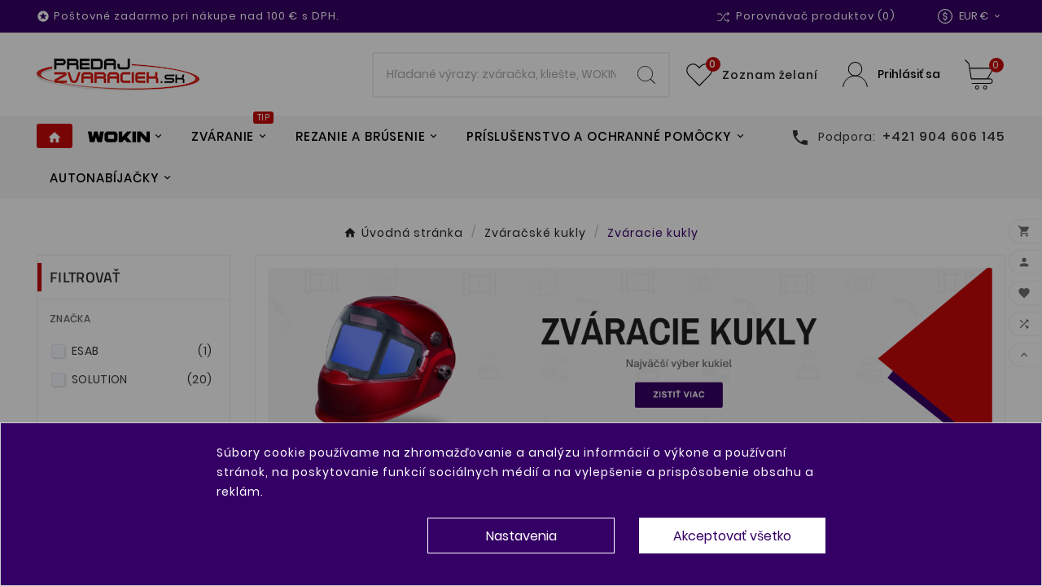

--- FILE ---
content_type: text/html; charset=utf-8
request_url: https://predajzvaraciek.sk/module/tvcmsmegamenu/default
body_size: 2881
content:
<div class="container_tv_megamenu"><div id="tv-menu-horizontal" class="tv-menu-horizontal clearfix"><ul class="menu-content"><li class="tvmega-menu-title">Navigácia</li><li class="level-1 home_menu"><a href="https://predajzvaraciek.sk/"><span><i class="material-icons">home</i></span></a></li><li class="level-1 parent"><a href="/pracovne-naradie" title="WOKIN"><img class="img-icon" src="/modules/tvcmsmegamenu/views/img/icons/3d1b99a23d3c79e73656822a5a4e146887bc1825_wokin-logo-small.png" alt="WOKIN" width="76" height="14" /></a><span class="icon-drop-mobile"></span><div class="tv-sub-menu menu-dropdown col-xs-12 col-sm-9 tv-sub-center" > <div class="tv-menu-row row "><div class="tv-menu-col col-xs-12 col-sm-3  "><ul class="ul-column tv-megamenu-slider-wrapper "><li class="tvmega-menu-link  menu-item item-header "><a href="/pracovne-naradie">RUČNÉ NÁRADIE</a></li><li class="tvmega-menu-link  menu-item item-line "><a href="https://predajzvaraciek.sk/rucne-klieste">Ručné kliešte</a></li><li class="tvmega-menu-link  menu-item item-line "><a href="https://predajzvaraciek.sk/skrutkovacie-naradie">Skrutkovacie náradie</a></li><li class="tvmega-menu-link  menu-item item-line "><a href="https://predajzvaraciek.sk/skrutkove-kluce">Skrutkové kľúče</a></li><li class="tvmega-menu-link  menu-item item-line "><a href="https://predajzvaraciek.sk/uderne-naradie">Úderné náradie</a></li><li class="tvmega-menu-link  menu-item item-line "><a href="https://predajzvaraciek.sk/dokoncovacie-nastroje">Dokončovacie nástroje</a></li></ul> </div><div class="tv-menu-col col-xs-12 col-sm-3  "><ul class="ul-column tv-megamenu-slider-wrapper "><li class="tvmega-menu-link  menu-item item-header "><a href="/pracovne-naradie">PRACOVNÉ NÁRADIE</a></li><li class="tvmega-menu-link  menu-item item-line "><a href="https://predajzvaraciek.sk/upinacie-naradie">Upínacie náradie</a></li><li class="tvmega-menu-link  menu-item item-line "><a href="https://predajzvaraciek.sk/rezne-naradie">Rezné náradie</a></li><li class="tvmega-menu-link  menu-item item-line "><a href="https://predajzvaraciek.sk/meracie-nastroje">Meracie nástroje</a></li><li class="tvmega-menu-link  menu-item item-line "><a href="/oznacovacie-a-baliace-pomocky">Označovanie a balenie</a></li><li class="tvmega-menu-link  menu-item item-line "><a href="https://predajzvaraciek.sk/led-svietidla-a-reflektory">LED svietidlá a reflektory</a></li><li class="tvmega-menu-link  menu-item item-line "><a href="https://predajzvaraciek.sk/maliarske-naradie">Maliarské náradie</a></li></ul> </div><div class="tv-menu-col col-xs-12 col-sm-3  "><ul class="ul-column tv-megamenu-slider-wrapper "><li class="tvmega-menu-link  menu-item item-header "><a href="/pracovne-naradie">VYBAVENIE DIELNE</a></li><li class="tvmega-menu-link  menu-item item-line "><a href="/brasne-a-bedne-na-naradie">Bedne na náradie</a></li><li class="tvmega-menu-link  menu-item item-line "><a href="https://predajzvaraciek.sk/zasuvkove-ulozne-skrinky">Zásuvkové úložné skrinky</a></li><li class="tvmega-menu-link  menu-item item-line "><a href="https://predajzvaraciek.sk/rebriky-a-voziky">Rebríky a vozíky</a></li><li class="tvmega-menu-link  menu-item item-line "><a href="/prislusenstvo-pre-elektricke-naradie">Prísl. pre elektrické náradie</a></li><li class="tvmega-menu-link  menu-item item-line "><a href="/automobilove-nastroje-a-pomocky">Automobilové nástroje</a></li><li class="tvmega-menu-link  menu-item item-line "><a href="/kompresory-a-pneumaticke-nastroje">Kompresory</a></li></ul> </div><div class="tv-menu-col col-xs-12 col-sm-3  "><ul class="ul-column tv-megamenu-slider-wrapper "><li class="tvmega-menu-link  menu-item item-header "><div class="html-block"><div class="col-sm-9 col-xs-12"><a href="/elektrocentraly"><img src="https://predajzvaraciek.sk/img/cms/menu/elektrocentraly.webp" width="191" height="285" loading="lazy" alt="Položka v navigácii: Elektrocentrály" /><span style="font-size: 14px;">Elektrocentrály<span></span></span></a></div></div></li></ul> </div></div></div></li><li class="level-1 parent"><a href="#" title="ZVÁRANIE"><span>ZVÁRANIE</span><span class="menu-subtitle" style="background:#c70909;" >TIP</span></a><span class="icon-drop-mobile"></span><div class="tv-sub-menu menu-dropdown col-xs-12 col-sm-9 tv-sub-center" > <div class="tv-menu-row row "><div class="tv-menu-col col-xs-12 col-sm-3  "><ul class="ul-column tv-megamenu-slider-wrapper "><li class="tvmega-menu-link  menu-item item-header "><a href="#">INVERTORY</a></li><li class="tvmega-menu-link  menu-item item-line "><a href="/zvaracky-elektrodove-mma">Zváračky MMA</a></li><li class="tvmega-menu-link  menu-item item-line "><a href="/zvaracky-co2-migmag">Zváračky MIG/MAG</a></li><li class="tvmega-menu-link  menu-item item-line "><a href="/zvaracky-tig-wig">Zváračky TIG/WIG</a></li><li class="tvmega-menu-link  menu-item item-line "><a href="/kompletne-zvaracie-sety">Kompletné sety</a></li><li class="tvmega-menu-link  menu-item item-line "><a href="/zvaracie-sety-s-kuklou">Sety s kuklou</a></li></ul> </div><div class="tv-menu-col col-xs-12 col-sm-3  "><ul class="ul-column tv-megamenu-slider-wrapper "><li class="tvmega-menu-link  menu-item item-header "><a href="/pridavne-materialy-na-zvaranie">PRÍDAV. MATERIÁLY</a></li><li class="tvmega-menu-link  menu-item item-line "><a href="/zvaracie-elektrody-mma">Zváracie elektródy</a></li><li class="tvmega-menu-link  menu-item item-line "><a href="/zvaracie-droty-mig-mag">Zváracie drôty</a></li><li class="tvmega-menu-link  menu-item item-line "><a href="/trubickove-droty">Trubičkové drôty</a></li><li class="tvmega-menu-link  menu-item item-line "><a href="/zvaracie-tyce-tig">Zváracie tyče</a></li><li class="tvmega-menu-link  menu-item item-line "><a href="/wolframove-elektrody">Volfrám. elektródy</a></li></ul> </div><div class="tv-menu-col col-xs-12 col-sm-6  "><ul class="ul-column tv-megamenu-slider-wrapper "><li class="tvmega-menu-link  menu-item item-header "><div class="html-block"><div class="col-sm-4 col-xs-12"><a href="/zvaracske-kukly"><img src="https://predajzvaraciek.sk/img/cms/menu/zvaracie-kukly.webp" width="191" height="285" loading="lazy" alt="Položka v navigácii: Zváracie kukly" /><span style="font-size: 14px;">Zváracie kukly<span></span></span></a></div>
<div class="col-sm-4 col-xs-12"><a href="/horaky-na-zvaranie-a-rezanie"><img src="https://predajzvaraciek.sk/img/cms/menu/zvaracie-horaky.webp" width="191" height="285" loading="lazy" alt="Položka v navigácii: Zváracie horáky" /><span style="font-size: 14px;">Zváracie horáky</span></a></div>
<div class="col-sm-4 col-xs-12"><a href="/polyfuzne-zvaracky"><img src="https://predajzvaraciek.sk/img/cms/menu/polyfuzne-zvaracky-cn.webp" width="191" height="285" loading="lazy" alt="Položka v navigácii: Polyfúzne zváračky" /><span style="font-size: 14px;">Polyfúzne zváračky</span></a></div></div></li></ul> </div></div></div></li><li class="level-1 parent"><a href="#" title="REZANIE A BRÚSENIE"><span>REZANIE A BRÚSENIE</span></a><span class="icon-drop-mobile"></span><div class="tv-sub-menu menu-dropdown col-xs-12 col-sm-9 tv-sub-center" > <div class="tv-menu-row row "><div class="tv-menu-col col-xs-12 col-sm-3  "><ul class="ul-column tv-megamenu-slider-wrapper "><li class="tvmega-menu-link  menu-item item-header "><a href="https://predajzvaraciek.sk/elektricke-naradie">Elektrické náradie</a></li><li class="tvmega-menu-link  menu-item item-line "><a href="https://predajzvaraciek.sk/kotucove-pily">Kotúčové píly</a></li><li class="tvmega-menu-link  menu-item item-line "></li><li class="tvmega-menu-link  menu-item item-line "><a href="https://predajzvaraciek.sk/naradie-na-spajanie-a-ohrev">Náradie na spájanie a ohrev</a></li><li class="tvmega-menu-link  menu-item item-header "><a href="/plazmove-rezacky">PLAZMOVÉ REZAČKY</a></li><li class="tvmega-menu-link  menu-item item-line "><a href="/plazmove-rezacky">Všetky plazmové rezačky</a></li><li class="tvmega-menu-link  menu-item item-header "><a href="#">PRÍSLUŠENSTVO</a></li><li class="tvmega-menu-link  menu-item item-line "><a href="/kompresory-a-pneumaticke-nastroje">Vzduchové kompresory</a></li></ul> </div><div class="tv-menu-col col-xs-12 col-sm-3  "><ul class="ul-column tv-megamenu-slider-wrapper "><li class="tvmega-menu-link  menu-item item-header "><a href="/plazmove-horaky-prislusenstvo">HORÁKY</a></li><li class="tvmega-menu-link  menu-item item-line "><a href="https://predajzvaraciek.sk/plazmove-horaky">Plazmové horáky</a></li><li class="tvmega-menu-link  menu-item item-line "><a href="https://predajzvaraciek.sk/elektrody">Elektródy</a></li><li class="tvmega-menu-link  menu-item item-line "><a href="https://predajzvaraciek.sk/trysky-a-ciapocky">Trysky a čiapočky</a></li><li class="tvmega-menu-link  menu-item item-line "><a href="https://predajzvaraciek.sk/difuzory">Difúzory</a></li><li class="tvmega-menu-link  menu-item item-line "><a href="https://predajzvaraciek.sk/hubice">Hubice</a></li><li class="tvmega-menu-link  menu-item item-line "><a href="https://predajzvaraciek.sk/voditka-a-pruziny">Vodítka a pružiny</a></li></ul> </div><div class="tv-menu-col col-xs-12 col-sm-6  "><ul class="ul-column tv-megamenu-slider-wrapper "><li class="tvmega-menu-link  menu-item item-header "><div class="html-block"><div class="col-sm-4 col-xs-12"><a href="/rezne-kotuce"><img src="https://predajzvaraciek.sk/img/cms/menu/rezne-kotuce.webp" width="191" height="285" loading="lazy" alt="Položka v navigácii: Rezné kotúče" /><span style="font-size: 14px;">Rezné kotúče<span></span></span></a></div>
<div class="col-sm-4 col-xs-12"><a href="/brusne-kotuce"><img src="https://predajzvaraciek.sk/img/cms/menu/brusne-kotuce.webp" width="191" height="285" loading="lazy" alt="Položka v navigácii: Brúsne kotúče" /><span style="font-size: 14px;">Brúsne kotúče</span></a></div>
<div class="col-sm-4 col-xs-12"><a href="/lamelove-kotuce"><img src="https://predajzvaraciek.sk/img/cms/menu/lamelove-kotuce.webp" width="191" height="285" loading="lazy" alt="Položka v navigácii: Lamelové kotúče" /><span style="font-size: 14px;">Lamelové kotúče</span></a></div></div></li></ul> </div></div></div></li><li class="level-1 parent"><a href="#" title="PRÍSLUŠENSTVO A OCHRANNÉ POMÔCKY"><span>PRÍSLUŠENSTVO A OCHRANNÉ POMÔCKY</span></a><span class="icon-drop-mobile"></span><div class="tv-sub-menu menu-dropdown col-xs-12 col-sm-9 tv-sub-center" > <div class="tv-menu-row row "><div class="tv-menu-col col-xs-12 col-sm-3  "><ul class="ul-column tv-megamenu-slider-wrapper "><li class="tvmega-menu-link  menu-item item-header "><a href="https://predajzvaraciek.sk/prislusenstvo-k-zvarackam">Príslušenstvo k zváračkám</a></li><li class="tvmega-menu-link  menu-item item-line "><a href="https://predajzvaraciek.sk/uzemnovacie-svorky">Uzemňovacie svorky</a></li><li class="tvmega-menu-link  menu-item item-line "><a href="https://predajzvaraciek.sk/drziaky-elektrod">Držiaky elektród</a></li><li class="tvmega-menu-link  menu-item item-line "><a href="https://predajzvaraciek.sk/kable-a-konektory">Káble a konektory</a></li><li class="tvmega-menu-link  menu-item item-line "><a href="/kufre-a-tasky-na-zvaranie">Kufre a tašky</a></li><li class="tvmega-menu-link  menu-item item-line "><a href="https://predajzvaraciek.sk/podavacie-kladky">Podávacie kladky</a></li><li class="tvmega-menu-link  menu-item item-line "><a href="https://predajzvaraciek.sk/redukcne-ventily">Redukčné ventily</a></li><li class="tvmega-menu-link  menu-item item-line "><a href="https://predajzvaraciek.sk/hadice-na-zvaranie">Hadice na zváranie</a></li><li class="tvmega-menu-link  menu-item item-line "><a href="/zvaracske-stoly-a-voziky">Stoly a vozíky</a></li><li class="tvmega-menu-link  menu-item item-line "><a href="/ostatne-prislusenstvo-k-zvaraniu">Ostatné príslušenstvo</a></li></ul> </div><div class="tv-menu-col col-xs-12 col-sm-3  "><ul class="ul-column tv-megamenu-slider-wrapper "><li class="tvmega-menu-link  menu-item item-header "><a href="/ochranne-pracovne-pomocky">OCHRANNÉ POMÔCKY</a></li><li class="tvmega-menu-link  menu-item item-line "><a href="https://predajzvaraciek.sk/zvaracie-kukly">Zváracie kukly</a></li><li class="tvmega-menu-link  menu-item item-line "><a href="https://predajzvaraciek.sk/zvaracie-okuliare">Zváracie okuliare</a></li><li class="tvmega-menu-link  menu-item item-line "><a href="https://predajzvaraciek.sk/ochranne-okuliare-bezpecnostne">Ochranné okuliare</a></li><li class="tvmega-menu-link  menu-item item-line "><a href="https://predajzvaraciek.sk/ochranne-rukavice">Ochranné rukavice</a></li><li class="tvmega-menu-link  menu-item item-line "><a href="https://predajzvaraciek.sk/ochranne-odevy">Ochranné odevy</a></li><li class="tvmega-menu-link  menu-item item-line "><a href="https://predajzvaraciek.sk/teplovzdorne-plachty">Teplovzdorné plachty</a></li><li class="tvmega-menu-link  menu-item item-line "><a href="https://predajzvaraciek.sk/odsavacie-systemy">Odsávacie systémy</a></li></ul> </div><div class="tv-menu-col col-xs-12 col-sm-6  "><ul class="ul-column tv-megamenu-slider-wrapper "><li class="tvmega-menu-link  menu-item item-header "><div class="html-block"><div class="col-sm-4 col-xs-12"><a href="/magnety"><img src="https://predajzvaraciek.sk/img/cms/menu/magnety.webp" width="191" height="285" loading="lazy" alt="Položka v navigácii: Magnety" /><span style="font-size: 14px;">Magnety</span></a></div>
<div class="col-sm-4 col-xs-12"><a href="/zvaracska-chemia"><img src="https://predajzvaraciek.sk/img/cms/menu/zvaracia-chemia.webp" width="191" height="285" loading="lazy" alt="Položka v navigácii: Zváracia chémia" /><span style="font-size: 14px;">Zváracia chémia</span></a></div>
<div class="col-sm-4 col-xs-12"><a href="/plynove-flase"><img src="https://predajzvaraciek.sk/img/cms/menu/plynove-flase.webp" width="191" height="285" loading="lazy" alt="Položka v navigácii: Plynové fľaše" /><span style="font-size: 14px;">Plynové fľaše</span></a></div></div></li></ul> </div></div></div></li><li class="level-1 parent"><a href="#" title="AUTONABÍJAČKY"><span>AUTONABÍJAČKY</span></a><span class="icon-drop-mobile"></span><div class="tv-sub-menu menu-dropdown col-xs-12 col-sm-9 tv-sub-center" > <div class="tv-menu-row row "><div class="tv-menu-col col-xs-12 col-sm-3  "><ul class="ul-column tv-megamenu-slider-wrapper "><li class="tvmega-menu-link  menu-item item-header "><a href="/nabijacky-autobaterii">NABÍJAČKY AUTOBATÉRII</a></li><li class="tvmega-menu-link  menu-item item-line "><a href="https://predajzvaraciek.sk/automaticke-nabijacky">Automatické nabíjačky</a></li><li class="tvmega-menu-link  menu-item item-line "><a href="https://predajzvaraciek.sk/setrne-nabijacky">Šetrné nabíjačky</a></li><li class="tvmega-menu-link  menu-item item-line "><a href="https://predajzvaraciek.sk/rychlonabijacky">Rýchlonabíjačky</a></li></ul> </div><div class="tv-menu-col col-xs-12 col-sm-3  "><ul class="ul-column tv-megamenu-slider-wrapper "><li class="tvmega-menu-link  menu-item item-header "><a href="/pomocne-startery">POMOCNÉ ŠTARTÉRY</a></li><li class="tvmega-menu-link  menu-item item-line "><a href="https://predajzvaraciek.sk/sietovo-napajane-startery">Sieťovo napájané štartéry</a></li><li class="tvmega-menu-link  menu-item item-line "><a href="https://predajzvaraciek.sk/bateriove-startery">Batériové štartéry</a></li><li class="tvmega-menu-link  menu-item item-line "><a href="https://predajzvaraciek.sk/startovacie-powerbanky">Štartovacie powerbanky</a></li></ul> </div><div class="tv-menu-col col-xs-12 col-sm-6  "><ul class="ul-column tv-megamenu-slider-wrapper "><li class="tvmega-menu-link  menu-item item-header "><div class="html-block"><div class="col-sm-4 col-xs-12"><a href="/testery-akumulatorov"><img src="https://predajzvaraciek.sk/img/cms/menu/testery-autobaterii.webp" width="191" height="285" loading="lazy" alt="Položka v navigácii: Testery autobatérii" /><span style="font-size: 14px;">Testery autobatérii<span></span></span></a></div>
<div class="col-sm-4 col-xs-12"><a href="/automobilove-nastroje-a-pomocky"><img src="https://predajzvaraciek.sk/img/cms/menu/automobilove-nastroje-a-pomocky.webp" width="191" height="285" loading="lazy" alt="Položka v navigácii: Automobilové nástroje a doplnky" /><span style="font-size: 14px;">Doplnky do auta</span></a></div>
<div class="col-sm-4 col-xs-12"><a href="/startovacie-powerbanky"><img src="https://predajzvaraciek.sk/img/cms/menu/startovacie-powerbanky.webp" width="191" height="285" loading="lazy" alt="Položka v navigácii: Štartovacie powerbanky" /><span style="font-size: 14px;">Powerbanky</span></a></div></div></li></ul> </div></div></div></li></ul></div></div>

--- FILE ---
content_type: text/html; charset=utf-8
request_url: https://predajzvaraciek.sk/zvaracie-kukly?page=2
body_size: 44947
content:
<!doctype html><html lang="sk"><head><script>
    // Replace occurrences of YouTube and Elementor URLs in the DOM
    document.addEventListener('DOMContentLoaded', function() {
        replaceUrlsInDOM();
    });

    function replaceUrlsInDOM() {
        // YouTube replacements
        replaceStringInDOM(/youtube\.com\/embed\//g, 'youtube-nocookie.com/embed/');
        replaceStringInDOM(/youtube\.com\/s\/player\//g, 'youtube-nocookie.com/s/player/');
        replaceStringInDOM(/youtube\.com\/yts\/jsbin\//g, 'youtube-nocookie.com/yts/jsbin/');
        replaceStringInDOM(/youtube\.com\/iframe_api\//g, 'youtube-nocookie.com/iframe_api/');

        // Elementor replacements
        replaceStringInDOM(/\/data-video-id=/g, ' data-video-id-blocked=');

        // Intercept script additions
        observeScriptAdditions();
    }

    function replaceStringInDOM(pattern, replacement) {
        // Get all text nodes in the DOM
        var walker = document.createTreeWalker(document.body, NodeFilter.SHOW_TEXT, null, false);
        var textNode;

        // Iterate through each text node
        while (textNode = walker.nextNode()) {
            // Replace occurrences of the pattern within the text node's data
            textNode.data = textNode.data.replace(pattern, replacement);
        }

        // Replace occurrences of the pattern within attribute values
        var elements = document.querySelectorAll('*');
        for (var i = 0; i < elements.length; i++) {
            var attributes = elements[i].attributes;
            for (var j = 0; j < attributes.length; j++) {
                var attribute = attributes[j];
                attribute.value = attribute.value.replace(pattern, replacement);
            }
        }
    }

    function observeScriptAdditions() {
        // Select the target node
        var target = document.body;

        // Create an observer instance
        var observer = new MutationObserver(function(mutations) {
            mutations.forEach(function(mutation) {
                // Check if a script element is being added or its attributes are modified
                if (mutation.type === 'childList' || mutation.type === 'attributes') {
                    // Check if "youtube.com" appears in any property of the node
                    var addedNodes = mutation.addedNodes || [];
                    for (var i = 0; i < addedNodes.length; i++) {
                        var node = addedNodes[i];
                        checkAndReplace(node);
                    }
                }
            });
        });

        // Configuration of the observer
        var config = { childList: true, subtree: true, attributes: true };

        // Start observing the target node for configured mutations
        observer.observe(target, config);

        // Initial check for script elements
        var scripts = document.getElementsByTagName('script');
        for (var i = 0; i < scripts.length; i++) {
            checkAndReplace(scripts[i]);
        }

        // Additionally, handle script additions using jQuery
        $(document).on('DOMNodeInserted', 'script', function() {
            checkAndReplace(this);
        });
    }

    function checkAndReplace(node) {
        // Replace the src URL
        if (node.src) {
            node.src = node.src.replace(/youtube\.com\/iframe_api/g, 'youtube-nocookie.com/iframe_api');
            node.src = node.src.replace(/youtube\.com\/embed\//g, 'youtube-nocookie.com/embed/');
            node.src = node.src.replace(/youtube\.com\/s\/player\//g, 'youtube-nocookie.com/s/player/');
            node.src = node.src.replace(/youtube\.com\/yts\/jsbin\//g, 'youtube-nocookie.com/yts/jsbin/');
        }

        // Check if the node has attributes
        if (node.attributes) {
            // Iterate over the attributes
            for (var i = 0; i < node.attributes.length; i++) {
                var attribute = node.attributes[i];
                // Replace occurrences of 'youtube.com' in attribute values
                if (attribute.value.includes('youtube.com')) {
                    node.setAttribute(attribute.name, attribute.value.replace(/youtube\.com\/iframe_api\//g, 'youtube-nocookie.com/iframe_api/'));
                    node.setAttribute(attribute.name, attribute.value.replace(/youtube\.com\/embed\//g, 'youtube-nocookie.com/embed/'));
                    node.setAttribute(attribute.name, attribute.value.replace(/youtube\.com\/s\/player\//g, 'youtube-nocookie.com/s/player/'));
                    node.setAttribute(attribute.name, attribute.value.replace(/youtube\.com\/yts\/jsbin\//g, 'youtube-nocookie.com/yts/jsbin/'));
                }
                node.setAttribute(attribute.name, attribute.value.replace(/\/data-video-id=/g, ' data-video-id-blocked='));
            }
        }

    }
</script>
<script data-keepinline='true'>
    let cookiesplusCookieValue = null;

    for (let cookie of document.cookie.split(';')) {
        let [cookieName, value] = cookie.trim().split('=');
        if (cookieName === 'cookiesplus') {
            cookiesplusCookieValue = decodeURIComponent(value);
        }
    }

    cookiesplusCookieValue = JSON.parse(cookiesplusCookieValue);

    // Define keys and their default values
    Object.keys({
        'ad_storage': false,
        'ad_user_data': false,
        'ad_personalization': false,
        'analytics_storage': false,
        'functionality_storage': false,
        'personalization_storage': false,
        'security_storage': false,
    }).forEach(function (key) {
        window[key] = false;
    });

    // Check and update values based on cookiesplusCookieValue
    if (cookiesplusCookieValue && cookiesplusCookieValue.consent_mode) {
        cookiesplusConsents = Object.keys(cookiesplusCookieValue.consent_mode).filter(v => v.startsWith('cookiesplus-finality'));

        cookiesplusConsents.forEach(function (key) {
            const consent_type = cookiesplusCookieValue.consent_mode?.[key]?.consent_type;
            if (typeof cookiesplusCookieValue.consents !== 'undefined'
                && typeof cookiesplusCookieValue.consents[key] !== 'undefined'
                && cookiesplusCookieValue.consents[key] === 'on' && consent_type) {
                Object.entries(consent_type).forEach(([innerKey, value]) => {
                    if (value) {
                        window[innerKey] = true;
                    }
                });
            }
        });
    }

    window.dataLayer = window.dataLayer || [];
    function gtag() { dataLayer.push(arguments); }

    gtag('consent', 'default', {
        'ad_storage' : ad_storage ? 'granted' : 'denied',
        'ad_user_data' : ad_user_data ? 'granted' : 'denied',
        'ad_personalization' : ad_personalization ? 'granted' : 'denied',
        'analytics_storage' : analytics_storage ? 'granted' : 'denied',
        'functionality_storage' : functionality_storage ? 'granted' : 'denied',
        'personalization_storage' : personalization_storage ? 'granted' : 'denied',
        'security_storage' : security_storage ? 'granted' : 'denied',
        'wait_for_update' : 500
    });

    gtag('set', 'url_passthrough', true);
    gtag('set', 'ads_data_redaction', true);
</script>
<meta charset="utf-8"><meta http-equiv="x-ua-compatible" content="ie=edge"><script type="application/ld+json">
    {
        "@context": "https://schema.org",
        "@type": "Organization",
        "name" : " Predaj Zváračiek",
        "url" : "https://predajzvaraciek.sk/",
        "logo": {
            "@type": "ImageObject",
            "url":"https://predajzvaraciek.sk/img/logo-1709536286.jpg"
        }
    }
</script>

<script type="application/ld+json">
    {
        "@context": "https://schema.org",
        "@type": "WebPage",
        "isPartOf": {
            "@type": "WebSite",
            "url":  "https://predajzvaraciek.sk/",
            "name": " Predaj Zváračiek"
        },
        "name": "Zváracie kukly | Predaj Zváračiek",
        "url":  "https://predajzvaraciek.sk/zvaracie-kukly?page=2"
    }
</script>


    <script type="application/ld+json">
        {
            "@context": "https://schema.org",
            "@type": "BreadcrumbList",
            "itemListElement": [
                                            {
                            "@type": "ListItem",
                            "position": 1,
                            "name": "Úvodná stránka",
                            "item": "https://predajzvaraciek.sk/"
                            },                                                {
                            "@type": "ListItem",
                            "position": 2,
                            "name": "Zváračské kukly",
                            "item": "https://predajzvaraciek.sk/zvaracske-kukly"
                            },                                                {
                            "@type": "ListItem",
                            "position": 3,
                            "name": "Zváracie kukly",
                            "item": "https://predajzvaraciek.sk/zvaracie-kukly"
                            }                        ]
                    }
    </script>
<script type="application/ld+json">
  {
    "@context": "https://schema.org",
    "@type": "ItemList",
    "itemListElement": [
                  {
            "@type": "ListItem",
            "position": 0,
            "name": "Kožená zváracia maska ČERT",
            "url": "https://predajzvaraciek.sk/zvaracie-kukly/kozena-ochranna-maska-cert"
            },                    {
            "@type": "ListItem",
            "position": 1,
            "name": "Odnímateľná kapucňa pre zváracie kukly",
            "url": "https://predajzvaraciek.sk/zvaracie-kukly/odnimatelna-kapucna-pre-zvaracie-kukly"
            },                    {
            "@type": "ListItem",
            "position": 2,
            "name": "Taška na zváraciu kuklu",
            "url": "https://predajzvaraciek.sk/zvaracie-kukly/taska-na-zvaraciu-kuklu"
            }          ]
        }
</script>

                            
                            
    <link rel="prev" href="https://predajzvaraciek.sk/zvaracie-kukly">    <title>Zváracie kukly | Predaj Zváračiek</title><script data-keepinline="true">
    var cdcGtmApi = '//predajzvaraciek.sk/module/cdc_googletagmanager/async';
    var ajaxShippingEvent = 1;
    var ajaxPaymentEvent = 1;

/* datalayer */
dataLayer = window.dataLayer || [];
    let cdcDatalayer = {"event":"view_item_list","pageCategory":"category","ecommerce":{"currency":"EUR","item_list_id":"cat_121","item_list_name":"Zvaracie kukly","items":[{"item_id":"1253","item_name":"Kozena zvaracia maska CERT","item_reference":"8943","index":1,"item_brand":"SOLUTION","item_category":"Zvaracske kukly","item_category2":"Zvaracie kukly","item_list_id":"cat_121","item_list_name":"Zvaracie kukly","price":"60.98","quantity":1,"google_business_vertical":"retail"},{"item_id":"1517","item_name":"Odnimatelna kapucna pre zvaracie kukly","item_reference":"TS030","index":2,"item_brand":"SOLUTION","item_category":"Zvaracske kukly","item_category2":"Zvaracie kukly","item_list_id":"cat_121","item_list_name":"Zvaracie kukly","price":"15.45","quantity":1,"google_business_vertical":"retail"},{"item_id":"1471","item_name":"Taska na zvaraciu kuklu","item_reference":"0555","index":3,"item_brand":"SOLUTION","item_category":"Zvaracske kukly","item_category2":"Zvaracie kukly","item_list_id":"cat_121","item_list_name":"Zvaracie kukly","price":"3.17","quantity":1,"google_business_vertical":"retail"}]},"google_tag_params":{"ecomm_pagetype":"category","ecomm_category":"Zvaracie kukly"},"userLogged":0,"userId":"guest_4354168"};
    dataLayer.push(cdcDatalayer);

/* call to GTM Tag */
(function(w,d,s,l,i){w[l]=w[l]||[];w[l].push({'gtm.start':
new Date().getTime(),event:'gtm.js'});var f=d.getElementsByTagName(s)[0],
j=d.createElement(s),dl=l!='dataLayer'?'&l='+l:'';j.async=true;j.src=
'https://www.googletagmanager.com/gtm.js?id='+i+dl;f.parentNode.insertBefore(j,f);
})(window,document,'script','dataLayer','GTM-P4SN5GNN');

/* async call to avoid cache system for dynamic data */
dataLayer.push({
  'event': 'datalayer_ready'
});
</script><meta name="description" content="Objavte našu špecializovanú ponuku zváracích kukiel značky SOLUTION, modelová rada TS, navrhnutých pre maximálnu ochranu a komfort. Tieto zváračské kukly sú ideálne pre rôzne zváracie procesy, poskytujú vysoký štandard ochrany a pohodlia a sú určené pre zváračov, ktorí požadujú kvalitu a odolnosť. S našimi zváračskými kuklami získate vynikajúcu viditeľnosť, spoľahlivú ochranu pred žiarením a iskrami, a zároveň pohodlné a bezpečné pracovné prostredie. Naše kukly sú navrhnuté tak, aby vyhovovali potrebám profesionálov aj nadšencov zvárania, garantujúc vysokú úroveň spokojnosti a efektivity pri práci."><meta name="keywords" content=""><link rel="canonical" href="https://predajzvaraciek.sk/zvaracie-kukly"><meta property="og:title" content="Zváracie kukly | Predaj Zváračiek" /><meta property="og:description" content="Objavte našu špecializovanú ponuku zváracích kukiel značky SOLUTION, modelová rada TS, navrhnutých pre maximálnu ochranu a komfort. Tieto zváračské kukly sú ideálne pre rôzne zváracie procesy, poskytujú vysoký štandard ochrany a pohodlia a sú určené pre zváračov, ktorí požadujú kvalitu a odolnosť. S našimi zváračskými kuklami získate vynikajúcu viditeľnosť, spoľahlivú ochranu pred žiarením a iskrami, a zároveň pohodlné a bezpečné pracovné prostredie. Naše kukly sú navrhnuté tak, aby vyhovovali potrebám profesionálov aj nadšencov zvárania, garantujúc vysokú úroveň spokojnosti a efektivity pri práci." /><meta property="og:url" content="https://predajzvaraciek.sk/zvaracie-kukly?page=2" /><meta property="og:site_name" content=" Predaj Zváračiek" /><meta property="og:type" content="website" /><meta name="viewport" content="width=device-width, initial-scale=1, viewport-fit=cover"><link rel="icon" type="image/vnd.microsoft.icon" href="https://predajzvaraciek.sk/img/favicon.ico?1724314485"><link rel="shortcut icon" type="image/x-icon" href="https://predajzvaraciek.sk/img/favicon.ico?1724314485"><link rel="stylesheet" href="https://predajzvaraciek.sk/themes/v1_shoppica_41/assets/cache/theme-aabf3276.css" type="text/css" media="all"><style>/* Úprava cross-sell bloku v nákupnom košíku */
div.cart-grid-body.col-xs-12.col-lg-8 > div.tvcmscross-selling-product.container-fluid {
margin-top: 25px;
}

/* Odstránenie nutnosti zadávania hesla v nákupnom košíku */
#customer-form > div > div.field-password-policy {
display: none;
}

/* Odstránenie loga Heureka z produktovej stránky */
.product-additional-info {
padding-top: 0px;
}

#product_payment_logos > div > a {
display: none;
}


/* Odstránenie odpočtu konca zľavy z produktovej stránky */
div.tvproduct-page-wrapper > div.tvprduct-image-info-wrapper.clearfix.row.product-1 > div.col-md-6.tv-product-page-content > div > div.tvproduct-timer.timeLoaded {
display: none;
}

/* Black Friday Banner Styles */
        .bf-container {
            margin-top: 0.5rem;
            margin-bottom: 0.5rem;
            background: linear-gradient(135deg, #000000 0%, #1a1a1a 100%);
            position: relative;
            overflow: hidden;
            border-bottom: 2px solid #fe0028;
        }

        .bf-container::before {
            content: '';
            position: absolute;
            top: 0;
            left: 0;
            right: 0;
            bottom: 0;
            background: 
                radial-gradient(circle at 20% 50%, rgba(254, 0, 40, 0.1) 0%, transparent 50%),
                radial-gradient(circle at 80% 50%, rgba(254, 0, 40, 0.1) 0%, transparent 50%);
            animation: pulse 4s ease-in-out infinite;
        }

        @keyframes pulse {
            0%, 100% { opacity: 0.5; }
            50% { opacity: 1; }
        }

        .bf-content {
            position: relative;
            z-index: 1;
            padding: 12px 0;
            display: flex;
            flex-direction: column;
            align-items: center;
            gap: 6px;
        }

        .bf-message {
            margin-bottom: 0 !important;
            line-height: normal;
            font-size: 20px;
            font-weight: 700;
            color: #ffffff;
            text-transform: uppercase;
            letter-spacing: 2px;
            text-align: center;
            text-shadow: 0 2px 10px rgba(254, 0, 40, 0.5);
        }

        .bf-countdown {
            margin-bottom: 0 !important;
            line-height: normal;
            font-size: 26px;
            font-weight: 800;
            color: #fe0028;
            font-family: 'Courier New', monospace;
            letter-spacing: 4px;
            text-align: center;
            text-shadow: 0 0 20px rgba(254, 0, 40, 0.6);
            animation: glow 2s ease-in-out infinite;
        }

        @keyframes glow {
            0%, 100% { 
                text-shadow: 0 0 20px rgba(255, 107, 53, 0.6),
                             0 0 30px rgba(255, 107, 53, 0.4);
            }
            50% { 
                text-shadow: 0 0 30px rgba(255, 107, 53, 0.8),
                             0 0 40px rgba(255, 107, 53, 0.6);
            }
        }

        @media (max-width: 768px) {
            .bf-content {
                padding: 10px 0;
                gap: 4px;
            }

            .bf-message {
                font-size: 16px;
                letter-spacing: 1px;
            }

            .bf-countdown {
                font-size: 20px;
                letter-spacing: 2px;
            }
        }

        @media (max-width: 480px) {
            .bf-message {
                font-size: 14px;
            }

            .bf-countdown {
                font-size: 18px;
            }
        }

.tvcms-main-title .tvmain-title h2,
.tvleft-right-title.facet-label, .block-categories .category-top-menu>li.tv-category-title-wrapper a,
.tv-product-page-content h1,
body#checkout div.checkout-step .step-title {
text-transform: uppercase;
}

.tvproduct-name.product-title a h6,
.tvtab-title-wrapper .tvtabs-products li span,
.product-features>dl.data-sheet dd.value, .product-features>dl.data-sheet dt.name,
#left-column .tvservices-content-box .tvservices-title, #right-column .tvservices-content-box .tvservices-title,
.tvcategory-slider-info-box .tvcmscategory-slider-title,
.tvtabcategory-product-li a, .tvtabcategory-show a, .tvtabcategory-hide a,
.tvcategory-chain-title a,
.tvcmstestimonial .tvtestimonial-designation, .tvcms-left-testimonial .tvtestimonial-designation,
.tvcopylink p,
.btn-primary, .btn-secondary, .btn-tertiary {
text-transform: initial;
}

#header .tv-menu-horizontal ul li.level-1 ul li.item-line.tvmega-menu-link a:before {
width: 5px;
height: 5px;
margin-bottom: 2px;
margin-right: 7px;
border: 1px solid #d8d8d8;
}

.tvproduct-description-tab .product-quantities,
#content > div.tvcmstab-title-product.container-fluid > div > div > div.tvtab-product > div > div > div.tvtab-title-wrapper > div > ul {
display: none;
}

#header .tv-menu-horizontal ul li.level-1 ul li.item-line a {
font-weight: 300;
}

.tvcategory-name-image {
max-height: unset;
flex-wrap: wrap;
}

.cms-description p {
padding-bottom: 1.48em;
}

.cms-description ol, .cms-description ul {
margin-bottom: 2em;
}

.block-categories .category-sub-menu li[data-depth="0"]>a {
font-size: 14px;
}

span.product-flag.on-sale,
div.tvproduct-page-wrapper > div.tvprduct-image-info-wrapper.clearfix.row.product-1 > div.col-md-6.tv-product-page-content > div > div.product-prices > div.tax-shipping-delivery-label > span:nth-child(1) {
display: none;
}

.tvfooter-logo-block .tvfooter-logo-desc {
max-width: 60%;
}

#wk-afs-shipping-alert > div > div:first-child {
padding-left: 12px;
}

#wk-afs-shipping-alert > div {
border-radius: 10px;
}

#_desktop_search > div > div > div.tvsearch-header-display-wrappper.tvsearch-header-display-full > div > div > div.tvsearch-all-dropdown-wrapper > div:nth-child(6) {
display: none;
}

@media (max-width: 590px) {
#content > div.tvcmsspecial-product.container-fluid > div > div > div.tvall-product-offer-banner > div.tvall-product-branner-left.col-xl-3.col-lg-3.col-md-3.col-sm-12.col-xs-12,
#content > div.tvcmsfeatured-product > div > div > div.tvfeature-product-offer-banner.tvall-product-offer-banner > div.tvall-product-branner.col-xl-2.col-lg-2.col-md-2.col-sm-12.col-xs-12,
#content > div.tvcmsofferbanners-one.container-fluid,
#left-column > div > div.tvcmsleftsideofferbanners-one {
display: none;
}
}

@media (max-width: 590px) {
#content > div.tvcmsmultibanners.container-fluid > div > div > div.tvmultibanner1-wrapper.col-xl-4.col-md-4.col-xs-12.tvmultibanner-1,
#content > div.tvcmsmultibanners.container-fluid > div > div > div.tvmultibanner2-wrapper.col-xl-4.col-md-4.col-xs-12.tvmultibanner-2,
#wrapper > div.tvcmscontainer-layout > div > div.container-fluid.tvcmsbrandlist-slider > div > div.tvbrandlist-slider-block > div > div {
width: 50%;
}
}

#_desktop_search > div > div > div.tvsearch-header-display-wrappper.tvsearch-header-display-full > div > div > div.tvsearch-all-dropdown-wrapper > div {
width: 100%;
margin-bottom: 7px;
}

#_desktop_search > div > div > div.tvsearch-header-display-wrappper.tvsearch-header-display-full > div > div > div.tvsearch-all-dropdown-wrapper > div > a > div.tvsearch-dropdown-content-box > div.tvsearch-dropdown-title {
white-space: pre-wrap;
}

@media (max-width: 590px) {
#products.list-2 .tv-grid-list-wrapper-info-box {
width: 100%;
}
#products.list-2 .tv-product-desc, #products.list .tv-product-desc {
text-align: left;
}
#products #products.list-2 .product-price-and-shipping, #products.list-2 .product-accessories .product-price-and-shipping, #products.list-2 .product-miniature #products.list .tvproduct-wrapper .product-description .tvall-product-star-icon, #products.list-2 .tvproduct-wrapper .product-description .tvall-product-star-icon, #products.catelog .tvproduct-wrapper .product-description .tvall-product-star-icon,
#js-product-list > div > div > article > div > div.tvproduct-wrapper.list > div.tvproductdescription-button-wrapper.col-sm-8 > div.product-description > div.tv-product-price {
text-align: center;
}
.tv-sub-category-wrapper {
flex: 0 0 33%;
}
}

#cookiesplus-form > div.cookiesplus-consent-hash.text-small.col-xs-12.text-xs-right > span > a {
  color: #666;
}
#cookiesplus-form > div.cookiesplus-consent-hash.text-small.col-xs-12.text-xs-right > span > a:focus,
#cookiesplus-form > div.cookiesplus-consent-hash.text-small.col-xs-12.text-xs-right > span > a:hover {
  color: white;
}

#description > div > h3  {
  font-size: 2.2em;
}

#product-details > div.product-manufacturer > a > img {
  width: 20%;
}

body#checkout #conditions-to-approve ul {
 border-top: 1px solid #7a7a7a;
padding-top: 1rem;
}

body#checkout #conditions-to-approve {
 padding-top: 1.25rem  !important;
}

body#checkout #conditions-to-approve a {
 color: #cc211f;
}</style><script>var TVCMSCUSTOMSETTING_BOTTOM_OPTION = "0";var TVCMSCUSTOMSETTING_DARK_MODE_INPUT = "0";var TVCMSCUSTOMSETTING_HOVER_IMG = "1";var TVCMSCUSTOMSETTING_MAIN_MENU_STICKY = "1";var TVCMSCUSTOMSETTING_PRODUCT_PAGE_BOTTOM_STICKY_STATUS = "1";var TVCMSCUSTOMSETTING_VERTICAL_MENU_OPEN = "0";var TVCMSCUSTOMSETTING_WOW_JS = "0";var TVCMSCUSTOMSETTING_iso_code_country = "US";var TVCMSFRONTSIDE_THEME_SETTING_SHOW = "0";var ajax_path = "https:\/\/predajzvaraciek.sk\/modules\/tvcmsnewsletterpopup\/ajax.php";var baseDir = "https:\/\/predajzvaraciek.sk\/";var etsSeoFo = {"currentController":"category","conf":{"removeId":true}};var getThemeOptionsLink = "https:\/\/predajzvaraciek.sk\/module\/tvcmsthemeoptions\/default";var gettvcmsbestsellerproductslink = "https:\/\/predajzvaraciek.sk\/module\/tvcmsbestsellerproducts\/default";var gettvcmscategoryproductlink = "https:\/\/predajzvaraciek.sk\/module\/tvcmscategoryproduct\/default";var gettvcmsfeaturedproductslink = "https:\/\/predajzvaraciek.sk\/module\/tvcmsfeaturedproducts\/default";var gettvcmsfooterproductlink = "https:\/\/predajzvaraciek.sk\/module\/tvcmsfooterproduct\/default";var gettvcmsmegamenulink = "https:\/\/predajzvaraciek.sk\/module\/tvcmsmegamenu\/default";var gettvcmsnewproductslink = "https:\/\/predajzvaraciek.sk\/module\/tvcmsnewproducts\/default";var gettvcmsspecialproductslink = "https:\/\/predajzvaraciek.sk\/module\/tvcmsspecialproducts\/default";var gettvcmstabproductslink = "https:\/\/predajzvaraciek.sk\/module\/tvcmstabproducts\/default";var prestashop = {"cart":{"products":[],"totals":{"total":{"type":"total","label":"Spolu","amount":0,"value":"0,00\u00a0\u20ac"},"total_including_tax":{"type":"total","label":"Celkom (s DPH)","amount":0,"value":"0,00\u00a0\u20ac"},"total_excluding_tax":{"type":"total","label":"Celkom (bez DPH)","amount":0,"value":"0,00\u00a0\u20ac"}},"subtotals":{"products":{"type":"products","label":"Medzis\u00fa\u010det","amount":0,"value":"0,00\u00a0\u20ac"},"discounts":null,"shipping":{"type":"shipping","label":"Doru\u010denie","amount":0,"value":""},"tax":{"type":"tax","label":"vr\u00e1tane DPH","amount":0,"value":"0,00\u00a0\u20ac"}},"products_count":0,"summary_string":"Po\u010det polo\u017eiek: 0","vouchers":{"allowed":1,"added":[]},"discounts":[],"minimalPurchase":0,"minimalPurchaseRequired":""},"currency":{"id":1,"name":"Euro","iso_code":"EUR","iso_code_num":"978","sign":"\u20ac"},"customer":{"lastname":null,"firstname":null,"email":null,"birthday":null,"newsletter":null,"newsletter_date_add":null,"optin":null,"website":null,"company":null,"siret":null,"ape":null,"is_logged":false,"gender":{"type":null,"name":null},"addresses":[]},"country":{"id_zone":10,"id_currency":0,"call_prefix":1,"iso_code":"US","active":"0","contains_states":"1","need_identification_number":"0","need_zip_code":"1","zip_code_format":"NNNNN","display_tax_label":"0","name":{"1":"Spojen\u00e9 \u0161t\u00e1ty"},"id":21},"language":{"name":"Sloven\u010dina (Slovak)","iso_code":"sk","locale":"sk-SK","language_code":"sk","active":"1","is_rtl":"0","date_format_lite":"d.m.Y","date_format_full":"d.m.Y H:i:s","id":1},"page":{"title":"","canonical":"https:\/\/predajzvaraciek.sk\/zvaracie-kukly?page=2","meta":{"title":"Zv\u00e1racie kukly (2)","description":"Zv\u00e1ra\u010dsk\u00e9 kukly SOLUTION TS pre profesion\u00e1lnu ochranu a komfort. Vynikaj\u00faca vidite\u013enos\u0165 a ochrana, ide\u00e1lne pre ka\u017ed\u00fd zv\u00e1rac\u00ed proces. Zabezpe\u010dte si kvalitu.","keywords":"","robots":"index"},"page_name":"category","body_classes":{"lang-sk":true,"lang-rtl":false,"country-US":true,"currency-EUR":true,"layout-left-column":true,"page-category":true,"tax-display-disabled":true,"page-customer-account":false,"category-id-121":true,"category-Zv\u00e1racie kukly":true,"category-id-parent-10":true,"category-depth-level-3":true},"admin_notifications":[],"password-policy":{"feedbacks":{"0":"Ve\u013emi slab\u00e9","1":"Slab\u00e9","2":"priemern\u00e9","3":"Siln\u00e9","4":"Ve\u013emi siln\u00e9","Straight rows of keys are easy to guess":"Skupiny rovnak\u00fdch znakov je ve\u013emi \u013eahk\u00e9 uh\u00e1dnu\u0165","Short keyboard patterns are easy to guess":"Kr\u00e1tke kombin\u00e1cie znakov sa daj\u00fa \u013eahko uh\u00e1dnu\u0165","Use a longer keyboard pattern with more turns":"Pou\u017eite dlh\u0161iu kombin\u00e1ciu znakov z r\u00f4znych radov kl\u00e1vesnice","Repeats like \"aaa\" are easy to guess":"Opakovanie p\u00edsmen ako \u201eaaa\u201c sa d\u00e1 \u013eahko uh\u00e1dnu\u0165","Repeats like \"abcabcabc\" are only slightly harder to guess than \"abc\"":"Opakovania ako \u201eabcabcabc\u201c je len o nie\u010do \u0165a\u017e\u0161ie uh\u00e1dnu\u0165 ako \u201eabc\u201c","Sequences like abc or 6543 are easy to guess":"Re\u0165azce ako \"abc\" alebo \"6543\" sa daj\u00fa \u013eahko uh\u00e1dnu\u0165","Recent years are easy to guess":"Posledn\u00e9 roky je \u013eahk\u00e9 uh\u00e1dnu\u0165","Dates are often easy to guess":"D\u00e1tumy sa daj\u00fa \u013eahko uh\u00e1dnu\u0165","This is a top-10 common password":"Toto je jedno z 10 najpou\u017e\u00edvanej\u0161\u00edch hesiel","This is a top-100 common password":"Toto je jedno zo 100 najpou\u017e\u00edvanej\u0161\u00edch hesiel","This is a very common password":"Toto je jedno z najpou\u017e\u00edvanej\u0161\u00edch hesiel","This is similar to a commonly used password":"Toto heslo je ve\u013emi podobn\u00e9 \u010dasto pou\u017e\u00edvan\u00e9mu heslu","A word by itself is easy to guess":"Slovo samo o sebe je \u013eahk\u00e9 uh\u00e1dnu\u0165","Names and surnames by themselves are easy to guess":"Men\u00e1 a priezvisk\u00e1 sa daj\u00fa \u013eahko uh\u00e1dnu\u0165","Common names and surnames are easy to guess":"Be\u017en\u00e9 men\u00e1 a priezvisk\u00e1 sa daj\u00fa \u013eahko uh\u00e1dnu\u0165","Use a few words, avoid common phrases":"Pou\u017eite nieko\u013eko slov a vyhnite sa be\u017en\u00fdm fr\u00e1zam","No need for symbols, digits, or uppercase letters":"Nie je potrebn\u00e9 pou\u017e\u00edva\u0165 symboly, \u010d\u00edsla alebo ve\u013ek\u00e9 p\u00edsmen\u00e1","Avoid repeated words and characters":"Vyhnite sa opakovaniu slov a znakov","Avoid sequences":"Vyhnite sa sekvencii znakov","Avoid recent years":"Vyhnite sa posledn\u00fdm rokom","Avoid years that are associated with you":"Vyhnite sa rokom, ktor\u00e9 s\u00fa s vami spojen\u00e9","Avoid dates and years that are associated with you":"Vyhnite sa d\u00e1tumom a rokom, ktor\u00e9 s\u00fa s vami spojen\u00e9","Capitalization doesn't help very much":"Ve\u013ek\u00e9 p\u00edsmen\u00e1 nemaj\u00fa skoro \u017eiadny v\u00fdznam","All-uppercase is almost as easy to guess as all-lowercase":"V\u0161etky ve\u013ek\u00e9 p\u00edsmen\u00e1 sa daj\u00fa uh\u00e1dnu\u0165 takmer rovnako \u013eahko ako v\u0161etky mal\u00e9 p\u00edsmen\u00e1","Reversed words aren't much harder to guess":"Obr\u00e1ten\u00e9 slov\u00e1 nie je o moc \u0165a\u017e\u0161ie uh\u00e1dnu\u0165","Predictable substitutions like '@' instead of 'a' don't help very much":"Predv\u00eddate\u013en\u00e9 z\u00e1meny ako \"@\" namiesto \"a\" ve\u013emi nepom\u00e1haj\u00fa","Add another word or two. Uncommon words are better.":"Pridajte \u010fal\u0161ie slovo alebo dve. Lep\u0161ie s\u00fa nezvy\u010dajn\u00e9 slov\u00e1."}}},"shop":{"name":" Predaj Zv\u00e1ra\u010diek","logo":"https:\/\/predajzvaraciek.sk\/img\/logo-1709536286.jpg","stores_icon":"https:\/\/predajzvaraciek.sk\/img\/logo_stores.png","favicon":"https:\/\/predajzvaraciek.sk\/img\/favicon.ico"},"core_js_public_path":"\/themes\/","urls":{"base_url":"https:\/\/predajzvaraciek.sk\/","current_url":"https:\/\/predajzvaraciek.sk\/zvaracie-kukly?page=2","shop_domain_url":"https:\/\/predajzvaraciek.sk","img_ps_url":"https:\/\/predajzvaraciek.sk\/img\/","img_cat_url":"https:\/\/predajzvaraciek.sk\/img\/c\/","img_lang_url":"https:\/\/predajzvaraciek.sk\/img\/l\/","img_prod_url":"https:\/\/predajzvaraciek.sk\/img\/p\/","img_manu_url":"https:\/\/predajzvaraciek.sk\/img\/m\/","img_sup_url":"https:\/\/predajzvaraciek.sk\/img\/su\/","img_ship_url":"https:\/\/predajzvaraciek.sk\/img\/s\/","img_store_url":"https:\/\/predajzvaraciek.sk\/img\/st\/","img_col_url":"https:\/\/predajzvaraciek.sk\/img\/co\/","img_url":"https:\/\/predajzvaraciek.sk\/themes\/v1_shoppica_41\/assets\/img\/","css_url":"https:\/\/predajzvaraciek.sk\/themes\/v1_shoppica_41\/assets\/css\/","js_url":"https:\/\/predajzvaraciek.sk\/themes\/v1_shoppica_41\/assets\/js\/","pic_url":"https:\/\/predajzvaraciek.sk\/upload\/","theme_assets":"https:\/\/predajzvaraciek.sk\/themes\/v1_shoppica_41\/assets\/","theme_dir":"https:\/\/predajzvaraciek.sk\/themes\/v1_shoppica_41\/","pages":{"address":"https:\/\/predajzvaraciek.sk\/uprava-adresy","addresses":"https:\/\/predajzvaraciek.sk\/zoznam-adries","authentication":"https:\/\/predajzvaraciek.sk\/prihlasenie","manufacturer":"https:\/\/predajzvaraciek.sk\/znacky","cart":"https:\/\/predajzvaraciek.sk\/nakupny-kosik","category":"https:\/\/predajzvaraciek.sk\/index.php?controller=category","cms":"https:\/\/predajzvaraciek.sk\/index.php?controller=cms","contact":"https:\/\/predajzvaraciek.sk\/kontakt","discount":"https:\/\/predajzvaraciek.sk\/zlavove-kupony","guest_tracking":"https:\/\/predajzvaraciek.sk\/sledovanie-objednavok","history":"https:\/\/predajzvaraciek.sk\/historia-nakupov","identity":"https:\/\/predajzvaraciek.sk\/osobne-udaje","index":"https:\/\/predajzvaraciek.sk\/","my_account":"https:\/\/predajzvaraciek.sk\/zakaznicky-ucet","order_confirmation":"https:\/\/predajzvaraciek.sk\/potvrdenie-objednavky","order_detail":"https:\/\/predajzvaraciek.sk\/index.php?controller=order-detail","order_follow":"https:\/\/predajzvaraciek.sk\/vratenie-tovaru","order":"https:\/\/predajzvaraciek.sk\/objednavka","order_return":"https:\/\/predajzvaraciek.sk\/index.php?controller=order-return","order_slip":"https:\/\/predajzvaraciek.sk\/dobropisy","pagenotfound":"https:\/\/predajzvaraciek.sk\/stranka-nenajdena","password":"https:\/\/predajzvaraciek.sk\/obnova-hesla","pdf_invoice":"https:\/\/predajzvaraciek.sk\/index.php?controller=pdf-invoice","pdf_order_return":"https:\/\/predajzvaraciek.sk\/index.php?controller=pdf-order-return","pdf_order_slip":"https:\/\/predajzvaraciek.sk\/index.php?controller=pdf-order-slip","prices_drop":"https:\/\/predajzvaraciek.sk\/akcie-a-zlavy","product":"https:\/\/predajzvaraciek.sk\/index.php?controller=product","registration":"https:\/\/predajzvaraciek.sk\/index.php?controller=registration","search":"https:\/\/predajzvaraciek.sk\/vyhladavanie","sitemap":"https:\/\/predajzvaraciek.sk\/mapa-obchodu","stores":"https:\/\/predajzvaraciek.sk\/predajne","supplier":"https:\/\/predajzvaraciek.sk\/dodavatelia","new_products":"https:\/\/predajzvaraciek.sk\/nove-produkty","brands":"https:\/\/predajzvaraciek.sk\/znacky","register":"https:\/\/predajzvaraciek.sk\/index.php?controller=registration","order_login":"https:\/\/predajzvaraciek.sk\/objednavka?login=1"},"alternative_langs":[],"actions":{"logout":"https:\/\/predajzvaraciek.sk\/?mylogout="},"no_picture_image":{"bySize":{"side_product_default":{"url":"https:\/\/predajzvaraciek.sk\/img\/p\/sk-default-side_product_default.jpg","width":86,"height":86},"small_default":{"url":"https:\/\/predajzvaraciek.sk\/img\/p\/sk-default-small_default.jpg","width":98,"height":98},"cart_default":{"url":"https:\/\/predajzvaraciek.sk\/img\/p\/sk-default-cart_default.jpg","width":125,"height":125},"add_cart_def":{"url":"https:\/\/predajzvaraciek.sk\/img\/p\/sk-default-add_cart_def.jpg","width":200,"height":200},"home_default":{"url":"https:\/\/predajzvaraciek.sk\/img\/p\/sk-default-home_default.jpg","width":241,"height":252},"medium_default":{"url":"https:\/\/predajzvaraciek.sk\/img\/p\/sk-default-medium_default.jpg","width":452,"height":452},"pd_custom":{"url":"https:\/\/predajzvaraciek.sk\/img\/p\/sk-default-pd_custom.jpg","width":452,"height":452},"pd4_def":{"url":"https:\/\/predajzvaraciek.sk\/img\/p\/sk-default-pd4_def.jpg","width":724,"height":724},"large_default":{"url":"https:\/\/predajzvaraciek.sk\/img\/p\/sk-default-large_default.jpg","width":800,"height":800}},"small":{"url":"https:\/\/predajzvaraciek.sk\/img\/p\/sk-default-side_product_default.jpg","width":86,"height":86},"medium":{"url":"https:\/\/predajzvaraciek.sk\/img\/p\/sk-default-home_default.jpg","width":241,"height":252},"large":{"url":"https:\/\/predajzvaraciek.sk\/img\/p\/sk-default-large_default.jpg","width":800,"height":800},"legend":""}},"configuration":{"display_taxes_label":false,"display_prices_tax_incl":true,"is_catalog":false,"show_prices":true,"opt_in":{"partner":false},"quantity_discount":{"type":"discount","label":"Jednotkov\u00e1 z\u013eava"},"voucher_enabled":1,"return_enabled":0},"field_required":[],"breadcrumb":{"links":[{"title":"\u00davodn\u00e1 str\u00e1nka","url":"https:\/\/predajzvaraciek.sk\/"},{"title":"Zv\u00e1ra\u010dsk\u00e9 kukly","url":"https:\/\/predajzvaraciek.sk\/zvaracske-kukly"},{"title":"Zv\u00e1racie kukly","url":"https:\/\/predajzvaraciek.sk\/zvaracie-kukly"}],"count":3},"link":{"protocol_link":"https:\/\/","protocol_content":"https:\/\/"},"time":1769250365,"static_token":"fee19a44a9d580a4f986d417a72557da","token":"864a8e12e577b9ee0346ea17bce21399","debug":false};var psemailsubscription_subscription = "https:\/\/predajzvaraciek.sk\/odber-noviniek";var static_token = "fee19a44a9d580a4f986d417a72557da";var tvMainSmartSpeed = "600";var tvcms_base_dir = "https:\/\/predajzvaraciek.sk\/";var tvcms_setting = true;var tvthemename = "v1_shoppica_41";var wish_link = "https:\/\/predajzvaraciek.sk\/module\/tvcmswishlist\/mywishlist";</script>          <meta property="og:url" content="https://predajzvaraciek.sk/zvaracie-kukly?page=2" />
      <meta property="og:title" content="Zváracie kukly | Predaj Zváračiek" />
      <meta property="og:description" content="Objavte našu špecializovanú ponuku zváracích kukiel značky SOLUTION, modelová rada TS, navrhnutých pre maximálnu ochranu a komfort. Tieto zváračské kukly sú ideálne pre rôzne zváracie procesy, poskytujú vysoký štandard ochrany a pohodlia a sú určené pre zváračov, ktorí požadujú kvalitu a odolnosť. S našimi zváračskými kuklami získate vynikajúcu viditeľnosť, spoľahlivú ochranu pred žiarením a iskrami, a zároveň pohodlné a bezpečné pracovné prostredie. Naše kukly sú navrhnuté tak, aby vyhovovali potrebám profesionálov aj nadšencov zvárania, garantujúc vysokú úroveň spokojnosti a efektivity pri práci." />
      <meta property="og:image" content="https://predajzvaraciek.sk/c/121-category_default/zvaracie-kukly.jpg" />
      <meta property="og:type" content="article" />
                      <meta name="twitter:title" content="Zváracie kukly | Predaj Zváračiek">
      <meta name="twitter:description" content="Objavte našu špecializovanú ponuku zváracích kukiel značky SOLUTION, modelová rada TS, navrhnutých pre maximálnu ochranu a komfort. Tieto zváračské kukly sú ideálne pre rôzne zváracie procesy, poskytujú vysoký štandard ochrany a pohodlia a sú určené pre zváračov, ktorí požadujú kvalitu a odolnosť. S našimi zváračskými kuklami získate vynikajúcu viditeľnosť, spoľahlivú ochranu pred žiarením a iskrami, a zároveň pohodlné a bezpečné pracovné prostredie. Naše kukly sú navrhnuté tak, aby vyhovovali potrebám profesionálov aj nadšencov zvárania, garantujúc vysokú úroveň spokojnosti a efektivity pri práci.">
      <meta name="twitter:image" content="https://predajzvaraciek.sk/c/121-category_default/zvaracie-kukly.jpg">
      <meta name="twitter:card" content="summary_large_image">
                
  <script type='application/ld+json' class='ets-seo-schema-graph--main'>
    {"@context":"https://schema.org","@graph":[{"@type":"WebSite","@id":"https://predajzvaraciek.sk/#website","url":"https://predajzvaraciek.sk/","name":" Predaj Zv\u00e1ra\u010diek","potentialAction":{"@type":"SearchAction","target":"https://predajzvaraciek.sk/search?s={search_term_string}","query-input":"required name=search_term_string"}},{"@type":"BreadcrumbList","@id":"https://predajzvaraciek.sk/#breadcrumb","itemListElement":[{"@type":"ListItem","position":1,"item":{"@type":"WebPage","name":"Domov","@id":"https://predajzvaraciek.sk/","url":"https://predajzvaraciek.sk/"}},{"@type":"ListItem","position":2,"item":{"@type":"WebPage","name":"Zv\u00e1racie kukly","@id":"https://predajzvaraciek.sk/zvaracie-kukly","url":"https://predajzvaraciek.sk/zvaracie-kukly"}}]}]}
</script>
<style>
            div#cookiesplus-modal,
        #cookiesplus-modal > div,
        #cookiesplus-modal p {
            background-color: #350066 !important;
        }
    
            #cookiesplus-modal > div,
        #cookiesplus-modal p {
            color: #ffffff !important;
        }
    
            #cookiesplus-modal .cookiesplus-accept {
            background-color: #ffffff !important;
        }
    
            #cookiesplus-modal .cookiesplus-accept {
            border: 1px solid #ffffff !important;
        }
    

            #cookiesplus-modal .cookiesplus-accept {
            color: #350066 !important;
        }
    
            #cookiesplus-modal .cookiesplus-accept {
            font-size: 16px !important;
        }
    
    
            #cookiesplus-modal .cookiesplus-more-information {
            background-color: #350066 !important;
        }
    
            #cookiesplus-modal .cookiesplus-more-information {
            border: 1px solid #ffffff !important;
        }
    
            #cookiesplus-modal .cookiesplus-more-information {
            color: #ffffff !important;
        }
    
            #cookiesplus-modal .cookiesplus-more-information {
            font-size: 16px !important;
        }
    
    
            #cookiesplus-modal .cookiesplus-reject {
            background-color: #350066 !important;
        }
    
            #cookiesplus-modal .cookiesplus-reject {
            border: 1px solid #ffffff !important;
        }
    
            #cookiesplus-modal .cookiesplus-reject {
            color: #ffffff !important;
        }
    
            #cookiesplus-modal .cookiesplus-reject {
            font-size: 16px !important;
        }
    
    
            #cookiesplus-modal .cookiesplus-save:not([disabled]) {
            background-color: #FFFFFF !important;
        }
    
            #cookiesplus-modal .cookiesplus-save:not([disabled]) {
            border: 1px solid #FFFFFF !important;
        }
    
            #cookiesplus-modal .cookiesplus-save:not([disabled]) {
            color: #350066 !important;
        }
    
            #cookiesplus-modal .cookiesplus-save {
            font-size: 16px !important;
        }
    
    
            div#cookiesplus-content {
  margin-left: 20%;
  margin-right: 20%;
  padding-bottom: 0px;
} 
.col-xs-12.col-md-4.float-xs-right:nth-child(2) {
  display: none;
}
    
    #cookiesplus-tab {
                                    bottom: 0;
                left: 0;
                    
        
            }
</style>
<?php
/**
 * NOTICE OF LICENSE
 *
 * Smartsupp live chat - official plugin. Smartsupp is free live chat with visitor recording. 
 * The plugin enables you to create a free account or sign in with existing one. Pre-integrated 
 * customer info with WooCommerce (you will see names and emails of signed in webshop visitors).
 * Optional API for advanced chat box modifications.
 *
 * You must not modify, adapt or create derivative works of this source code
 *
 *  @author    Smartsupp
 *  @copyright 2021 Smartsupp.com
 *  @license   GPL-2.0+
**/ 
?>

<script type="text/javascript">
                var _smartsupp = _smartsupp || {};
                _smartsupp.key = 'af02673af3b9ce92db95997f01ebbe6e91afc9fc';
_smartsupp.cookieDomain = '.predajzvaraciek.sk';
_smartsupp.sitePlatform = 'Prestashop 8.1.4';
window.smartsupp||(function(d) {
        var s,c,o=smartsupp=function(){ o._.push(arguments)};o._=[];
                s=d.getElementsByTagName('script')[0];c=d.createElement('script');
                c.type='text/javascript';c.charset='utf-8';c.async=true;
                c.src='//www.smartsuppchat.com/loader.js';s.parentNode.insertBefore(c,s);
            })(document);
                </script>
<link rel="prev" href="https://predajzvaraciek.sk/zvaracie-kukly?page=2&amp;rewrite=zvaracie-kukly"><link rel="next" href="https://predajzvaraciek.sk/zvaracie-kukly?page=2&amp;rewrite=zvaracie-kukly&amp;p=2"><!-- Module TvcmsInfiniteScroll for PRODUCTS --><script>var tv_params = {product_wrapper : "#js-product-list .products",product_elem : ".product-miniature",pagination_wrapper : ".pagination .page-list",next_button : "a.next",views_buttons : "",selected_view : "",method : "scroll",button_start_page : "1",button_n_pages : "1",active_with_layered : "1",loader : "<div id=\"tv-loader\"><p>Načítavajú sa výsledky...</p></div>",loader_prev : "<div id=\"tv-loader\"><p>Načítavajú sa predošlé výsledky...</p></div>",button : "<button id=\"tv-button-load-products\">Zobraziť viac výsledkov...</button>",back_top_button : "<div id=\"tv-back-top-wrapper\"><p>Žiadne ďalšie výsledky na zobrazenie. <a href=\"#\" class=\"tv-back-top-link\">Vrátiť sa na vrch stránky</a></p></div>",tvcmsinfinitescrollqv_enabled : "",has_facetedSearch : "1",ps_16 : "1"}// -----------------------------------------------------------// HOOK CUSTOM// - After next products displayed// function tv_hook_after_display_products() {// ---------------// CUSTOMIZE HERE// ---------------// }</script><link rel="dns-prefetch" href="https://predajzvaraciek.sk" /><link rel="preconnect" href="https://predajzvaraciek.sk" crossorigin /><link rel="preload" href="https://predajzvaraciek.sk/themes/v1_shoppica_41/assets/css/570eb83859dc23dd0eec423a49e147fe.woff2" as="font" type="font/woff2" crossorigin /><link as="style" rel="stylesheet preload" type="text/css" href="https://predajzvaraciek.sk/themes/v1_shoppica_41/assets/css/material-fonts.css" /><link as="style" rel="stylesheet preload" type="text/css" href="https://predajzvaraciek.sk/themes/v1_shoppica_41/assets/css/poppins.css" /><link as="style" rel="stylesheet preload" type="text/css" href="https://predajzvaraciek.sk/themes/v1_shoppica_41/assets/css/Playball.css" /><link as="style" rel="stylesheet preload" type="text/css" href="https://predajzvaraciek.sk/themes/v1_shoppica_41/assets/css/titilliumweb.css" /></head><body id="category" class="lang-sk country-us currency-eur layout-left-column page-category tax-display-disabled category-id-121 category-zvaracie-kukly category-id-parent-10 category-depth-level-3 text1-dark  text2-dark" data-mouse-hover-img='1'data-menu-sticky='1'><!-- Google Tag Manager (noscript) -->
<noscript><iframe src="https://www.googletagmanager.com/ns.html?id=GTM-P4SN5GNN"
height="0" width="0" style="display:none;visibility:hidden"></iframe></noscript>
<!-- End Google Tag Manager (noscript) -->
<main><div class="tv-main-div "> <header id="header">    <div class="tvcmsdesktop-top-header-wrapper header-7" data-header-layout="7"><div class='tvcmsdesktop-top-header container-fluid'><div class="container tvcmsdesktop-top-wrapper"><div class='tvheader-offer-wrapper col-xl-6 col-lg-6 col-md-6 col-sm-12'><div class="tvheader-nav-offer-text"><i class='material-icons'>&#xe8d0;</i><p>Poštovné zadarmo pri nákupe nad 100 € s DPH.</p></div></div><div class='tvheader-language-currency-wrapper col-xl-6 col-lg-6 col-md-6 col-sm-12'><div class="tvheader-compare">    <div class="tvcmsdesktop-view-compare"><a class="link_wishlist tvdesktop-view-compare tvcmscount-compare-product" href="https://predajzvaraciek.sk/module/tvcmsproductcompare/productcomparelist" title="Porovnanie produktov"><div class="tvdesktop-compare-icon"><svg class="add" xmlns="http://www.w3.org/2000/svg" xmlns:xlink="http://www.w3.org/1999/xlink" aria-hidden="true" focusable="false" width="15" height="15" style="-ms-transform: rotate(360deg); -webkit-transform: rotate(360deg); transform: rotate(360deg);" preserveAspectRatio="xMidYMid meet" viewBox="0 0 1024 960"><path d="M402 442l40-55l-135-184H3v64h271zm517-175l-78 70q-7 7-8 16t5 16l6 8q7 7 17 7t17-7l127-115h.5l.5-1l8-8q7-6 7-15.5t-7-16.5l-8-8h-1v-1L876 94q-4-3-8.5-5t-9-2t-9 2t-7.5 5l-6 8q-6 7-5 16t8 16l76 69H684L274 779H3v64h304l410-576h202zm87 522h-1v-1L876 670q-5-4-11-6t-12.5 0t-10.5 6l-6 8q-4 4-5 10t1.5 12t6.5 10l77 70l-199-1l-115-177l-39 56l121 185l234 1l-77 69q-7 7-8 16t5 16l6 8q3 4 7.5 5.5t9 1.5t9-1.5t8.5-5.5l127-115h.5l.5-1l8-8q7-6 7-15.5t-7-16.5z" fill="#000000"></path><rect x="0" y="0" width="1024" height="960" fill="rgba(0, 0, 0, 0)"></rect></svg></div><div class="tvdesktop-view-compare-name"> Porovnávač produktov <span class="count-product">(0)</span></div></a></div></div><div class="tvheader-language"></div><div class="tvheader-currency">    <div class="tvcms-header-currency tvheader-currency-wrapper" id="tvcmsdesktop-currency-selector"><button class="btn-unstyle tv-currency-btn"><svg version="1.1" id="Layer_1" x="0px" y="0px" width="18px" height="18px" viewBox="0 0 51.8 51.8" style="enable-background:new 0 0 51.8 51.8;" xml:space="preserve"><path style="fill:#000000;" d="M25.9,51.8c-6.9,0-13.4-2.7-18.3-7.6C2.7,39.3,0,32.8,0,25.9S2.7,12.5,7.6,7.6C12.5,2.7,19,0,25.9,0s13.4,2.7,18.3,7.6c4.9,4.9,7.6,11.4,7.6,18.3s-2.7,13.4-7.6,18.3C39.3,49.1,32.8,51.8,25.9,51.8L25.9,51.8z M25.9,3.2C13.4,3.2,3.2,13.4,3.2,25.9s10.2,22.7,22.7,22.7s22.7-10.2,22.7-22.7S38.4,3.2,25.9,3.2L25.9,3.2z M25.9,3.2"></path><path style="fill:#000000;" d="M25.9,24.3c-2.2,0-4-1.8-4-4s1.8-4,4-4s4,1.8,4,4c0,0.9,0.7,1.6,1.6,1.6c0.9,0,1.6-0.7,1.6-1.6c0-3.5-2.4-6.4-5.7-7.1v-1.8c0-0.9-0.7-1.6-1.6-1.6c-0.9,0-1.6,0.7-1.6,1.6v1.8c-3.2,0.7-5.7,3.6-5.7,7.1c0,4,3.3,7.3,7.3,7.3c2.2,0,4,1.8,4,4c0,2.2-1.8,4-4,4s-4-1.8-4-4c0-0.9-0.7-1.6-1.6-1.6c-0.9,0-1.6,0.7-1.6,1.6c0,3.5,2.4,6.4,5.7,7.1v1.8c0,0.9,0.7,1.6,1.6,1.6c0.9,0,1.6-0.7,1.6-1.6v-1.8c3.2-0.7,5.7-3.6,5.7-7.1C33.2,27.6,29.9,24.3,25.9,24.3L25.9,24.3z M25.9,24.3"></path></svg><span class="tv-currency-span">EUR €</span><i class="material-icons expand-more">&#xe313;</i></button><ul class="tv-currency-dropdown tv-dropdown"><li > <a title="Česká koruna" rel="nofollow" href="https://predajzvaraciek.sk/zvaracie-kukly?SubmitCurrency=1&amp;id_currency=2">CZK Kč</a></li><li  class="current" > <a title="Euro" rel="nofollow" href="https://predajzvaraciek.sk/zvaracie-kukly?SubmitCurrency=1&amp;id_currency=1">EUR €</a></li></ul></div></div></div></div></div><div class='container-fluid tvcmsdesktop-top-second hidden-md-down'><div class="container"><div class="tvcmsdesktop-top-header-box"><div class='col-md-2 col-lg-3 col-xl-4 col-sm-12 tvcms-header-logo-wrapper'><div class="hidden-sm-down tvcms-header-logo" id="tvcmsdesktop-logo"><div class="tv-header-logo"><a href="https://predajzvaraciek.sk/"><img class="logo img-responsive" src="https://predajzvaraciek.sk/img/logo-1709536286.jpg" alt=" Predaj Zváračiek" loading="lazy" height="35" width="201"></a></div></div></div><div class="col-md-6 col-lg-5 col-xl-4 col-sm-12 tvcmsheader-search"><div class='tvcmssearch-wrapper' id="_desktop_search">    <div class="search-widget tvcmsheader-search" data-search-controller-url="//predajzvaraciek.sk/vyhladavanie"><div class="tvsearch-top-wrapper"><div class="tvheader-sarch-display"><div class="tvheader-search-display-icon"><div class="tvsearch-open"><svg version="1.1" id="Layer_1" x="0px" y="0px" width="30px" height="30px" viewBox="0 0 30 30" xml:space="preserve"><g><polygon points="29.245,30 21.475,22.32 22.23,21.552 30,29.232  " /><circle style="fill:none;" cx="13" cy="13" r="12.1" /><circle style="fill:none;stroke:#000000;stroke-miterlimit:10;" cx="13" cy="13" r="12.5" /></g></svg></div><div class="tvsearch-close"><svg version="1.1" id="Layer_1" x="0px" y="0px" width="24px" height="24px" viewBox="0 0 20 20" xml:space="preserve"><g><rect x="9.63" y="-3.82" transform="matrix(0.7064 -0.7078 0.7078 0.7064 -4.1427 10.0132)" width="1" height="27.641"></rect></g><g><rect x="9.63" y="-3.82" transform="matrix(-0.7064 -0.7078 0.7078 -0.7064 9.9859 24.1432)" width="1" height="27.641"></rect></g></svg></div></div></div><div class="tvsearch-header-display-wrappper tvsearch-header-display-full"><form method="get" action="//predajzvaraciek.sk/vyhladavanie"><input type="hidden" name="controller" value="search" /><div class="tvheader-top-search"><div class="tvheader-top-search-wrapper-info-box"><input type="text" name="s" class='tvcmssearch-words' placeholder="Hľadané výrazy: zváračka, kliešte, WOKIN ..." aria-label="Vyhľadať" autocomplete="off" /></div></div><div class="tvheader-top-search-wrapper"><button type="submit" class="tvheader-search-btn" aria-label="Search"><svg version="1.1" id="Layer_1" x="0px" y="0px" width="22px" height="22px" viewBox="0 0 30 30" xml:space="preserve"><g><polygon points="29.245,30 21.475,22.32 22.23,21.552 30,29.232  " /><circle style="fill:#FFD741;" cx="13" cy="13" r="12.1" /><circle style="fill:none;stroke:#000000;stroke-miterlimit:10;" cx="13" cy="13" r="12.5" /></g></svg></button></div></form><div class='tvsearch-result'></div></div></div></div></div></div><div class="col-md-4 col-lg-4 col-xl-4 col-sm-12 tvcmsheader-nav-right"><div class="tv-contact-account-cart-wrapper"><div class="ttvcms-wishlist-icon"><script>var wishlistProductsIds='';var baseDir ='https://predajzvaraciek.sk/';var static_token='fee19a44a9d580a4f986d417a72557da';var isLogged ='';var loggin_required='Musíte sa najskôr prihlásiť pre zobrazenie zoznamu želaní.';var deleted_wishlist ='Zoznam želaní bol úspešne vymazaný.';var default_wishlist ='Predvolený zoznam želaní bol nastavený.';var added_to_wishlist ='Produkt bol pridaný do vášho zoznamu želaní.';var mywishlist_url='https://predajzvaraciek.sk/module/tvcmswishlist/mywishlist';var isLoggedWishlist=false;</script><div id="_desktop_wishtlistTop" class="pull-right tvcmsdesktop-view-wishlist"><a class="wishtlist_top tvdesktop-wishlist" href="https://predajzvaraciek.sk/module/tvcmswishlist/mywishlist"><div class="tvwishlist-icon"><svg version="1.1" id="Layer_1" xmlns="http://www.w3.org/2000/svg" xmlns:xlink="http://www.w3.org/1999/xlink" x="0px" y="0px" width="16px" height="16px" viewBox="0 0 457 457" xml:space="preserve"><path id="XMLID_2_" style="fill:transparent;stroke:#000000;stroke-width:27;stroke-miterlimit:10;" d="M414.6,70.9c-42.5-43.5-111.5-43.5-154.1,0l-32,32.7l-32-32.7C153.9,27.4,85,27.4,42.4,70.9c-42.5,43.5-42.5,114.1,0,157.6l32,32.7l154.1,157.6l154.1-157.6l32-32.7C457.1,184.9,457.1,114.4,414.6,70.9z"></path></svg></div><div class="tvwishlist-name"><span>Zoznam želaní</span><span class="cart-wishlist-number tvwishlist-number tv-cart-wishlist-inner"><span>(</span>0<span>)</span></span></div></a></div></div><div id='tvcmsdesktop-account-button'><div class="tv-header-account tv-account-wrapper tvcms-header-myaccount"><button class="btn-unstyle tv-myaccount-btn tv-myaccount-btn-desktop" name="User Icon" aria-label="User Icon"><svg version="1.1" id="Layer_1" x="0px" y="0px" width="31.377px" height="30.938px" viewBox="0 0 31.377 30.938" xml:space="preserve"><g><path style="fill:none;stroke:#000000;stroke-width:0.6;stroke-miterlimit:10;" d="M15.666,17.321c7.626,0,13.904,5.812,14.837,13.316h0.525c-1.253-8.325-7.642-13.6-15.341-13.6c-7.698,0-14.088,5.274-15.339,13.6h0.48C1.764,23.134,8.041,17.321,15.666,17.321z"></path><path style="fill:#FFD742;" d="M15.688,16.992c-4.494,0-8.15-3.654-8.15-8.148c0-4.497,3.656-8.152,8.15-8.152c4.497,0,8.15,3.655,8.15,8.152C23.839,13.338,20.186,16.992,15.688,16.992"></path><circle style="fill:none;stroke:#000000;stroke-miterlimit:10;" cx="15.689" cy="8.838" r="8.338"></circle></g></svg><span>Prihlásiť sa</span></button><ul class="dropdown-menu tv-account-dropdown tv-dropdown"><li><div id="tvcmsdesktop-user-info" class="tvcms-header-sign user-info tvheader-sign"><a href="https://predajzvaraciek.sk/zakaznicky-ucet" class="tvhedaer-sign-btn" title="Prihláste sa do svojho účtu" rel="nofollow"><i class="material-icons">&#xe7fd;</i><span class="tvhedaer-sign-span">Prihlásiť sa</span></a></div></li><li class="ttvcms-wishlist-icon hidden-lg-up"><script>var wishlistProductsIds='';var baseDir ='https://predajzvaraciek.sk/';var static_token='fee19a44a9d580a4f986d417a72557da';var isLogged ='';var loggin_required='Musíte sa najskôr prihlásiť pre zobrazenie zoznamu želaní.';var deleted_wishlist ='Zoznam želaní bol úspešne vymazaný.';var default_wishlist ='Predvolený zoznam želaní bol nastavený.';var added_to_wishlist ='Produkt bol pridaný do vášho zoznamu želaní.';var mywishlist_url='https://predajzvaraciek.sk/module/tvcmswishlist/mywishlist';var isLoggedWishlist=false;</script><div id="_desktop_wishtlistTop" class="pull-right tvcmsdesktop-view-wishlist"><a class="wishtlist_top tvdesktop-wishlist" href="https://predajzvaraciek.sk/module/tvcmswishlist/mywishlist"><div class="tvwishlist-icon"><svg version="1.1" id="Layer_1" xmlns="http://www.w3.org/2000/svg" xmlns:xlink="http://www.w3.org/1999/xlink" x="0px" y="0px" width="16px" height="16px" viewBox="0 0 457 457" xml:space="preserve"><path id="XMLID_2_" style="fill:transparent;stroke:#000000;stroke-width:27;stroke-miterlimit:10;" d="M414.6,70.9c-42.5-43.5-111.5-43.5-154.1,0l-32,32.7l-32-32.7C153.9,27.4,85,27.4,42.4,70.9c-42.5,43.5-42.5,114.1,0,157.6l32,32.7l154.1,157.6l154.1-157.6l32-32.7C457.1,184.9,457.1,114.4,414.6,70.9z"></path></svg></div><div class="tvwishlist-name"><span>Zoznam želaní</span><span class="cart-wishlist-number tvwishlist-number tv-cart-wishlist-inner"><span>(</span>0<span>)</span></span></div></a></div></li><li class="tvheader-compare hidden-lg-up">    <div class="tvcmsdesktop-view-compare"><a class="link_wishlist tvdesktop-view-compare tvcmscount-compare-product" href="https://predajzvaraciek.sk/module/tvcmsproductcompare/productcomparelist" title="Porovnanie produktov"><div class="tvdesktop-compare-icon"><svg class="add" xmlns="http://www.w3.org/2000/svg" xmlns:xlink="http://www.w3.org/1999/xlink" aria-hidden="true" focusable="false" width="15" height="15" style="-ms-transform: rotate(360deg); -webkit-transform: rotate(360deg); transform: rotate(360deg);" preserveAspectRatio="xMidYMid meet" viewBox="0 0 1024 960"><path d="M402 442l40-55l-135-184H3v64h271zm517-175l-78 70q-7 7-8 16t5 16l6 8q7 7 17 7t17-7l127-115h.5l.5-1l8-8q7-6 7-15.5t-7-16.5l-8-8h-1v-1L876 94q-4-3-8.5-5t-9-2t-9 2t-7.5 5l-6 8q-6 7-5 16t8 16l76 69H684L274 779H3v64h304l410-576h202zm87 522h-1v-1L876 670q-5-4-11-6t-12.5 0t-10.5 6l-6 8q-4 4-5 10t1.5 12t6.5 10l77 70l-199-1l-115-177l-39 56l121 185l234 1l-77 69q-7 7-8 16t5 16l6 8q3 4 7.5 5.5t9 1.5t9-1.5t8.5-5.5l127-115h.5l.5-1l8-8q7-6 7-15.5t-7-16.5z" fill="#000000"></path><rect x="0" y="0" width="1024" height="960" fill="rgba(0, 0, 0, 0)"></rect></svg></div><div class="tvdesktop-view-compare-name"> Porovnávač produktov <span class="count-product">(0)</span></div></a></div></li><li class="tvheader-language hidden-lg-up"></li><li class="tvheader-currency hidden-lg-up"></li></ul></div></div><div id="_desktop_cart_manage" class="tvcms-header-cart">    <div id="_desktop_cart"><div class="blockcart cart-preview inactive tv-header-cart" data-refresh-url="//predajzvaraciek.sk/module/ps_shoppingcart/ajax"><div class="tvheader-cart-wrapper "><div class='tvheader-cart-btn-wrapper'><a rel="nofollow" href="JavaScript:void(0);" data-url='//predajzvaraciek.sk/nakupny-kosik?action=show' title='Košík'><div class="tvcart-icon-text-wrapper"><div class="tv-cart-icon tvheader-right-icon tv-cart-icon-main"><svg version="1.1" id="Layer_1" x="0px" y="0px" width="36px" height="36.289px" viewBox="0 0 36 36.289" xml:space="preserve"><g><path style="fill:#FFD741;" d="M6.266,11.058h28.609l-6.657,11.975H8.019C8.019,23.033,5.582,12.35,6.266,11.058"></path><path d="M9.174,29.448c-0.29,0-0.525-0.235-0.525-0.523c0-0.291,0.236-0.528,0.525-0.528h22.059c1.223,0,2.217-0.995,2.217-2.218c0-1.224-0.994-2.22-2.217-2.22H8.193c-0.257,0-0.475-0.183-0.517-0.435L4.537,5.223L0.25,0.992c-0.101-0.098-0.157-0.229-0.16-0.37C0.088,0.483,0.142,0.351,0.241,0.248C0.339,0.146,0.473,0.09,0.615,0.09c0.14,0,0.268,0.052,0.37,0.149l4.396,4.286c0.081,0.078,0.133,0.177,0.151,0.287l0.914,5.322h28.938c0.188,0,0.361,0.101,0.454,0.264c0.095,0.163,0.094,0.364-0.001,0.526L28.88,22.907h2.354c1.803,0,3.27,1.468,3.27,3.271c0,1.803-1.467,3.27-3.27,3.27H9.174z M8.637,22.907h18.912l6.922-11.721H6.626L8.637,22.907z"></path><ellipse style="fill:none;stroke:#000000;stroke-linejoin:round;stroke-miterlimit:10;" cx="15.269" cy="33.8" rx="1.934" ry="1.963"></ellipse><ellipse style="fill:none;stroke:#000000;stroke-linejoin:round;stroke-miterlimit:10;" cx="25.147" cy="33.8" rx="1.934" ry="1.963"></ellipse></g></svg></div><div class="tv-cart-cart-inner"><span class="cart-products-count">0</span></div></div></a></div><div class="ttvcmscart-show-dropdown-right"><div class="ttvcart-no-product"><div class="ttvcart-close-title-count tdclose-btn-wrap"><button class="ttvclose-cart"></button><div class="ttvcart-top-title"><h4>Nákupný košík</h4></div><div class="ttvcart-counter"><span class="ttvcart-products-count">0</span></div></div></div></div><!-- Start DropDown header cart --></div></div></div></div></div></div></div></div></div><div class="tvcms-header-menu-offer-wrapper tvcmsheader-sticky"><div class="position-static tvcms-header-menu"><div class="container"><div class='tvcmsmain-menu-wrapper col-lg-9 col-md-9'><div id='tvdesktop-megamenu'><div class="container_tv_megamenu"><div id="tv-menu-horizontal" class="tv-menu-horizontal clearfix"><ul class="menu-content"><li class="tvmega-menu-title">Navigácia</li><li class="level-1 home_menu"><a href="https://predajzvaraciek.sk/"><span><i class="material-icons">home</i></span></a></li><li class="level-1  parent"><a href="/pracovne-naradie"><img class="img-icon" src="/modules/tvcmsmegamenu/views/img/icons/3d1b99a23d3c79e73656822a5a4e146887bc1825_wokin-logo-small.png" alt="WOKIN" width="76" height="14"/></a><span class="icon-drop-mobile"></span></li><li class="level-1  parent"><a href="#"><span>ZVÁRANIE</span><span class="menu-subtitle" style="background:#c70909;" > TIP</span></a><span class="icon-drop-mobile"></span></li><li class="level-1  parent"><a href="#"><span>REZANIE A BRÚSENIE</span></a><span class="icon-drop-mobile"></span></li><li class="level-1  parent"><a href="#"><span>PRÍSLUŠENSTVO A OCHRANNÉ POMÔCKY</span></a><span class="icon-drop-mobile"></span></li><li class="level-1  parent"><a href="#"><span>AUTONABÍJAČKY</span></a><span class="icon-drop-mobile"></span></li></ul></div></div></div></div><div class="tvcmsdesktop-contact col-lg-3 col-md-3">    <div id="_desktop_contact_link" class=""><div id="contact-link"><a href="tel:+421 904 606 145"><i class='material-icons'>&#xe0b0;</i><span class="tvcall-on">Podpora:</span><span class="tvcms_contact_info">+421 904 606 145</span></a></div></div></div></div></div></div></div><div id='tvcms-mobile-view-header' class="hidden-lg-up tvheader-mobile-layout mh1 mobile-header-1" data-header-mobile-layout="1"><div class="tvcmsmobile-top-wrapper"><div class='tvmobileheader-offer-wrapper col-sm-12'><div class="tvheader-nav-offer-text"><i class='material-icons'>&#xe8d0;</i><p>Poštovné zadarmo pri nákupe nad 100 € s DPH.</p></div></div></div><div class='tvcmsmobile-header-menu-offer-text tvcmsheader-sticky'><div class="tvcmsmobile-header-menu col-md-1 col-sm-12 col-xs-2"><div class="tvmobile-sliderbar-btn"><a href="Javascript:void(0);" title=""><i class='material-icons'>&#xe5d2;</i></a></div><div class="tvmobile-slidebar"><div class="tvmobile-dropdown-close"><a href="Javascript:void(0);"><i class='material-icons'>&#xe14c;</i></a></div><div id='tvmobile-megamenu'></div><div class="tvcmsmobile-contact"></div><div id='tvmobile-lang'></div><div id='tvmobile-curr'></div></div></div><div class="tvcmsmobile-header-logo-right-wrapper col-md-8 col-sm-12 col-xs-2"><div id='tvcmsmobile-header-logo'></div></div><div class="tvcmsmobile-cart-acount-text col-md-3 col-sm-12 col-xs-8"><div id="tvcmsmobile-account-button"></div><div id="tvmobile-cart"></div></div></div><div class='tvcmsmobile-header-search-logo-wrapper'><div class="tvcmsmobile-header-search col-md-12 col-sm-12"><div id="tvcmsmobile-search"></div></div></div></div></header><aside id="notifications"><div class="container"></div></aside><div id="wrapper"><div class="tvcmscontainer-layout"><div class="container"><div id="wrappertop"></div><div class=" container   tv-left-layout"><nav data-depth="3" class="breadcrumb"><ol itemscope itemtype="http://schema.org/BreadcrumbList"><li itemprop="itemListElement" itemscope itemtype="http://schema.org/ListItem"><a itemprop="item" href="https://predajzvaraciek.sk/"><span itemprop="name">Úvodná stránka</span></a><meta itemprop="position" content="1"></li><li itemprop="itemListElement" itemscope itemtype="http://schema.org/ListItem"><a itemprop="item" href="https://predajzvaraciek.sk/zvaracske-kukly"><span itemprop="name">Zváračské kukly</span></a><meta itemprop="position" content="2"></li><li itemprop="itemListElement" itemscope itemtype="http://schema.org/ListItem"><a itemprop="item" href="https://predajzvaraciek.sk/zvaracie-kukly"><span itemprop="name">Zváracie kukly</span></a><meta itemprop="position" content="3"></li></ol></nav><div class="row"><div id="left-column" class="col-xl-2 col-lg-12 col-md-12 col-sm-12 col-xs-12"><div class="theiaStickySidebar"><div id="search_filters_wrapper"><div id="search_filter_controls" class="hidden-md-up hidden-sm-down"><button class="btn btn-secondary ok"><i class="material-icons rtl-no-flip">&#xE876;</i>OK</button></div><div id="search_filters" ><div class="tvleft-right-penal-all-block"><div class="tvleft-right-title-wrapper"><div class="tvleft-right-title facet-label">Filtrovať</div><div class="tvleft-right-title-toggle"><i class="material-icons"></i></div></div><div class="tvserach-filter-wrapper"><div class="tvsearch-filter-content-wrapper"><section class="facet "><div class="tvfilter-dropdown-wrapper"><p class="h6 facet-title hidden-md-down">Značka</p><div class="title hidden-lg-up tvfilter-search-types-title clearfix" data-target="#facet_42007" data-toggle="" > <p class="h6 facet-title">Značka</p><span class="float-xs-right tvdropdown-btn"><i class="material-icons">&#xE313;</i></span></div><ul id="facet_42007" class="tvfilter-search-types-dropdown "><li > <label class="facet-label" for="facet_input_42007_0"><span class="custom-checkbox"><input id="facet_input_42007_0" data-search-url="https://predajzvaraciek.sk/zvaracie-kukly?q=Zna%C4%8Dka-ESAB" type="checkbox" > <span  class="ps-shown-by-js" > <i class="material-icons rtl-no-flip checkbox-checked">&#xE5CA;</i></span></span><a for="facet_input_42007_0" href="https://predajzvaraciek.sk/zvaracie-kukly?q=Zna%C4%8Dka-ESAB" class="_gray-darker search-link js-search-link" rel="nofollow">ESAB<span class="magnitude">(1)</span></a></label></li><li > <label class="facet-label" for="facet_input_42007_1"><span class="custom-checkbox"><input id="facet_input_42007_1" data-search-url="https://predajzvaraciek.sk/zvaracie-kukly?q=Zna%C4%8Dka-SOLUTION" type="checkbox" > <span  class="ps-shown-by-js" > <i class="material-icons rtl-no-flip checkbox-checked">&#xE5CA;</i></span></span><a for="facet_input_42007_1" href="https://predajzvaraciek.sk/zvaracie-kukly?q=Zna%C4%8Dka-SOLUTION" class="_gray-darker search-link js-search-link" rel="nofollow">SOLUTION<span class="magnitude">(20)</span></a></label></li></ul></div></section><section class="facet "><div class="tvfilter-dropdown-wrapper"><p class="h6 facet-title hidden-md-down">Použitie</p><div class="title hidden-lg-up tvfilter-search-types-title clearfix" data-target="#facet_98685" data-toggle="" > <p class="h6 facet-title">Použitie</p><span class="float-xs-right tvdropdown-btn"><i class="material-icons">&#xE313;</i></span></div><ul id="facet_98685" class="tvfilter-search-types-dropdown "><li > <label class="facet-label" for="facet_input_98685_0"><span class="custom-checkbox"><input id="facet_input_98685_0" data-search-url="https://predajzvaraciek.sk/zvaracie-kukly?q=Pou%C5%BEitie-Br%C3%BAsenie" type="checkbox" > <span  class="ps-shown-by-js" > <i class="material-icons rtl-no-flip checkbox-checked">&#xE5CA;</i></span></span><a for="facet_input_98685_0" href="https://predajzvaraciek.sk/zvaracie-kukly?q=Pou%C5%BEitie-Br%C3%BAsenie" class="_gray-darker search-link js-search-link" rel="nofollow">Brúsenie<span class="magnitude">(17)</span></a></label></li><li > <label class="facet-label" for="facet_input_98685_1"><span class="custom-checkbox"><input id="facet_input_98685_1" data-search-url="https://predajzvaraciek.sk/zvaracie-kukly?q=Pou%C5%BEitie-Plazmov%C3%A9+rezanie" type="checkbox" > <span  class="ps-shown-by-js" > <i class="material-icons rtl-no-flip checkbox-checked">&#xE5CA;</i></span></span><a for="facet_input_98685_1" href="https://predajzvaraciek.sk/zvaracie-kukly?q=Pou%C5%BEitie-Plazmov%C3%A9+rezanie" class="_gray-darker search-link js-search-link" rel="nofollow">Plazmové rezanie<span class="magnitude">(18)</span></a></label></li><li > <label class="facet-label" for="facet_input_98685_2"><span class="custom-checkbox"><input id="facet_input_98685_2" data-search-url="https://predajzvaraciek.sk/zvaracie-kukly?q=Pou%C5%BEitie-Zv%C3%A1ranie+MIG%5C/MAG" type="checkbox" > <span  class="ps-shown-by-js" > <i class="material-icons rtl-no-flip checkbox-checked">&#xE5CA;</i></span></span><a for="facet_input_98685_2" href="https://predajzvaraciek.sk/zvaracie-kukly?q=Pou%C5%BEitie-Zv%C3%A1ranie+MIG%5C/MAG" class="_gray-darker search-link js-search-link" rel="nofollow">Zváranie MIG/MAG<span class="magnitude">(18)</span></a></label></li><li > <label class="facet-label" for="facet_input_98685_3"><span class="custom-checkbox"><input id="facet_input_98685_3" data-search-url="https://predajzvaraciek.sk/zvaracie-kukly?q=Pou%C5%BEitie-Zv%C3%A1ranie+MMA" type="checkbox" > <span  class="ps-shown-by-js" > <i class="material-icons rtl-no-flip checkbox-checked">&#xE5CA;</i></span></span><a for="facet_input_98685_3" href="https://predajzvaraciek.sk/zvaracie-kukly?q=Pou%C5%BEitie-Zv%C3%A1ranie+MMA" class="_gray-darker search-link js-search-link" rel="nofollow">Zváranie MMA<span class="magnitude">(18)</span></a></label></li><li > <label class="facet-label" for="facet_input_98685_4"><span class="custom-checkbox"><input id="facet_input_98685_4" data-search-url="https://predajzvaraciek.sk/zvaracie-kukly?q=Pou%C5%BEitie-Zv%C3%A1ranie+TIG" type="checkbox" > <span  class="ps-shown-by-js" > <i class="material-icons rtl-no-flip checkbox-checked">&#xE5CA;</i></span></span><a for="facet_input_98685_4" href="https://predajzvaraciek.sk/zvaracie-kukly?q=Pou%C5%BEitie-Zv%C3%A1ranie+TIG" class="_gray-darker search-link js-search-link" rel="nofollow">Zváranie TIG<span class="magnitude">(16)</span></a></label></li></ul></div></section><section class="facet "><div class="tvfilter-dropdown-wrapper"><p class="h6 facet-title hidden-md-down">Stupeň zatmavenia</p><div class="title hidden-lg-up tvfilter-search-types-title clearfix" data-target="#facet_53699" data-toggle="" > <p class="h6 facet-title">Stupeň zatmavenia</p><span class="float-xs-right tvdropdown-btn"><i class="material-icons">&#xE313;</i></span></div><ul id="facet_53699" class="tvfilter-search-types-dropdown "><li > <label class="facet-label" for="facet_input_53699_0"><span class="custom-checkbox"><input id="facet_input_53699_0" data-search-url="https://predajzvaraciek.sk/zvaracie-kukly?q=Stupe%C5%88+zatmavenia-Br%C3%BAsenie" type="checkbox" > <span  class="ps-shown-by-js" > <i class="material-icons rtl-no-flip checkbox-checked">&#xE5CA;</i></span></span><a for="facet_input_53699_0" href="https://predajzvaraciek.sk/zvaracie-kukly?q=Stupe%C5%88+zatmavenia-Br%C3%BAsenie" class="_gray-darker search-link js-search-link" rel="nofollow">Brúsenie<span class="magnitude">(14)</span></a></label></li><li > <label class="facet-label" for="facet_input_53699_1"><span class="custom-checkbox"><input id="facet_input_53699_1" data-search-url="https://predajzvaraciek.sk/zvaracie-kukly?q=Stupe%C5%88+zatmavenia-DIN+3" type="checkbox" > <span  class="ps-shown-by-js" > <i class="material-icons rtl-no-flip checkbox-checked">&#xE5CA;</i></span></span><a for="facet_input_53699_1" href="https://predajzvaraciek.sk/zvaracie-kukly?q=Stupe%C5%88+zatmavenia-DIN+3" class="_gray-darker search-link js-search-link" rel="nofollow">DIN 3<span class="magnitude">(3)</span></a></label></li><li > <label class="facet-label" for="facet_input_53699_2"><span class="custom-checkbox"><input id="facet_input_53699_2" data-search-url="https://predajzvaraciek.sk/zvaracie-kukly?q=Stupe%C5%88+zatmavenia-DIN+4" type="checkbox" > <span  class="ps-shown-by-js" > <i class="material-icons rtl-no-flip checkbox-checked">&#xE5CA;</i></span></span><a for="facet_input_53699_2" href="https://predajzvaraciek.sk/zvaracie-kukly?q=Stupe%C5%88+zatmavenia-DIN+4" class="_gray-darker search-link js-search-link" rel="nofollow">DIN 4<span class="magnitude">(11)</span></a></label></li><li > <label class="facet-label" for="facet_input_53699_3"><span class="custom-checkbox"><input id="facet_input_53699_3" data-search-url="https://predajzvaraciek.sk/zvaracie-kukly?q=Stupe%C5%88+zatmavenia-DIN+5" type="checkbox" > <span  class="ps-shown-by-js" > <i class="material-icons rtl-no-flip checkbox-checked">&#xE5CA;</i></span></span><a for="facet_input_53699_3" href="https://predajzvaraciek.sk/zvaracie-kukly?q=Stupe%C5%88+zatmavenia-DIN+5" class="_gray-darker search-link js-search-link" rel="nofollow">DIN 5<span class="magnitude">(12)</span></a></label></li><li > <label class="facet-label" for="facet_input_53699_4"><span class="custom-checkbox"><input id="facet_input_53699_4" data-search-url="https://predajzvaraciek.sk/zvaracie-kukly?q=Stupe%C5%88+zatmavenia-DIN+6" type="checkbox" > <span  class="ps-shown-by-js" > <i class="material-icons rtl-no-flip checkbox-checked">&#xE5CA;</i></span></span><a for="facet_input_53699_4" href="https://predajzvaraciek.sk/zvaracie-kukly?q=Stupe%C5%88+zatmavenia-DIN+6" class="_gray-darker search-link js-search-link" rel="nofollow">DIN 6<span class="magnitude">(12)</span></a></label></li><li > <label class="facet-label" for="facet_input_53699_5"><span class="custom-checkbox"><input id="facet_input_53699_5" data-search-url="https://predajzvaraciek.sk/zvaracie-kukly?q=Stupe%C5%88+zatmavenia-DIN+7" type="checkbox" > <span  class="ps-shown-by-js" > <i class="material-icons rtl-no-flip checkbox-checked">&#xE5CA;</i></span></span><a for="facet_input_53699_5" href="https://predajzvaraciek.sk/zvaracie-kukly?q=Stupe%C5%88+zatmavenia-DIN+7" class="_gray-darker search-link js-search-link" rel="nofollow">DIN 7<span class="magnitude">(12)</span></a></label></li><li > <label class="facet-label" for="facet_input_53699_6"><span class="custom-checkbox"><input id="facet_input_53699_6" data-search-url="https://predajzvaraciek.sk/zvaracie-kukly?q=Stupe%C5%88+zatmavenia-DIN+8" type="checkbox" > <span  class="ps-shown-by-js" > <i class="material-icons rtl-no-flip checkbox-checked">&#xE5CA;</i></span></span><a for="facet_input_53699_6" href="https://predajzvaraciek.sk/zvaracie-kukly?q=Stupe%C5%88+zatmavenia-DIN+8" class="_gray-darker search-link js-search-link" rel="nofollow">DIN 8<span class="magnitude">(12)</span></a></label></li><li > <label class="facet-label" for="facet_input_53699_7"><span class="custom-checkbox"><input id="facet_input_53699_7" data-search-url="https://predajzvaraciek.sk/zvaracie-kukly?q=Stupe%C5%88+zatmavenia-DIN+9" type="checkbox" > <span  class="ps-shown-by-js" > <i class="material-icons rtl-no-flip checkbox-checked">&#xE5CA;</i></span></span><a for="facet_input_53699_7" href="https://predajzvaraciek.sk/zvaracie-kukly?q=Stupe%C5%88+zatmavenia-DIN+9" class="_gray-darker search-link js-search-link" rel="nofollow">DIN 9<span class="magnitude">(16)</span></a></label></li><li > <label class="facet-label" for="facet_input_53699_8"><span class="custom-checkbox"><input id="facet_input_53699_8" data-search-url="https://predajzvaraciek.sk/zvaracie-kukly?q=Stupe%C5%88+zatmavenia-DIN+10" type="checkbox" > <span  class="ps-shown-by-js" > <i class="material-icons rtl-no-flip checkbox-checked">&#xE5CA;</i></span></span><a for="facet_input_53699_8" href="https://predajzvaraciek.sk/zvaracie-kukly?q=Stupe%C5%88+zatmavenia-DIN+10" class="_gray-darker search-link js-search-link" rel="nofollow">DIN 10<span class="magnitude">(16)</span></a></label></li><li > <label class="facet-label" for="facet_input_53699_9"><span class="custom-checkbox"><input id="facet_input_53699_9" data-search-url="https://predajzvaraciek.sk/zvaracie-kukly?q=Stupe%C5%88+zatmavenia-DIN+11" type="checkbox" > <span  class="ps-shown-by-js" > <i class="material-icons rtl-no-flip checkbox-checked">&#xE5CA;</i></span></span><a for="facet_input_53699_9" href="https://predajzvaraciek.sk/zvaracie-kukly?q=Stupe%C5%88+zatmavenia-DIN+11" class="_gray-darker search-link js-search-link" rel="nofollow">DIN 11<span class="magnitude">(17)</span></a></label></li><li > <label class="facet-label" for="facet_input_53699_10"><span class="custom-checkbox"><input id="facet_input_53699_10" data-search-url="https://predajzvaraciek.sk/zvaracie-kukly?q=Stupe%C5%88+zatmavenia-DIN+12" type="checkbox" > <span  class="ps-shown-by-js" > <i class="material-icons rtl-no-flip checkbox-checked">&#xE5CA;</i></span></span><a for="facet_input_53699_10" href="https://predajzvaraciek.sk/zvaracie-kukly?q=Stupe%C5%88+zatmavenia-DIN+12" class="_gray-darker search-link js-search-link" rel="nofollow">DIN 12<span class="magnitude">(16)</span></a></label></li><li > <label class="facet-label" for="facet_input_53699_11"><span class="custom-checkbox"><input id="facet_input_53699_11" data-search-url="https://predajzvaraciek.sk/zvaracie-kukly?q=Stupe%C5%88+zatmavenia-DIN+13" type="checkbox" > <span  class="ps-shown-by-js" > <i class="material-icons rtl-no-flip checkbox-checked">&#xE5CA;</i></span></span><a for="facet_input_53699_11" href="https://predajzvaraciek.sk/zvaracie-kukly?q=Stupe%C5%88+zatmavenia-DIN+13" class="_gray-darker search-link js-search-link" rel="nofollow">DIN 13<span class="magnitude">(16)</span></a></label></li><li > <label class="facet-label" for="facet_input_53699_12"><span class="custom-checkbox"><input id="facet_input_53699_12" data-search-url="https://predajzvaraciek.sk/zvaracie-kukly?q=Stupe%C5%88+zatmavenia-DIN+14" type="checkbox" > <span  class="ps-shown-by-js" > <i class="material-icons rtl-no-flip checkbox-checked">&#xE5CA;</i></span></span><a for="facet_input_53699_12" href="https://predajzvaraciek.sk/zvaracie-kukly?q=Stupe%C5%88+zatmavenia-DIN+14" class="_gray-darker search-link js-search-link" rel="nofollow">DIN 14<span class="magnitude">(1)</span></a></label></li></ul></div></section><section class="facet "><div class="tvfilter-dropdown-wrapper"><p class="h6 facet-title hidden-md-down">Plynulá regulácia</p><div class="title hidden-lg-up tvfilter-search-types-title clearfix" data-target="#facet_13093" data-toggle="" > <p class="h6 facet-title">Plynulá regulácia</p><span class="float-xs-right tvdropdown-btn"><i class="material-icons">&#xE313;</i></span></div><ul id="facet_13093" class="tvfilter-search-types-dropdown "><li > <label class="facet-label" for="facet_input_13093_0"><span class="custom-checkbox"><input id="facet_input_13093_0" data-search-url="https://predajzvaraciek.sk/zvaracie-kukly?q=Plynul%C3%A1+regul%C3%A1cia-DIN+3+%5C-+13+%2B+br%C3%BAsenie" type="checkbox" > <span  class="ps-shown-by-js" > <i class="material-icons rtl-no-flip checkbox-checked">&#xE5CA;</i></span></span><a for="facet_input_13093_0" href="https://predajzvaraciek.sk/zvaracie-kukly?q=Plynul%C3%A1+regul%C3%A1cia-DIN+3+%5C-+13+%2B+br%C3%BAsenie" class="_gray-darker search-link js-search-link" rel="nofollow">DIN 3 - 13 + brúsenie<span class="magnitude">(1)</span></a></label></li><li > <label class="facet-label" for="facet_input_13093_1"><span class="custom-checkbox"><input id="facet_input_13093_1" data-search-url="https://predajzvaraciek.sk/zvaracie-kukly?q=Plynul%C3%A1+regul%C3%A1cia-DIN+4+%5C-+8" type="checkbox" > <span  class="ps-shown-by-js" > <i class="material-icons rtl-no-flip checkbox-checked">&#xE5CA;</i></span></span><a for="facet_input_13093_1" href="https://predajzvaraciek.sk/zvaracie-kukly?q=Plynul%C3%A1+regul%C3%A1cia-DIN+4+%5C-+8" class="_gray-darker search-link js-search-link" rel="nofollow">DIN 4 - 8<span class="magnitude">(5)</span></a></label></li><li > <label class="facet-label" for="facet_input_13093_2"><span class="custom-checkbox"><input id="facet_input_13093_2" data-search-url="https://predajzvaraciek.sk/zvaracie-kukly?q=Plynul%C3%A1+regul%C3%A1cia-DIN+4+%5C-+13+%2B+br%C3%BAsenie" type="checkbox" > <span  class="ps-shown-by-js" > <i class="material-icons rtl-no-flip checkbox-checked">&#xE5CA;</i></span></span><a for="facet_input_13093_2" href="https://predajzvaraciek.sk/zvaracie-kukly?q=Plynul%C3%A1+regul%C3%A1cia-DIN+4+%5C-+13+%2B+br%C3%BAsenie" class="_gray-darker search-link js-search-link" rel="nofollow">DIN 4 - 13 + brúsenie<span class="magnitude">(4)</span></a></label></li><li > <label class="facet-label" for="facet_input_13093_3"><span class="custom-checkbox"><input id="facet_input_13093_3" data-search-url="https://predajzvaraciek.sk/zvaracie-kukly?q=Plynul%C3%A1+regul%C3%A1cia-DIN+5+%5C-+13+%2B+br%C3%BAsenie" type="checkbox" > <span  class="ps-shown-by-js" > <i class="material-icons rtl-no-flip checkbox-checked">&#xE5CA;</i></span></span><a for="facet_input_13093_3" href="https://predajzvaraciek.sk/zvaracie-kukly?q=Plynul%C3%A1+regul%C3%A1cia-DIN+5+%5C-+13+%2B+br%C3%BAsenie" class="_gray-darker search-link js-search-link" rel="nofollow">DIN 5 - 13 + brúsenie<span class="magnitude">(1)</span></a></label></li><li > <label class="facet-label" for="facet_input_13093_4"><span class="custom-checkbox"><input id="facet_input_13093_4" data-search-url="https://predajzvaraciek.sk/zvaracie-kukly?q=Plynul%C3%A1+regul%C3%A1cia-DIN+9+%5C-+13" type="checkbox" > <span  class="ps-shown-by-js" > <i class="material-icons rtl-no-flip checkbox-checked">&#xE5CA;</i></span></span><a for="facet_input_13093_4" href="https://predajzvaraciek.sk/zvaracie-kukly?q=Plynul%C3%A1+regul%C3%A1cia-DIN+9+%5C-+13" class="_gray-darker search-link js-search-link" rel="nofollow">DIN 9 - 13<span class="magnitude">(5)</span></a></label></li><li > <label class="facet-label" for="facet_input_13093_5"><span class="custom-checkbox"><input id="facet_input_13093_5" data-search-url="https://predajzvaraciek.sk/zvaracie-kukly?q=Plynul%C3%A1+regul%C3%A1cia-DIN+9%5C-13+%2B+br%C3%BAsenie" type="checkbox" > <span  class="ps-shown-by-js" > <i class="material-icons rtl-no-flip checkbox-checked">&#xE5CA;</i></span></span><a for="facet_input_13093_5" href="https://predajzvaraciek.sk/zvaracie-kukly?q=Plynul%C3%A1+regul%C3%A1cia-DIN+9%5C-13+%2B+br%C3%BAsenie" class="_gray-darker search-link js-search-link" rel="nofollow">DIN 9-13 + brúsenie<span class="magnitude">(4)</span></a></label></li><li > <label class="facet-label" for="facet_input_13093_6"><span class="custom-checkbox"><input id="facet_input_13093_6" data-search-url="https://predajzvaraciek.sk/zvaracie-kukly?q=Plynul%C3%A1+regul%C3%A1cia-Nie" type="checkbox" > <span  class="ps-shown-by-js" > <i class="material-icons rtl-no-flip checkbox-checked">&#xE5CA;</i></span></span><a for="facet_input_13093_6" href="https://predajzvaraciek.sk/zvaracie-kukly?q=Plynul%C3%A1+regul%C3%A1cia-Nie" class="_gray-darker search-link js-search-link" rel="nofollow">Nie<span class="magnitude">(2)</span></a></label></li></ul></div></section><section class="facet "><div class="tvfilter-dropdown-wrapper"><p class="h6 facet-title hidden-md-down">Priepustnosť filtra</p><div class="title hidden-lg-up tvfilter-search-types-title clearfix" data-target="#facet_46170" data-toggle="" > <p class="h6 facet-title">Priepustnosť filtra</p><span class="float-xs-right tvdropdown-btn"><i class="material-icons">&#xE313;</i></span></div><ul id="facet_46170" class="tvfilter-search-types-dropdown "><li > <label class="facet-label" for="facet_input_46170_0"><span class="custom-checkbox"><input id="facet_input_46170_0" data-search-url="https://predajzvaraciek.sk/zvaracie-kukly?q=Priepustnos%C5%A5+filtra-DIN+4+%5C-+13" type="checkbox" > <span  class="ps-shown-by-js" > <i class="material-icons rtl-no-flip checkbox-checked">&#xE5CA;</i></span></span><a for="facet_input_46170_0" href="https://predajzvaraciek.sk/zvaracie-kukly?q=Priepustnos%C5%A5+filtra-DIN+4+%5C-+13" class="_gray-darker search-link js-search-link" rel="nofollow">DIN 4 - 13<span class="magnitude">(2)</span></a></label></li><li > <label class="facet-label" for="facet_input_46170_1"><span class="custom-checkbox"><input id="facet_input_46170_1" data-search-url="https://predajzvaraciek.sk/zvaracie-kukly?q=Priepustnos%C5%A5+filtra-DIN+5+%5C-+13" type="checkbox" > <span  class="ps-shown-by-js" > <i class="material-icons rtl-no-flip checkbox-checked">&#xE5CA;</i></span></span><a for="facet_input_46170_1" href="https://predajzvaraciek.sk/zvaracie-kukly?q=Priepustnos%C5%A5+filtra-DIN+5+%5C-+13" class="_gray-darker search-link js-search-link" rel="nofollow">DIN 5 - 13<span class="magnitude">(1)</span></a></label></li><li > <label class="facet-label" for="facet_input_46170_2"><span class="custom-checkbox"><input id="facet_input_46170_2" data-search-url="https://predajzvaraciek.sk/zvaracie-kukly?q=Priepustnos%C5%A5+filtra-DIN+9+%5C-+13" type="checkbox" > <span  class="ps-shown-by-js" > <i class="material-icons rtl-no-flip checkbox-checked">&#xE5CA;</i></span></span><a for="facet_input_46170_2" href="https://predajzvaraciek.sk/zvaracie-kukly?q=Priepustnos%C5%A5+filtra-DIN+9+%5C-+13" class="_gray-darker search-link js-search-link" rel="nofollow">DIN 9 - 13<span class="magnitude">(4)</span></a></label></li></ul></div></section><section class="facet "><div class="tvfilter-dropdown-wrapper"><p class="h6 facet-title hidden-md-down">Senzor svetla</p><div class="title hidden-lg-up tvfilter-search-types-title clearfix" data-target="#facet_12550" data-toggle="" > <p class="h6 facet-title">Senzor svetla</p><span class="float-xs-right tvdropdown-btn"><i class="material-icons">&#xE313;</i></span></div><ul id="facet_12550" class="tvfilter-search-types-dropdown "><li > <label class="facet-label" for="facet_input_12550_0"><span class="custom-checkbox"><input id="facet_input_12550_0" data-search-url="https://predajzvaraciek.sk/zvaracie-kukly?q=Senzor+svetla-2+senzory" type="checkbox" > <span  class="ps-shown-by-js" > <i class="material-icons rtl-no-flip checkbox-checked">&#xE5CA;</i></span></span><a for="facet_input_12550_0" href="https://predajzvaraciek.sk/zvaracie-kukly?q=Senzor+svetla-2+senzory" class="_gray-darker search-link js-search-link" rel="nofollow">2 senzory<span class="magnitude">(4)</span></a></label></li><li > <label class="facet-label" for="facet_input_12550_1"><span class="custom-checkbox"><input id="facet_input_12550_1" data-search-url="https://predajzvaraciek.sk/zvaracie-kukly?q=Senzor+svetla-4+senzory" type="checkbox" > <span  class="ps-shown-by-js" > <i class="material-icons rtl-no-flip checkbox-checked">&#xE5CA;</i></span></span><a for="facet_input_12550_1" href="https://predajzvaraciek.sk/zvaracie-kukly?q=Senzor+svetla-4+senzory" class="_gray-darker search-link js-search-link" rel="nofollow">4 senzory<span class="magnitude">(8)</span></a></label></li><li > <label class="facet-label" for="facet_input_12550_2"><span class="custom-checkbox"><input id="facet_input_12550_2" data-search-url="https://predajzvaraciek.sk/zvaracie-kukly?q=Senzor+svetla-5+senzorov" type="checkbox" > <span  class="ps-shown-by-js" > <i class="material-icons rtl-no-flip checkbox-checked">&#xE5CA;</i></span></span><a for="facet_input_12550_2" href="https://predajzvaraciek.sk/zvaracie-kukly?q=Senzor+svetla-5+senzorov" class="_gray-darker search-link js-search-link" rel="nofollow">5 senzorov<span class="magnitude">(4)</span></a></label></li><li > <label class="facet-label" for="facet_input_12550_3"><span class="custom-checkbox"><input id="facet_input_12550_3" data-search-url="https://predajzvaraciek.sk/zvaracie-kukly?q=Senzor+svetla-Bez+senzorov" type="checkbox" > <span  class="ps-shown-by-js" > <i class="material-icons rtl-no-flip checkbox-checked">&#xE5CA;</i></span></span><a for="facet_input_12550_3" href="https://predajzvaraciek.sk/zvaracie-kukly?q=Senzor+svetla-Bez+senzorov" class="_gray-darker search-link js-search-link" rel="nofollow">Bez senzorov<span class="magnitude">(2)</span></a></label></li></ul></div></section><section class="facet "><div class="tvfilter-dropdown-wrapper"><p class="h6 facet-title hidden-md-down">Zdroj energie</p><div class="title hidden-lg-up tvfilter-search-types-title clearfix" data-target="#facet_23985" data-toggle="" > <p class="h6 facet-title">Zdroj energie</p><span class="float-xs-right tvdropdown-btn"><i class="material-icons">&#xE313;</i></span></div><ul id="facet_23985" class="tvfilter-search-types-dropdown "><li > <label class="facet-label" for="facet_input_23985_0"><span class="custom-checkbox"><input id="facet_input_23985_0" data-search-url="https://predajzvaraciek.sk/zvaracie-kukly?q=Zdroj+energie-Fixn%C3%A1+bat%C3%A9ria" type="checkbox" > <span  class="ps-shown-by-js" > <i class="material-icons rtl-no-flip checkbox-checked">&#xE5CA;</i></span></span><a for="facet_input_23985_0" href="https://predajzvaraciek.sk/zvaracie-kukly?q=Zdroj+energie-Fixn%C3%A1+bat%C3%A9ria" class="_gray-darker search-link js-search-link" rel="nofollow">Fixná batéria<span class="magnitude">(1)</span></a></label></li><li > <label class="facet-label" for="facet_input_23985_1"><span class="custom-checkbox"><input id="facet_input_23985_1" data-search-url="https://predajzvaraciek.sk/zvaracie-kukly?q=Zdroj+energie-Sol%C3%A1rne+dob%C3%ADjanie" type="checkbox" > <span  class="ps-shown-by-js" > <i class="material-icons rtl-no-flip checkbox-checked">&#xE5CA;</i></span></span><a for="facet_input_23985_1" href="https://predajzvaraciek.sk/zvaracie-kukly?q=Zdroj+energie-Sol%C3%A1rne+dob%C3%ADjanie" class="_gray-darker search-link js-search-link" rel="nofollow">Solárne dobíjanie<span class="magnitude">(16)</span></a></label></li><li > <label class="facet-label" for="facet_input_23985_2"><span class="custom-checkbox"><input id="facet_input_23985_2" data-search-url="https://predajzvaraciek.sk/zvaracie-kukly?q=Zdroj+energie-Vymenite%C4%BEn%C3%A1+bat%C3%A9ria" type="checkbox" > <span  class="ps-shown-by-js" > <i class="material-icons rtl-no-flip checkbox-checked">&#xE5CA;</i></span></span><a for="facet_input_23985_2" href="https://predajzvaraciek.sk/zvaracie-kukly?q=Zdroj+energie-Vymenite%C4%BEn%C3%A1+bat%C3%A9ria" class="_gray-darker search-link js-search-link" rel="nofollow">Vymeniteľná batéria<span class="magnitude">(15)</span></a></label></li></ul></div></section><section class="facet "><div class="tvfilter-dropdown-wrapper"><p class="h6 facet-title hidden-md-down">Vhodné pre kukly</p><div class="title hidden-lg-up tvfilter-search-types-title clearfix" data-target="#facet_74931" data-toggle="" > <p class="h6 facet-title">Vhodné pre kukly</p><span class="float-xs-right tvdropdown-btn"><i class="material-icons">&#xE313;</i></span></div><ul id="facet_74931" class="tvfilter-search-types-dropdown "><li > <label class="facet-label" for="facet_input_74931_0"><span class="custom-checkbox"><input id="facet_input_74931_0" data-search-url="https://predajzvaraciek.sk/zvaracie-kukly?q=Vhodn%C3%A9+pre+kukly-Univerz%C3%A1lne+pou%C5%BEitie" type="checkbox" > <span  class="ps-shown-by-js" > <i class="material-icons rtl-no-flip checkbox-checked">&#xE5CA;</i></span></span><a for="facet_input_74931_0" href="https://predajzvaraciek.sk/zvaracie-kukly?q=Vhodn%C3%A9+pre+kukly-Univerz%C3%A1lne+pou%C5%BEitie" class="_gray-darker search-link js-search-link" rel="nofollow">Univerzálne použitie<span class="magnitude">(1)</span></a></label></li></ul></div></section><section class="facet "><div class="tvfilter-dropdown-wrapper"><p class="h6 facet-title hidden-md-down">Vyhotovenie</p><div class="title hidden-lg-up tvfilter-search-types-title clearfix" data-target="#facet_12381" data-toggle="" > <p class="h6 facet-title">Vyhotovenie</p><span class="float-xs-right tvdropdown-btn"><i class="material-icons">&#xE313;</i></span></div><ul id="facet_12381" class="tvfilter-search-types-dropdown "><li > <label class="facet-label" for="facet_input_12381_0"><span class="custom-checkbox"><input id="facet_input_12381_0" data-search-url="https://predajzvaraciek.sk/zvaracie-kukly?q=Vyhotovenie-Zv%C3%A1racia+kapuc%C5%88a" type="checkbox" > <span  class="ps-shown-by-js" > <i class="material-icons rtl-no-flip checkbox-checked">&#xE5CA;</i></span></span><a for="facet_input_12381_0" href="https://predajzvaraciek.sk/zvaracie-kukly?q=Vyhotovenie-Zv%C3%A1racia+kapuc%C5%88a" class="_gray-darker search-link js-search-link" rel="nofollow">Zváracia kapucňa<span class="magnitude">(1)</span></a></label></li></ul></div></section></div></div></div></div></div><div class='tvleft-column-remove'><div class="tvleft-column-close-btn"></div></div><div class="tvcmscustomer-services container-fluid"><div class="tvcustomer-services container"><div class="tvservice-inner"><div class="tvservice-all-block-wrapper"><div class="tvservices-all-block"><div class="tvleft-right-title-wrapper"><div class="tvleft-right-title facet-label"> Naše služby</div><div class="tvleft-right-title-toggle"><i class="material-icons"></i></div></div><div class='tvleft-customer-services-wrapper-info'><div class="tv-all-service wrapper card-deck"><div class="tvservices-center card odd tvservice-payment"><div class="tvall-block-box-shadows"><div class="tvservices-1 tvall-services-block"><div class="tvservices-wrapper"><div class="tvservices-img-conut"><div class='tvservices-img'><img src="/modules/tvcmscustomerservices/views/img/servis.png" class="tv-img-responsive" alt="Servis na Slovensku" loading="lazy" /></div></div><div class='tvservices-content-box tvservices-info'><div class="tvservices-title">Servis na Slovensku</div><div class="tvservice-dec">Vybavujeme záručné aj pozáručné reklamácie všetkých produktov.</div></div></div></div></div></div><div class="tvservices-center card even tvservice-cash-trustpay"><div class="tvall-block-box-shadows"><div class="tvservices-2 tvall-services-block"><div class="tvservices-wrapper"><div class="tvservices-img-conut"><div class='tvservices-img'><img src="/modules/tvcmscustomerservices/views/img/dorucenie-do-dvoch-dni.png" class="tv-img-responsive" alt="Doručenie do 2 dní" loading="lazy" /> </div></div><div class='tvservices-content-box tvservices-info'><div class="tvservices-title">Doručenie do 2 dní</div><div class="tvservice-dec">Obvyklá doba doručenia tovaru je 24 až 48 hodín od objednania.</div></div></div></div></div></div><div class="tvservices-center card odd tvservice-supprt"><div class="tvall-block-box-shadows"><div class="tvservices-3 tvall-services-block"><div class="tvservices-wrapper"><div class="tvservices-img-conut"><div class='tvservices-img'><img src="/modules/tvcmscustomerservices/views/img/dorucenie.png" class="tv-img-responsive" alt="Doprava zadarmo" loading="lazy" /></div></div><div class='tvservices-content-box tvservices-info'><div class="tvservices-title">Doprava zadarmo</div><div class="tvservice-dec">Pri objednávke nad 100€ máte doručenie tovaru kuriérom zadarmo.</div></div></div></div></div></div><div class="tvservices-center card even tvservice-shopon"><div class="tvall-block-box-shadows"><div class="tvservices-4 tvall-services-block"><div class="tvservices-wrapper"><div class="tvservices-img-conut"><div class='tvservices-img'><img src="/modules/tvcmscustomerservices/views/img/podpora.png" class="tv-img-responsive" alt="Zákaznícka podpora" loading="lazy" /></div></div><div class='tvservices-content-box tvservices-info'><div class="tvservices-title">Zákaznícka podpora</div><div class="tvservice-dec">Napíšte email alebo zavolajte na 0904 606 145 a získajte odpoveď ihneď.</div></div></div></div></div></div></div></div></div></div></div></div></div><div class="tvcmsleftsideofferbanners-one"><div class="tvbanner-wrapper tvone-banner-wrapper-info tvbanner1"><a href="/katalog-nahradnych-dielov" class="tvbanner-hover-wrapper" title="Náhradné diely a servis zváračiek"><img src="/modules/tvcmsleftsideofferbanner/views/img/nahradne-diely-a-servis.jpg" class="tvimage-lazy img-responsive tv-img-responsive" alt="Náhradné diely a servis zváračiek" height="440" width="296" /></a></div></div><div class='tvcms-left-testimonial tvcms-all-testimonial'><div class='tvtestimonial'><div class="tvleft-right-title-wrapper"><div class="tvleft-right-title facet-label">Recenzie zákazníkov</div><div class='tvleft-right-title-toggle'><i class='material-icons'>&#xe313;</i></div></div><div class="tvtestimonial-slider-button-wrapper"><div class="tvtestimonial-slider-inner"><div class='tvtestimonial-content-box owl-theme owl-carousel'><div class="item tvtestimonial-wrapper-info"><div class="tvtestimonial-inner-content-box"><div class="tvtestimonial-img-content-block"><div class="tvtestimonial-img-block"><img src='/modules/tvcmstestimonial/views/img/heureka-logo.jpg'  alt="Marián" class="tv-img-responsive" /></div><div class="tvtestimonial-title-des"><div class="tvtestimonial-title"><a href='https://obchody.heureka.sk/predajzvaraciek-sk/recenze/'>Marián</a></div><div class="tvtestimonial-designation">Heureka.sk</div></div></div><div class='tvtestimonial-info-box'><div class="tvtestimonial-dec">E-shop je určite spoľahlivý a slušný. To som si všimol hneď pri rozbaľovaní tovaru, že to bolo odborne zabalené. Hneď pribalená faktúra, vyplnení záručný list</div></div></div></div><div class="item tvtestimonial-wrapper-info"><div class="tvtestimonial-inner-content-box"><div class="tvtestimonial-img-content-block"><div class="tvtestimonial-img-block"><img src='/modules/tvcmstestimonial/views/img/heureka-logo.jpg'  alt="Aleš J." class="tv-img-responsive" /></div><div class="tvtestimonial-title-des"><div class="tvtestimonial-title"><a href='https://obchody.heureka.sk/predajzvaraciek-sk/recenze/'>Aleš J.</a></div><div class="tvtestimonial-designation">Heureka.sk</div></div></div><div class='tvtestimonial-info-box'><div class="tvtestimonial-dec">V tomto eshope som nakupoval už viac krát. Môžem len doporučiť. Značku Solution mám overenú, som s ňou spokojný.</div></div></div></div><div class="item tvtestimonial-wrapper-info"><div class="tvtestimonial-inner-content-box"><div class="tvtestimonial-img-content-block"><div class="tvtestimonial-img-block"><img src='/modules/tvcmstestimonial/views/img/heureka-logo.jpg'  alt="Olimi" class="tv-img-responsive" /></div><div class="tvtestimonial-title-des"><div class="tvtestimonial-title"><a href='https://obchody.heureka.sk/predajzvaraciek-sk/recenze/'>Olimi</a></div><div class="tvtestimonial-designation">Heureka.sk</div></div></div><div class='tvtestimonial-info-box'><div class="tvtestimonial-dec">Rýchle dodanie objednaného tovaru, obchod môžem len doporučiť.</div></div></div></div><div class="item tvtestimonial-wrapper-info"><div class="tvtestimonial-inner-content-box"><div class="tvtestimonial-img-content-block"><div class="tvtestimonial-img-block"><img src='/modules/tvcmstestimonial/views/img/heureka-logo.jpg'  alt="miko2010" class="tv-img-responsive" /></div><div class="tvtestimonial-title-des"><div class="tvtestimonial-title"><a href='#'>miko2010</a></div><div class="tvtestimonial-designation">Heureka.sk</div></div></div><div class='tvtestimonial-info-box'><div class="tvtestimonial-dec">Nakupoval som tu už viac krát, tento obchod môžem len odporučiť.</div></div></div></div><div class="item tvtestimonial-wrapper-info"><div class="tvtestimonial-inner-content-box"><div class="tvtestimonial-img-content-block"><div class="tvtestimonial-img-block"><img src='/modules/tvcmstestimonial/views/img/heureka-logo.jpg'  alt="Jony" class="tv-img-responsive" /></div><div class="tvtestimonial-title-des"><div class="tvtestimonial-title"><a href='https://obchody.heureka.sk/predajzvaraciek-sk/recenze/'>Jony</a></div><div class="tvtestimonial-designation">Heureka.sk</div></div></div><div class='tvtestimonial-info-box'><div class="tvtestimonial-dec">Široký sortiment tovaru s podrobným technickým popisom tovaru, čo je veľmi dôležité</div></div></div></div></div></div><div class='tvcms-testimonial-pagination-wrapper'><div class="tvcms-testimonial-pagination"><div class="tvcms-testimonial-next-pre-btn"><div class="tvtestimonial-prev tvcmsprev-btn"><i class='material-icons'>&#xe5c4;</i></div><div class="tvtestimonial-next tvcmsnext-btn"><i class='material-icons'>&#xe5c8;</i></div></div></div></div></div></div></div>    </div></div><div id="content-wrapper" class="left-column  col-xl-10 col-lg-12 col-md-12 col-sm-12 col-xs-12 "><div id="main"><div class="block-category card card-block clearfix tv-category-block-wrapper"><div class="tv-category-cover"><img src="https://predajzvaraciek.sk/c/121-category_default/zvaracie-kukly.jpg" width="1218" height="305" alt="Zváracie kukly" class="tv-img-responsive" loading="lazy" /></div><div class="tv-all-page-main-title-wrapper"><div class="tv-all-page-main-title">Zváracie kukly</div></div><div id="category-description" class="text-muted"><p>Objavte našu špecializovanú ponuku zváracích kukiel značky SOLUTION, modelová rada TS, navrhnutých pre maximálnu ochranu a komfort. Tieto zváračské kukly sú ideálne pre rôzne zváracie procesy, poskytujú vysoký štandard ochrany a pohodlia a sú určené pre zváračov, ktorí požadujú kvalitu a odolnosť. S našimi zváračskými kuklami získate vynikajúcu viditeľnosť, spoľahlivú ochranu pred žiarením a iskrami, a zároveň pohodlné a bezpečné pracovné prostredie. Naše kukly sú navrhnuté tak, aby vyhovovali potrebám profesionálov aj nadšencov zvárania, garantujúc vysokú úroveň spokojnosti a efektivity pri práci.</p></div></div><div id="products" class="list-2"><div><div class="tvleft-penal-product-top clearfix"><div id="js-product-list-top" class="products-selection tvcenter-block-product-section tvall-block-box-shadows clearfix"><div class="col-sm-6 col-md-4 col-lg-4 tv-left-search-totle-product"><div class="tv-total-product"><p class="tv-total-product-number">21 produktov</p></div></div><div class="col-sm-6 col-md-4 col-lg-4 tv-grid-list-all-wrapper"><div class="tvcmsproduct-grid-list clearfix"><div class="tvproduct-view tvproduct-grid" data-toggle="tvtooltip" data-placement="top" data-html="true" title="" data-original-title="Políčka"><svg class="tvgrid" version="1.1" id="Layer_1" xmlns="http://www.w3.org/2000/svg" xmlns:xlink="http://www.w3.org/1999/xlink" x="0px" y="0px" width="33px" height="13px" viewBox="0 0 33 13" style="enable-background:new 0 0 33 13;" xml:space="preserve"><g id="XMLID_1_"><path id="XMLID_14_" style="fill:#222222;" d="M4,9v3H1V9H4 M5,8H0v5h5V8L5,8z"></path></g><g id="XMLID_3_"><path id="XMLID_5_" style="fill:#222222;" d="M11,9v3H8V9H11 M12,8H7v5h5V8L12,8z"></path></g><g id="XMLID_8_"><path id="XMLID_11_" style="fill:#222222;" d="M18,9v3h-3V9H18 M19,8h-5v5h5V8L19,8z"></path></g><g id="XMLID_17_"><path id="XMLID_19_" style="fill:#222222;" d="M25,9v3h-3V9H25 M26,8h-5v5h5V8L26,8z"></path></g><g id="XMLID_22_"><path id="XMLID_24_" style="fill:#222222;" d="M32,9v3h-3V9H32 M33,8h-5v5h5V8L33,8z"></path></g><g id="XMLID_27_"><path id="XMLID_29_" style="fill:#222222;" d="M32,1v3h-3V1H32 M33,0h-5v5h5V0L33,0z"></path></g><g id="XMLID_32_"><path id="XMLID_34_" style="fill:#222222;" d="M25,1v3h-3V1H25 M26,0h-5v5h5V0L26,0z"></path></g><g id="XMLID_37_"><path id="XMLID_39_" style="fill:#222222;" d="M18,1v3h-3V1H18 M19,0h-5v5h5V0L19,0z"></path></g><g id="XMLID_42_"><path id="XMLID_44_" style="fill:#222222;" d="M11,1v3H8V1H11 M12,0H7v5h5V0L12,0z"></path></g><g id="XMLID_47_"><path id="XMLID_49_" style="fill:#222222;" d="M4,1v3H1V1H4 M5,0H0v5h5V0L5,0z"></path></g></svg><span class="tvgrid-wrapper">Políčka</span></div><div class="tvproduct-view tvproduct-grid-2" data-toggle="tvtooltip" data-placement="top" data-html="true" title="" data-original-title="Väčšie polia"><svg class="tvgrid-2" version="1.1" id="Layer_1" xmlns="http://www.w3.org/2000/svg" xmlns:xlink="http://www.w3.org/1999/xlink" x="0px" y="0px" width="26px" height="13px" viewBox="0 0 26 13" style="enable-background:new 0 0 26 13;" xml:space="preserve"><g id="XMLID_1_"><path id="XMLID_59_" style="fill:#222222;" d="M4,9v3H1V9H4 M5,8H0v5h5V8L5,8z"></path></g><g id="XMLID_3_"><path id="XMLID_55_" style="fill:#222222;" d="M11,9v3H8V9H11 M12,8H7v5h5V8L12,8z"></path></g><g id="XMLID_8_"><path id="XMLID_51_" style="fill:#222222;" d="M18,9v3h-3V9H18 M19,8h-5v5h5V8L19,8z"></path></g><g id="XMLID_37_"><path id="XMLID_26_" style="fill:#222222;" d="M18,1v3h-3V1H18 M19,0h-5v5h5V0L19,0z"></path></g><g id="XMLID_42_"><path id="XMLID_21_" style="fill:#222222;" d="M11,1v3H8V1H11 M12,0H7v5h5V0L12,0z"></path></g><g id="XMLID_47_"><path id="XMLID_16_" style="fill:#222222;" d="M4,1v3H1V1H4 M5,0H0v5h5V0L5,0z"></path></g></svg><span class="tvgrid-2-wrapper">Väčšie polia</span></div><div class="tvproduct-view tvproduct-list" data-toggle="tvtooltip" data-placement="top" data-html="true" title="" data-original-title="List"><svg class="tvlist" version="1.1" id="Layer_1" xmlns="http://www.w3.org/2000/svg" xmlns:xlink="http://www.w3.org/1999/xlink" x="0px" y="0px" width="20px" height="13px" viewBox="0 0 20 13" style="enable-background:new 0 0 20 13;" xml:space="preserve"><g id="XMLID_2_"><g id="XMLID_1_"><path id="XMLID_14_" style="fill:#082222;" d="M4,9v3H1V9H4 M5,8H0v5h5V8L5,8z"></path></g><g id="XMLID_4_"><path id="XMLID_6_" style="fill:#082222;" d="M4,1v3H1V1H4 M5,0H0v5h5V0L5,0z"></path></g><g id="XMLID_3_"><path id="XMLID_19_" style="fill:#082222;" d="M19,9v3H8V9H19 M20,8H7v5h13V8L20,8z"></path></g><g id="XMLID_9_"><path id="XMLID_13_" style="fill:#082222;" d="M19,1v3H8V1H19 M20,0H7v5h13V0L20,0z"></path></g></g></svg><span class="tvlist-wrapper">List</span></div><div class="tvproduct-view tvproduct-list-2" data-toggle="tvtooltip" data-placement="top" data-html="true" title="" data-original-title="Zoznam"><svg class="tvlist-2" version="1.1" id="Layer_1" xmlns="http://www.w3.org/2000/svg" xmlns:xlink="http://www.w3.org/1999/xlink" x="0px" y="0px" width="22px" height="13px" viewBox="0 0 22 13" style="enable-background:new 0 0 22 13;" xml:space="preserve"><g id="XMLID_3_"><g id="XMLID_2_"><g id="XMLID_1_"><path id="XMLID_14_" style="fill:#222222;" d="M2,1v1H1V1H2 M3,0H0v3h3V0L3,0z"></path></g><g id="XMLID_4_"><path id="XMLID_20_" style="fill:#222222;" d="M9,1v1H5V1H9 M10,0H4v3h6V0L10,0z"></path></g></g><g id="XMLID_6_"><g id="XMLID_17_"><path id="XMLID_19_" style="fill:#222222;" d="M2,6v1H1V6H2 M3,5H0v3h3V5L3,5z"></path></g><g id="XMLID_7_"><path id="XMLID_9_" style="fill:#222222;" d="M9,6v1H5V6H9 M10,5H4v3h6V5L10,5z"></path></g></g><g id="XMLID_25_"><g id="XMLID_31_"><path id="XMLID_33_" style="fill:#222222;" d="M2,11v1H1v-1H2 M3,10H0v3h3V10L3,10z"></path></g><g id="XMLID_26_"><path id="XMLID_28_" style="fill:#222222;" d="M9,11v1H5v-1H9 M10,10H4v3h6V10L10,10z"></path></g></g><g id="XMLID_36_"><g id="XMLID_42_"><path id="XMLID_44_" style="fill:#222222;" d="M14,11v1h-1v-1H14 M15,10h-3v3h3V10L15,10z"></path></g><g id="XMLID_37_"><path id="XMLID_39_" style="fill:#222222;" d="M21,11v1h-4v-1H21 M22,10h-6v3h6V10L22,10z"></path></g></g><g id="XMLID_47_"><g id="XMLID_53_"><path id="XMLID_55_" style="fill:#222222;" d="M14,6v1h-1V6H14 M15,5h-3v3h3V5L15,5z"></path></g><g id="XMLID_48_"><path id="XMLID_50_" style="fill:#222222;" d="M21,6v1h-4V6H21 M22,5h-6v3h6V5L22,5z"></path></g></g><g id="XMLID_58_"><g id="XMLID_64_"><path id="XMLID_66_" style="fill:#222222;" d="M14,1v1h-1V1H14 M15,0h-3v3h3V0L15,0z"></path></g><g id="XMLID_59_"><path id="XMLID_61_" style="fill:#222222;" d="M21,1v1h-4V1H21 M22,0h-6v3h6V0L22,0z"></path></g></g></g></svg><span class="tvlist-wrapper">Zoznam</span></div><div class="tvproduct-view tvproduct-catelog" data-toggle="tvtooltip" data-placement="top" data-html="true" title="" data-original-title="Katalóg"><svg class="tvcatelog" version="1.1" id="Layer_1" xmlns="http://www.w3.org/2000/svg" xmlns:xlink="http://www.w3.org/1999/xlink" x="0px" y="0px" width="21px" height="13px" viewBox="0 0 21 13" style="enable-background:new 0 0 21 13;" xml:space="preserve"><g id="XMLID_4_"><g id="XMLID_1_"><path id="XMLID_14_" style="fill:#222222;" d="M2,1v1H1V1H2 M3,0H0v3h3V0L3,0z"></path></g><g id="XMLID_2_"><polygon id="XMLID_17_" style="fill:#222222;" points="9,1 4,1 4,2 9,2 9,1       "></polygon></g><g id="XMLID_5_"><polygon id="XMLID_7_" style="fill:#222222;" points="15,1 10,1 10,2 15,2 15,1       "></polygon></g><g id="XMLID_8_"><polygon id="XMLID_11_" style="fill:#222222;" points="21,1 16,1 16,2 21,2 21,1      "></polygon></g></g><g id="XMLID_18_"><g id="XMLID_28_"><path id="XMLID_30_" style="fill:#222222;" d="M2,6v1H1V6H2 M3,5H0v3h3V5L3,5z"></path></g><g id="XMLID_25_"><polygon id="XMLID_27_" style="fill:#222222;" points="9,6 4,6 4,7 9,7 9,6       "></polygon></g><g id="XMLID_22_"><polygon id="XMLID_24_" style="fill:#222222;" points="15,6 10,6 10,7 15,7 15,6      "></polygon></g><g id="XMLID_19_"><polygon id="XMLID_21_" style="fill:#222222;" points="21,6 16,6 16,7 21,7 21,6      "></polygon></g></g><g id="XMLID_33_"><g id="XMLID_43_"><path id="XMLID_45_" style="fill:#222222;" d="M2,11v1H1v-1H2 M3,10H0v3h3V10L3,10z"></path></g><g id="XMLID_40_"><polygon id="XMLID_42_" style="fill:#222222;" points="9,11 4,11 4,12 9,12 9,11      "></polygon></g><g id="XMLID_37_"><polygon id="XMLID_39_" style="fill:#222222;" points="15,11 10,11 10,12 15,12 15,11         "></polygon></g><g id="XMLID_34_"><polygon id="XMLID_36_" style="fill:#222222;" points="21,11 16,11 16,12 21,12 21,11         "></polygon></g></g></svg><span class="tvlist-wrapper">Katalóg</span></div></div></div><div class="col-sm-12 col-md-4 col-lg-4 tvall-page-shortby"><div class="row sort-by-row"><span class="col-sm-5 col-md-5 hidden-sm-down sort-by">Zoradiť podľa:</span><div class="col-sm-7 col-xs-7 col-md-7 products-sort-order dropdown"><button class="btn-unstyle select-title" rel="nofollow" data-toggle="dropdown" aria-haspopup="true" aria-expanded="false">Dôležitosť<i class="material-icons float-xs-right">&#xE5C5;</i></button><div class="dropdown-menu"><a rel="nofollow" href="https://predajzvaraciek.sk/zvaracie-kukly?order=product.sales.desc" class="select-list js-search-link" >Predaj, od najvyššieho po najnižší</a><a rel="nofollow" href="https://predajzvaraciek.sk/zvaracie-kukly?order=product.position.asc" class="select-list current js-search-link" >Dôležitosť</a><a rel="nofollow" href="https://predajzvaraciek.sk/zvaracie-kukly?order=product.name.asc" class="select-list js-search-link" >Názvu: A - Z</a><a rel="nofollow" href="https://predajzvaraciek.sk/zvaracie-kukly?order=product.name.desc" class="select-list js-search-link" >Názvu: Z - A</a><a rel="nofollow" href="https://predajzvaraciek.sk/zvaracie-kukly?order=product.price.asc" class="select-list js-search-link" >Cena: vzostupne</a><a rel="nofollow" href="https://predajzvaraciek.sk/zvaracie-kukly?order=product.price.desc" class="select-list js-search-link" >Cena: zostupne</a><a rel="nofollow" href="https://predajzvaraciek.sk/zvaracie-kukly?order=product.reference.asc" class="select-list js-search-link" >Kód, od A po Z</a><a rel="nofollow" href="https://predajzvaraciek.sk/zvaracie-kukly?order=product.reference.desc" class="select-list js-search-link" >Kód, od Z po A</a></div></div></div></div></div></div></div><div ><section id="js-active-search-filters" class="hide">
  
    <p class="h6 hidden-xs-up">Aktívne filtre</p>
  

  </section>
</div><div><div id="js-product-list" class="tvall-block-box-shadows"><div class="tvgrid-list-view-product"><div class="products"><article class="item  product-miniature js-product-miniature col-xl-3 col-lg-4 col-md-6 col-sm-6 col-xs-12 tv-grid-list-wrapper-info-box tvall-product-wrapper-info-box" data-id-product="1253" data-id-product-attribute="0" itemscope itemtype="http://schema.org/Product"><div class="thumbnail-container">    <div class="tvproduct-wrapper grid"><div class="tvproduct-image"><a href="https://predajzvaraciek.sk/zvaracie-kukly/kozena-ochranna-maska-cert" class="thumbnail product-thumbnail" itemprop="url"><img src="https://predajzvaraciek.sk/3683-home_default/kozena-ochranna-maska-cert.jpg" alt="Kožená zváracia maska ČERT" class="tvproduct-defult-img tv-img-responsive" height="252" width="241" itemprop="image" loading="lazy"><img class="tvproduct-hover-img tv-img-responsive" src="https://predajzvaraciek.sk/3680-home_default/kozena-ochranna-maska-cert.jpg" alt="Kožená zváracia maska ČERT" height="252" width="241" itemprop="image" loading="lazy"></a><ul class="tvproduct-flags tvproduct-online-new-wrapper"></ul></div><div class="tvproduct-info-box-wrapper"><div class="product-description"><div itemprop="aggregateRating" itemscope itemtype="http://schema.org/AggregateRating"><div class="tvall-product-star-icon" itemprop="reviewCount" content='1'><div class="star_content" itemprop="ratingValue" content='1'><div class="star"><i class='material-icons'>&#xe838;</i> </div><div class="star"><i class='material-icons'>&#xe838;</i> </div><div class="star"><i class='material-icons'>&#xe838;</i> </div><div class="star"><i class='material-icons'>&#xe838;</i> </div><div class="star"><i class='material-icons'>&#xe838;</i> </div></div></div></div><div class="tvproduct-name product-title"><a href="https://predajzvaraciek.sk/zvaracie-kukly/kozena-ochranna-maska-cert"><h6 itemprop="name">Kožená zváracia maska ČERT</h6></a></div><div class="tv-product-price tvproduct-name-price-wrapper"><div class="product-price-and-shipping"><meta itemprop="sku" content="1234" /><meta itemprop="mpn" content="1234" /><meta itemprop="brand" content="fashion" /><span class="price">75,00 €</span></div></div></div><div class='tvproduct-hover-btn'><div class="tvproduct-cart-btn"><form action="https://predajzvaraciek.sk/nakupny-kosik" method="post"><input type="hidden" name="id_product" value="1253"><input type="hidden" name="qty" value="1"><input type="hidden" name="token" value="fee19a44a9d580a4f986d417a72557da"><button data-button-action="add-to-cart" type="submit" class="btn add-to-cart tvproduct-add-to-cart "  data-toggle="tvtooltip" data-placement="top" data-html="true" data-original-title="Pridať do košíka"><i class="material-icons add-cart add-cart-loading">&#xe863;</i><svg class="add-cart" version="1.1" id="Layer_1" x="0px" y="0px" width="18px" height="16px" viewBox="0 0 30.824 30" style="enable-background:new 0 0 30.824 30;" xml:space="preserve"><g><path style="fill:#ffffff;" d="M29.903,4.511c-3.82-0.051-7.644-0.107-11.465-0.162c-3.771-0.054-7.543-0.108-11.315-0.155C6.903,4.191,6.799,4.138,6.73,3.907c-0.192-0.641-0.384-1.287-0.65-1.9C5.536,0.751,4.541,0.087,3.179,0.02C2.378-0.02,1.575,0.012,0.772,0.008C0.38,0.006,0.154,0.228,0,0.556c0,0.1,0,0.201,0,0.301C0.155,1.298,0.482,1.45,0.93,1.442c0.672-0.013,1.345-0.005,2.017-0.002c0.985,0.004,1.621,0.465,1.931,1.402c1.424,4.29,2.839,8.581,4.279,12.865c0.161,0.479,0.144,0.87-0.061,1.333c-1.026,2.322,0.585,4.772,3.118,4.773c4.496,0.002,8.991,0.001,13.486,0c0.109,0,0.223,0.002,0.329-0.016c0.351-0.057,0.595-0.343,0.6-0.686c0.006-0.35-0.223-0.629-0.58-0.694c-0.137-0.025-0.278-0.035-0.418-0.035c-4.454-0.002-8.909-0.001-13.364-0.001c-0.271,0-0.542-0.01-0.801-0.105c-1.048-0.391-1.516-1.537-1.076-2.595c0.136-0.328,0.271-0.541,0.698-0.579c2.207-0.196,4.41-0.439,6.614-0.669c2.622-0.273,5.243-0.56,7.867-0.823c1.585-0.159,2.94-1.198,3.396-2.73c0.501-1.688,0.834-3.421,1.264-5.129c0.199-0.792,0.341-1.599,0.598-2.378c0-0.1,0-0.201,0-0.301C30.656,4.655,30.328,4.517,29.903,4.511z M7.748,5.622c7.029,0.103,14.059,0.206,21.087,0.309c0.38,0.005,0.381,0.007,0.295,0.361c-0.478,1.963-0.955,3.926-1.436,5.889c-0.29,1.191-1.077,1.865-2.291,1.99c-3.201,0.331-6.399,0.669-9.6,1c-1.654,0.172-3.31,0.334-4.964,0.511c-0.177,0.019-0.244-0.032-0.297-0.193C9.486,12.27,8.424,9.053,7.364,5.835C7.342,5.771,7.333,5.702,7.314,5.621C7.469,5.621,7.608,5.619,7.748,5.622z" /><path style="fill:#ffffff;" d="M9.828,23.565c-1.762,0.006-3.208,1.456-3.209,3.219c0,1.772,1.434,3.212,3.204,3.216c1.767,0.005,3.215-1.428,3.231-3.195C13.07,25.048,11.588,23.56,9.828,23.565z M9.817,28.567c-0.984-0.011-1.769-0.805-1.765-1.787C8.057,25.801,8.857,25,9.832,25c0.973-0.001,1.781,0.804,1.787,1.778C11.624,27.763,10.805,28.577,9.817,28.567z" /><path style="fill:#ffffff;" d="M23.406,23.566c-1.766,0.012-3.205,1.463-3.199,3.227C20.213,28.57,21.644,30,23.418,30c1.783,0.001,3.233-1.457,3.216-3.232C26.616,24.999,25.16,23.554,23.406,23.566z M23.377,28.565c-0.982-0.026-1.786-0.862-1.745-1.813c0.044-0.995,0.846-1.769,1.815-1.751s1.786,0.854,1.763,1.806C25.184,27.805,24.364,28.592,23.377,28.565z" /></g></svg><i class='material-icons out-of-stock hide'>&#xe611;</i></button></form></div><div class=" tvproduct-quick-btn"><a class="quick-view" href="#" data-link-action="quickview" data-toggle="tvtooltip" data-placement="top" data-html="true" title="Rýchly náhľad" data-original-title="Rýchly náhľad"><div class="tvproduct-quick-icon"><svg aria-hidden="true" focusable="false" width="14px" height="14px" style="-ms-transform: rotate(360deg); -webkit-transform: rotate(360deg); transform: rotate(360deg);" preserveAspectRatio="xMidYMid meet" viewBox="0 0 1056 896"><path d="M531 257q-39 0-74.5 15.5t-61 41t-41 61T339 449t15.5 75t41 61.5t61 40.5t74.5 15q53 0 97-25.5t69.5-69.5t25.5-97q0-79-56-135.5T531 257zm0 320q-34 0-64-17.5t-47.5-47T402 448q0-26 10-49.5t27.5-41t41-27.5t49.5-10q53 0 90.5 37.5T658 448t-37 91t-90 38zm509-136q0-1-.5-2.5t-.5-2.5t-.5-1.5l-.5-.5v-1l-1-2q-68-157-206-246.5T530 95q-107 0-206 39T144.5 249.5T18 431v2.5l-1 1.5v3l-1 2q-1 6-1 9q0 2 .5 4t.5 4q0 1 1 3v2l.5 1.5l.5.5v3q69 157 207.5 245.5T528 801q107 0 205.5-38.5T912 648t125-181q1 0 1-1v-1.5l.5-1l.5-.5v-3l1-2q1-6 1-9q0-2-.5-4t-.5-4zM528 737q-142 0-263-74.5T81 449q63-139 185-214.5T530 159q92 0 176.5 32T862 289.5T975 449q-63 139-184 213.5T528 737z" fill="#ffffff"></path><rect x="0" y="0" width="1056" height="896" fill="rgba(0, 0, 0, 0)"></rect></svg></div></a></div>    <div class="tvproduct-wishlist"><input type="hidden" class="wishlist_prod_id" value="1253"><a href="#" class="tvquick-view-popup-wishlist wishlist_button" onclick="WishlistCart('wishlist_block_list', 'add', '1253', $('#idCombination').val(), 1, 1); return false;" rel="nofollow" data-toggle="tvtooltip" data-placement="top" data-html="true" title="Pridať do zoznamu želaní"><div class="panel-product-line panel-product-actions tvproduct-wishlist-icon"><div class="tvproduct-wishlist-wrapper-icon"><svg aria-hidden="true" focusable="false" width="18" height="18" style="-ms-transform: rotate(360deg); -webkit-transform: rotate(360deg); transform: rotate(360deg);" preserveAspectRatio="xMidYMid meet" viewBox="0 0 1040 928"><path d="M288 66q73 0 180 106l46 45l45-46q15-16 31.5-30t32.5-26t31.5-21T684 78.5t27.5-9.5t24.5-3q89 0 157 68q69 69 69 166t-69 167q-5 4-359 387q-5 5-11 6.5t-10 1.5q-12 0-21-8q-324-360-359-395q-8-8-15.5-17.5t-14-19t-12-19.5t-10-20.5T74 361t-5.5-22t-3.5-23t-1-23q0-98 69-167q32-31 70-45.5T288 66zm0-64q-59 0-109 19T88 81q-43 43-65.5 99T0 292.5T22.5 405T88 504q9 9 49.5 53.5t91 100.5t100 111t83.5 92l34 37q27 28 66.5 28t67.5-28q354-383 358-386q88-88 88-212T938 89q-44-44-93.5-65.5T736 2q-53 0-111.5 35T513 126Q387 2 288 2z" fill="#000000"></path><rect x="0" y="0" width="1040" height="928" fill="rgba(0, 0, 0, 0)"></rect></svg><span>Zoznam želaní</span></div></div></a></div>    <div class="tvcompare-wrapper product_id_1253"><div class="tvproduct-compare tvcmsproduct-compare-btn tvproduct-compare-icon" data-product-id='1253' data-comp-val='add' data-toggle="tvtooltip" data-placement="top" data-html="true" title="Porovnať produkty"><svg class='remove hide' xmlns="http://www.w3.org/2000/svg" xmlns:xlink="http://www.w3.org/1999/xlink" aria-hidden="true" focusable="false" width="10px" height="10px" style="-ms-transform: rotate(360deg); -webkit-transform: rotate(360deg); transform: rotate(360deg);" preserveAspectRatio="xMidYMid meet" viewBox="0 0 1024 1024"><path d="M512 0q212 0 362 150t150 362t-150 362t-362 150t-362-150T0 512t150-362T512 0zm0 961q185 0 316.5-132T960 512T828.5 195.5T512 64T195.5 195.5T64 512t131.5 317T512 961zm-35-417H288q-14 0-23-9t-9-23t9-23t23-9h448q14 0 23 9t9 23t-9 23t-23 9H477z" fill="#626262" /><rect x="0" y="0" width="1024" height="1024" fill="rgba(0, 0, 0, 0)" /></svg><svg class='add ' xmlns="http://www.w3.org/2000/svg" xmlns:xlink="http://www.w3.org/1999/xlink" aria-hidden="true" focusable="false" width="10px" height="10px" style="-ms-transform: rotate(360deg); -webkit-transform: rotate(360deg); transform: rotate(360deg);" preserveAspectRatio="xMidYMid meet" viewBox="0 0 1024 960"><path d="M402 442l40-55l-135-184H3v64h271zm517-175l-78 70q-7 7-8 16t5 16l6 8q7 7 17 7t17-7l127-115h.5l.5-1l8-8q7-6 7-15.5t-7-16.5l-8-8h-1v-1L876 94q-4-3-8.5-5t-9-2t-9 2t-7.5 5l-6 8q-6 7-5 16t8 16l76 69H684L274 779H3v64h304l410-576h202zm87 522h-1v-1L876 670q-5-4-11-6t-12.5 0t-10.5 6l-6 8q-4 4-5 10t1.5 12t6.5 10l77 70l-199-1l-115-177l-39 56l121 185l234 1l-77 69q-7 7-8 16t5 16l6 8q3 4 7.5 5.5t9 1.5t9-1.5t8.5-5.5l127-115h.5l.5-1l8-8q7-6 7-15.5t-7-16.5z" fill="#626262" /><rect x="0" y="0" width="1024" height="960" fill="rgba(0, 0, 0, 0)" /></svg><span>Porovnávač</span></div></div></div></div></div>    <div class="tvproduct-wrapper grid-2"><div class="tvproduct-image"><a href="https://predajzvaraciek.sk/zvaracie-kukly/kozena-ochranna-maska-cert" class="thumbnail product-thumbnail"><img src="https://predajzvaraciek.sk/3683-medium_default/kozena-ochranna-maska-cert.jpg" alt="Kožená zváracia maska ČERT" class="tvproduct-defult-img tv-img-responsive" height="452" width="452" loading="lazy" /><img class="tvproduct-hover-img tv-img-responsive" src="https://predajzvaraciek.sk/3680-medium_default/kozena-ochranna-maska-cert.jpg" alt="Kožená zváracia maska ČERT" height="452" width="452" loading="lazy" /></a><ul class="tvproduct-flags tvproduct-online-new-wrapper"></ul><ul class="tvproduct-flags tvproduct-sale-pack-wrapper"></ul><div class='tvproduct-hover-btn'><div class="tvproduct-cart-btn"><form action="https://predajzvaraciek.sk/nakupny-kosik" method="post"><input type="hidden" name="id_product" value="1253"><input type="hidden" name="qty" value="1"><input type="hidden" name="token" value="fee19a44a9d580a4f986d417a72557da"><button data-button-action="add-to-cart" type="submit" class="btn add-to-cart tvproduct-add-to-cart "  data-toggle="tvtooltip" data-placement="top" data-html="true" data-original-title="Pridať do košíka"><i class="material-icons add-cart add-cart-loading">&#xe863;</i><svg class="add-cart" version="1.1" id="Layer_1" x="0px" y="0px" width="18px" height="16px" viewBox="0 0 30.824 30" style="enable-background:new 0 0 30.824 30;" xml:space="preserve"><g><path style="fill:#ffffff;" d="M29.903,4.511c-3.82-0.051-7.644-0.107-11.465-0.162c-3.771-0.054-7.543-0.108-11.315-0.155C6.903,4.191,6.799,4.138,6.73,3.907c-0.192-0.641-0.384-1.287-0.65-1.9C5.536,0.751,4.541,0.087,3.179,0.02C2.378-0.02,1.575,0.012,0.772,0.008C0.38,0.006,0.154,0.228,0,0.556c0,0.1,0,0.201,0,0.301C0.155,1.298,0.482,1.45,0.93,1.442c0.672-0.013,1.345-0.005,2.017-0.002c0.985,0.004,1.621,0.465,1.931,1.402c1.424,4.29,2.839,8.581,4.279,12.865c0.161,0.479,0.144,0.87-0.061,1.333c-1.026,2.322,0.585,4.772,3.118,4.773c4.496,0.002,8.991,0.001,13.486,0c0.109,0,0.223,0.002,0.329-0.016c0.351-0.057,0.595-0.343,0.6-0.686c0.006-0.35-0.223-0.629-0.58-0.694c-0.137-0.025-0.278-0.035-0.418-0.035c-4.454-0.002-8.909-0.001-13.364-0.001c-0.271,0-0.542-0.01-0.801-0.105c-1.048-0.391-1.516-1.537-1.076-2.595c0.136-0.328,0.271-0.541,0.698-0.579c2.207-0.196,4.41-0.439,6.614-0.669c2.622-0.273,5.243-0.56,7.867-0.823c1.585-0.159,2.94-1.198,3.396-2.73c0.501-1.688,0.834-3.421,1.264-5.129c0.199-0.792,0.341-1.599,0.598-2.378c0-0.1,0-0.201,0-0.301C30.656,4.655,30.328,4.517,29.903,4.511z M7.748,5.622c7.029,0.103,14.059,0.206,21.087,0.309c0.38,0.005,0.381,0.007,0.295,0.361c-0.478,1.963-0.955,3.926-1.436,5.889c-0.29,1.191-1.077,1.865-2.291,1.99c-3.201,0.331-6.399,0.669-9.6,1c-1.654,0.172-3.31,0.334-4.964,0.511c-0.177,0.019-0.244-0.032-0.297-0.193C9.486,12.27,8.424,9.053,7.364,5.835C7.342,5.771,7.333,5.702,7.314,5.621C7.469,5.621,7.608,5.619,7.748,5.622z" /><path style="fill:#ffffff;" d="M9.828,23.565c-1.762,0.006-3.208,1.456-3.209,3.219c0,1.772,1.434,3.212,3.204,3.216c1.767,0.005,3.215-1.428,3.231-3.195C13.07,25.048,11.588,23.56,9.828,23.565z M9.817,28.567c-0.984-0.011-1.769-0.805-1.765-1.787C8.057,25.801,8.857,25,9.832,25c0.973-0.001,1.781,0.804,1.787,1.778C11.624,27.763,10.805,28.577,9.817,28.567z" /><path style="fill:#ffffff;" d="M23.406,23.566c-1.766,0.012-3.205,1.463-3.199,3.227C20.213,28.57,21.644,30,23.418,30c1.783,0.001,3.233-1.457,3.216-3.232C26.616,24.999,25.16,23.554,23.406,23.566z M23.377,28.565c-0.982-0.026-1.786-0.862-1.745-1.813c0.044-0.995,0.846-1.769,1.815-1.751s1.786,0.854,1.763,1.806C25.184,27.805,24.364,28.592,23.377,28.565z" /></g></svg><i class='material-icons out-of-stock hide'>&#xe611;</i></button></form></div><div class=" tvproduct-quick-btn"><a class="quick-view" href="#" data-link-action="quickview" data-toggle="tvtooltip" data-placement="top" data-html="true" title="Rýchly náhľad" data-original-title="Rýchly náhľad"><div class="tvproduct-quick-icon"><svg aria-hidden="true" focusable="false" width="14px" height="14px" style="-ms-transform: rotate(360deg); -webkit-transform: rotate(360deg); transform: rotate(360deg);" preserveAspectRatio="xMidYMid meet" viewBox="0 0 1056 896"><path d="M531 257q-39 0-74.5 15.5t-61 41t-41 61T339 449t15.5 75t41 61.5t61 40.5t74.5 15q53 0 97-25.5t69.5-69.5t25.5-97q0-79-56-135.5T531 257zm0 320q-34 0-64-17.5t-47.5-47T402 448q0-26 10-49.5t27.5-41t41-27.5t49.5-10q53 0 90.5 37.5T658 448t-37 91t-90 38zm509-136q0-1-.5-2.5t-.5-2.5t-.5-1.5l-.5-.5v-1l-1-2q-68-157-206-246.5T530 95q-107 0-206 39T144.5 249.5T18 431v2.5l-1 1.5v3l-1 2q-1 6-1 9q0 2 .5 4t.5 4q0 1 1 3v2l.5 1.5l.5.5v3q69 157 207.5 245.5T528 801q107 0 205.5-38.5T912 648t125-181q1 0 1-1v-1.5l.5-1l.5-.5v-3l1-2q1-6 1-9q0-2-.5-4t-.5-4zM528 737q-142 0-263-74.5T81 449q63-139 185-214.5T530 159q92 0 176.5 32T862 289.5T975 449q-63 139-184 213.5T528 737z" fill="#ffffff"></path><rect x="0" y="0" width="1056" height="896" fill="rgba(0, 0, 0, 0)"></rect></svg></div></a></div>    <div class="tvproduct-wishlist"><input type="hidden" class="wishlist_prod_id" value="1253"><a href="#" class="tvquick-view-popup-wishlist wishlist_button" onclick="WishlistCart('wishlist_block_list', 'add', '1253', $('#idCombination').val(), 1, 1); return false;" rel="nofollow" data-toggle="tvtooltip" data-placement="top" data-html="true" title="Pridať do zoznamu želaní"><div class="panel-product-line panel-product-actions tvproduct-wishlist-icon"><div class="tvproduct-wishlist-wrapper-icon"><svg aria-hidden="true" focusable="false" width="18" height="18" style="-ms-transform: rotate(360deg); -webkit-transform: rotate(360deg); transform: rotate(360deg);" preserveAspectRatio="xMidYMid meet" viewBox="0 0 1040 928"><path d="M288 66q73 0 180 106l46 45l45-46q15-16 31.5-30t32.5-26t31.5-21T684 78.5t27.5-9.5t24.5-3q89 0 157 68q69 69 69 166t-69 167q-5 4-359 387q-5 5-11 6.5t-10 1.5q-12 0-21-8q-324-360-359-395q-8-8-15.5-17.5t-14-19t-12-19.5t-10-20.5T74 361t-5.5-22t-3.5-23t-1-23q0-98 69-167q32-31 70-45.5T288 66zm0-64q-59 0-109 19T88 81q-43 43-65.5 99T0 292.5T22.5 405T88 504q9 9 49.5 53.5t91 100.5t100 111t83.5 92l34 37q27 28 66.5 28t67.5-28q354-383 358-386q88-88 88-212T938 89q-44-44-93.5-65.5T736 2q-53 0-111.5 35T513 126Q387 2 288 2z" fill="#000000"></path><rect x="0" y="0" width="1040" height="928" fill="rgba(0, 0, 0, 0)"></rect></svg><span>Zoznam želaní</span></div></div></a></div>    <div class="tvcompare-wrapper product_id_1253"><div class="tvproduct-compare tvcmsproduct-compare-btn tvproduct-compare-icon" data-product-id='1253' data-comp-val='add' data-toggle="tvtooltip" data-placement="top" data-html="true" title="Porovnať produkty"><svg class='remove hide' xmlns="http://www.w3.org/2000/svg" xmlns:xlink="http://www.w3.org/1999/xlink" aria-hidden="true" focusable="false" width="10px" height="10px" style="-ms-transform: rotate(360deg); -webkit-transform: rotate(360deg); transform: rotate(360deg);" preserveAspectRatio="xMidYMid meet" viewBox="0 0 1024 1024"><path d="M512 0q212 0 362 150t150 362t-150 362t-362 150t-362-150T0 512t150-362T512 0zm0 961q185 0 316.5-132T960 512T828.5 195.5T512 64T195.5 195.5T64 512t131.5 317T512 961zm-35-417H288q-14 0-23-9t-9-23t9-23t23-9h448q14 0 23 9t9 23t-9 23t-23 9H477z" fill="#626262" /><rect x="0" y="0" width="1024" height="1024" fill="rgba(0, 0, 0, 0)" /></svg><svg class='add ' xmlns="http://www.w3.org/2000/svg" xmlns:xlink="http://www.w3.org/1999/xlink" aria-hidden="true" focusable="false" width="10px" height="10px" style="-ms-transform: rotate(360deg); -webkit-transform: rotate(360deg); transform: rotate(360deg);" preserveAspectRatio="xMidYMid meet" viewBox="0 0 1024 960"><path d="M402 442l40-55l-135-184H3v64h271zm517-175l-78 70q-7 7-8 16t5 16l6 8q7 7 17 7t17-7l127-115h.5l.5-1l8-8q7-6 7-15.5t-7-16.5l-8-8h-1v-1L876 94q-4-3-8.5-5t-9-2t-9 2t-7.5 5l-6 8q-6 7-5 16t8 16l76 69H684L274 779H3v64h304l410-576h202zm87 522h-1v-1L876 670q-5-4-11-6t-12.5 0t-10.5 6l-6 8q-4 4-5 10t1.5 12t6.5 10l77 70l-199-1l-115-177l-39 56l121 185l234 1l-77 69q-7 7-8 16t5 16l6 8q3 4 7.5 5.5t9 1.5t9-1.5t8.5-5.5l127-115h.5l.5-1l8-8q7-6 7-15.5t-7-16.5z" fill="#626262" /><rect x="0" y="0" width="1024" height="960" fill="rgba(0, 0, 0, 0)" /></svg><span>Porovnávač</span></div></div></div></div><div class="tvproduct-info-box-wrapper"><div class="product-description"><div class="tvall-product-star-icon"><div class="star_content"><div class="star"><i class='material-icons'>&#xe838;</i> </div><div class="star"><i class='material-icons'>&#xe838;</i> </div><div class="star"><i class='material-icons'>&#xe838;</i> </div><div class="star"><i class='material-icons'>&#xe838;</i> </div><div class="star"><i class='material-icons'>&#xe838;</i> </div></div></div><div class="tvproduct-name product-title"><a href="https://predajzvaraciek.sk/zvaracie-kukly/kozena-ochranna-maska-cert"><h6>Kožená zváracia maska ČERT</h6></a></div><div class="tv-product-price tvproduct-name-price-wrapper"><div class="product-price-and-shipping"><span class="price">75,00 €</span><span class="sr-only">Cena</span></div></div></div><div class="tv-product-price-info-box"></div></div></div>    <div class="tvproduct-wrapper list"><div class="tvproduct-image col-sm-4"><a href="https://predajzvaraciek.sk/zvaracie-kukly/kozena-ochranna-maska-cert" class="thumbnail product-thumbnail"><img src="https://predajzvaraciek.sk/3683-home_default/kozena-ochranna-maska-cert.jpg" alt="Kožená zváracia maska ČERT" class="tvproduct-defult-img tv-img-responsive" height="252" width="241" loading="lazy" /><img class="tvproduct-hover-img tv-img-responsive" src="https://predajzvaraciek.sk/3680-home_default/kozena-ochranna-maska-cert.jpg" alt="Kožená zváracia maska ČERT" height="252" width="241" loading="lazy" /></a><ul class="tvproduct-flags tvproduct-online-new-wrapper"></ul><ul class="tvproduct-flags tvproduct-sale-pack-wrapper"></ul></div><div class="tvproductdescription-button-wrapper col-sm-8"><div class="product-description"><div class="tvproduct-name product-title"><a href="https://predajzvaraciek.sk/zvaracie-kukly/kozena-ochranna-maska-cert"><h6>Kožená zváracia maska ČERT</h6></a><div class="tvproduct-cat-name">Zváracie kukly</div></div><div class='tv-product-desc'> Kožená zváracia maska ČERT ponúka odolnosť, komfort a pohodlie. Ideálna pre prácu v stiesnených priestoroch, s integrovanými ochrannými okuliarmi a vetraním. </div><div class="tvall-product-star-icon"><div class="star_content"><div class="star"><i class='material-icons'>&#xe838;</i> </div><div class="star"><i class='material-icons'>&#xe838;</i> </div><div class="star"><i class='material-icons'>&#xe838;</i> </div><div class="star"><i class='material-icons'>&#xe838;</i> </div><div class="star"><i class='material-icons'>&#xe838;</i> </div></div></div><div class="tv-product-price"><div class="tvproduct-name-price-wrapper"><div class="product-price-and-shipping"><span class="price">75,00 €</span><span class="sr-only">Cena</span></div></div></div><div class="Product-Comment-Stock clearfix"><div class="tv-product-list"><div class="tv-indicator tv-bar tv-colors"><div class="tv-outer" data-toggle="tvtooltip" data-placement="top" data-html="true" title="<div class='text-center'>Skladom: <b>Plná kapacita</b></div>" ><div class="tv-inner tv-lvl-5"></div></div></div></div></div></div><div class='tvall-product-btn-list'><div class="tvproduct-cart-btn"><form action="https://predajzvaraciek.sk/nakupny-kosik" method="post"><input type="hidden" name="id_product" value="1253"><input type="hidden" name="qty" value="1"><input type="hidden" name="token" value="fee19a44a9d580a4f986d417a72557da"><button data-button-action="add-to-cart" type="submit" class="btn add-to-cart tvproduct-add-to-cart "  data-toggle="tvtooltip" data-placement="top" data-html="true" data-original-title="Pridať do košíka"><i class="material-icons add-cart add-cart-loading">&#xe863;</i><svg class="add-cart" version="1.1" id="Layer_1" x="0px" y="0px" width="18px" height="16px" viewBox="0 0 30.824 30" style="enable-background:new 0 0 30.824 30;" xml:space="preserve"><g><path style="fill:#ffffff;" d="M29.903,4.511c-3.82-0.051-7.644-0.107-11.465-0.162c-3.771-0.054-7.543-0.108-11.315-0.155C6.903,4.191,6.799,4.138,6.73,3.907c-0.192-0.641-0.384-1.287-0.65-1.9C5.536,0.751,4.541,0.087,3.179,0.02C2.378-0.02,1.575,0.012,0.772,0.008C0.38,0.006,0.154,0.228,0,0.556c0,0.1,0,0.201,0,0.301C0.155,1.298,0.482,1.45,0.93,1.442c0.672-0.013,1.345-0.005,2.017-0.002c0.985,0.004,1.621,0.465,1.931,1.402c1.424,4.29,2.839,8.581,4.279,12.865c0.161,0.479,0.144,0.87-0.061,1.333c-1.026,2.322,0.585,4.772,3.118,4.773c4.496,0.002,8.991,0.001,13.486,0c0.109,0,0.223,0.002,0.329-0.016c0.351-0.057,0.595-0.343,0.6-0.686c0.006-0.35-0.223-0.629-0.58-0.694c-0.137-0.025-0.278-0.035-0.418-0.035c-4.454-0.002-8.909-0.001-13.364-0.001c-0.271,0-0.542-0.01-0.801-0.105c-1.048-0.391-1.516-1.537-1.076-2.595c0.136-0.328,0.271-0.541,0.698-0.579c2.207-0.196,4.41-0.439,6.614-0.669c2.622-0.273,5.243-0.56,7.867-0.823c1.585-0.159,2.94-1.198,3.396-2.73c0.501-1.688,0.834-3.421,1.264-5.129c0.199-0.792,0.341-1.599,0.598-2.378c0-0.1,0-0.201,0-0.301C30.656,4.655,30.328,4.517,29.903,4.511z M7.748,5.622c7.029,0.103,14.059,0.206,21.087,0.309c0.38,0.005,0.381,0.007,0.295,0.361c-0.478,1.963-0.955,3.926-1.436,5.889c-0.29,1.191-1.077,1.865-2.291,1.99c-3.201,0.331-6.399,0.669-9.6,1c-1.654,0.172-3.31,0.334-4.964,0.511c-0.177,0.019-0.244-0.032-0.297-0.193C9.486,12.27,8.424,9.053,7.364,5.835C7.342,5.771,7.333,5.702,7.314,5.621C7.469,5.621,7.608,5.619,7.748,5.622z" /><path style="fill:#ffffff;" d="M9.828,23.565c-1.762,0.006-3.208,1.456-3.209,3.219c0,1.772,1.434,3.212,3.204,3.216c1.767,0.005,3.215-1.428,3.231-3.195C13.07,25.048,11.588,23.56,9.828,23.565z M9.817,28.567c-0.984-0.011-1.769-0.805-1.765-1.787C8.057,25.801,8.857,25,9.832,25c0.973-0.001,1.781,0.804,1.787,1.778C11.624,27.763,10.805,28.577,9.817,28.567z" /><path style="fill:#ffffff;" d="M23.406,23.566c-1.766,0.012-3.205,1.463-3.199,3.227C20.213,28.57,21.644,30,23.418,30c1.783,0.001,3.233-1.457,3.216-3.232C26.616,24.999,25.16,23.554,23.406,23.566z M23.377,28.565c-0.982-0.026-1.786-0.862-1.745-1.813c0.044-0.995,0.846-1.769,1.815-1.751s1.786,0.854,1.763,1.806C25.184,27.805,24.364,28.592,23.377,28.565z" /></g></svg><i class='material-icons out-of-stock hide'>&#xe611;</i></button></form></div><div class=" tvproduct-quick-btn"><a class="quick-view" href="#" data-link-action="quickview" data-toggle="tvtooltip" data-placement="top" data-html="true" title="Rýchly náhľad" data-original-title="Rýchly náhľad"><div class="tvproduct-quick-icon"><svg aria-hidden="true" focusable="false" width="14px" height="14px" style="-ms-transform: rotate(360deg); -webkit-transform: rotate(360deg); transform: rotate(360deg);" preserveAspectRatio="xMidYMid meet" viewBox="0 0 1056 896"><path d="M531 257q-39 0-74.5 15.5t-61 41t-41 61T339 449t15.5 75t41 61.5t61 40.5t74.5 15q53 0 97-25.5t69.5-69.5t25.5-97q0-79-56-135.5T531 257zm0 320q-34 0-64-17.5t-47.5-47T402 448q0-26 10-49.5t27.5-41t41-27.5t49.5-10q53 0 90.5 37.5T658 448t-37 91t-90 38zm509-136q0-1-.5-2.5t-.5-2.5t-.5-1.5l-.5-.5v-1l-1-2q-68-157-206-246.5T530 95q-107 0-206 39T144.5 249.5T18 431v2.5l-1 1.5v3l-1 2q-1 6-1 9q0 2 .5 4t.5 4q0 1 1 3v2l.5 1.5l.5.5v3q69 157 207.5 245.5T528 801q107 0 205.5-38.5T912 648t125-181q1 0 1-1v-1.5l.5-1l.5-.5v-3l1-2q1-6 1-9q0-2-.5-4t-.5-4zM528 737q-142 0-263-74.5T81 449q63-139 185-214.5T530 159q92 0 176.5 32T862 289.5T975 449q-63 139-184 213.5T528 737z" fill="#ffffff"></path><rect x="0" y="0" width="1056" height="896" fill="rgba(0, 0, 0, 0)"></rect></svg></div></a></div>    <div class="tvproduct-wishlist"><input type="hidden" class="wishlist_prod_id" value="1253"><a href="#" class="tvquick-view-popup-wishlist wishlist_button" onclick="WishlistCart('wishlist_block_list', 'add', '1253', $('#idCombination').val(), 1, 1); return false;" rel="nofollow" data-toggle="tvtooltip" data-placement="top" data-html="true" title="Pridať do zoznamu želaní"><div class="panel-product-line panel-product-actions tvproduct-wishlist-icon"><div class="tvproduct-wishlist-wrapper-icon"><svg aria-hidden="true" focusable="false" width="18" height="18" style="-ms-transform: rotate(360deg); -webkit-transform: rotate(360deg); transform: rotate(360deg);" preserveAspectRatio="xMidYMid meet" viewBox="0 0 1040 928"><path d="M288 66q73 0 180 106l46 45l45-46q15-16 31.5-30t32.5-26t31.5-21T684 78.5t27.5-9.5t24.5-3q89 0 157 68q69 69 69 166t-69 167q-5 4-359 387q-5 5-11 6.5t-10 1.5q-12 0-21-8q-324-360-359-395q-8-8-15.5-17.5t-14-19t-12-19.5t-10-20.5T74 361t-5.5-22t-3.5-23t-1-23q0-98 69-167q32-31 70-45.5T288 66zm0-64q-59 0-109 19T88 81q-43 43-65.5 99T0 292.5T22.5 405T88 504q9 9 49.5 53.5t91 100.5t100 111t83.5 92l34 37q27 28 66.5 28t67.5-28q354-383 358-386q88-88 88-212T938 89q-44-44-93.5-65.5T736 2q-53 0-111.5 35T513 126Q387 2 288 2z" fill="#000000"></path><rect x="0" y="0" width="1040" height="928" fill="rgba(0, 0, 0, 0)"></rect></svg><span>Zoznam želaní</span></div></div></a></div>    <div class="tvcompare-wrapper product_id_1253"><div class="tvproduct-compare tvcmsproduct-compare-btn tvproduct-compare-icon" data-product-id='1253' data-comp-val='add' data-toggle="tvtooltip" data-placement="top" data-html="true" title="Porovnať produkty"><svg class='remove hide' xmlns="http://www.w3.org/2000/svg" xmlns:xlink="http://www.w3.org/1999/xlink" aria-hidden="true" focusable="false" width="10px" height="10px" style="-ms-transform: rotate(360deg); -webkit-transform: rotate(360deg); transform: rotate(360deg);" preserveAspectRatio="xMidYMid meet" viewBox="0 0 1024 1024"><path d="M512 0q212 0 362 150t150 362t-150 362t-362 150t-362-150T0 512t150-362T512 0zm0 961q185 0 316.5-132T960 512T828.5 195.5T512 64T195.5 195.5T64 512t131.5 317T512 961zm-35-417H288q-14 0-23-9t-9-23t9-23t23-9h448q14 0 23 9t9 23t-9 23t-23 9H477z" fill="#626262" /><rect x="0" y="0" width="1024" height="1024" fill="rgba(0, 0, 0, 0)" /></svg><svg class='add ' xmlns="http://www.w3.org/2000/svg" xmlns:xlink="http://www.w3.org/1999/xlink" aria-hidden="true" focusable="false" width="10px" height="10px" style="-ms-transform: rotate(360deg); -webkit-transform: rotate(360deg); transform: rotate(360deg);" preserveAspectRatio="xMidYMid meet" viewBox="0 0 1024 960"><path d="M402 442l40-55l-135-184H3v64h271zm517-175l-78 70q-7 7-8 16t5 16l6 8q7 7 17 7t17-7l127-115h.5l.5-1l8-8q7-6 7-15.5t-7-16.5l-8-8h-1v-1L876 94q-4-3-8.5-5t-9-2t-9 2t-7.5 5l-6 8q-6 7-5 16t8 16l76 69H684L274 779H3v64h304l410-576h202zm87 522h-1v-1L876 670q-5-4-11-6t-12.5 0t-10.5 6l-6 8q-4 4-5 10t1.5 12t6.5 10l77 70l-199-1l-115-177l-39 56l121 185l234 1l-77 69q-7 7-8 16t5 16l6 8q3 4 7.5 5.5t9 1.5t9-1.5t8.5-5.5l127-115h.5l.5-1l8-8q7-6 7-15.5t-7-16.5z" fill="#626262" /><rect x="0" y="0" width="1024" height="960" fill="rgba(0, 0, 0, 0)" /></svg><span>Porovnávač</span></div></div></div></div></div>    <div class="tvproduct-wrapper catelog"><div class="tvproduct-catalog-wrapper"><div class="tvproduct-image col-sm-12 col-md-3"><a href="https://predajzvaraciek.sk/zvaracie-kukly/kozena-ochranna-maska-cert" class="thumbnail product-thumbnail"><img src="https://predajzvaraciek.sk/3683-home_default/kozena-ochranna-maska-cert.jpg" alt="Kožená zváracia maska ČERT" class="tvproduct-defult-img tv-img-responsive" height="252" width="241" loading="lazy" /><img class="tvproduct-hover-img tv-img-responsive" src="https://predajzvaraciek.sk/3680-home_default/kozena-ochranna-maska-cert.jpg" alt="Kožená zváracia maska ČERT" height="252" width="241" loading="lazy" /></a><ul class="tvproduct-flags tvproduct-online-new-wrapper"></ul><ul class="tvproduct-flags tvproduct-sale-pack-wrapper"></ul></div><div class="col-sm-12 col-md-3 tvcms-product-name-star"><div class="tvproduct-name product-title"><a href="https://predajzvaraciek.sk/zvaracie-kukly/kozena-ochranna-maska-cert"><h6>Kožená zváracia maska ČERT</h6></a><div class="tvproduct-cat-name">Zváracie kukly</div></div><div class='tv-product-desc'> Kožená zváracia maska ČERT ponúka odolnosť, komfort a pohodlie. Ideálna pre prácu v stiesnených priestoroch, s integrovanými ochrannými okuliarmi a vetraním. </div><div class="tv-product-list"><div class="tv-indicator tv-bar tv-colors"><div class="tv-outer" data-toggle="tvtooltip" data-placement="top" data-html="true" title="<div class='text-center'>Skladom: <b>Plná kapacita</b></div>" ><div class="tv-inner tv-lvl-5"></div></div></div></div></div><div class="col-sm-12 col-md-3 tvproduct-catalog-price"><div class="tvall-product-star-icon"><div class="star_content"><div class="star"><i class='material-icons'>&#xe838;</i> </div><div class="star"><i class='material-icons'>&#xe838;</i> </div><div class="star"><i class='material-icons'>&#xe838;</i> </div><div class="star"><i class='material-icons'>&#xe838;</i> </div><div class="star"><i class='material-icons'>&#xe838;</i> </div></div></div><div class="tv-product-price"><div class="tvproduct-name-price-wrapper"><div class="product-price-and-shipping"><span class="price">75,00 €</span><span class="sr-only">Cena</span></div></div></div></div><div class="col-sm-12 col-md-3 tv-product-catalog-btn"><div class='tvproduct-catalog-btn-wrapper'><div class='tv-product-cart-quentity-inner'><button class='tvproduct-cart-quentity-decrement'><i class="material-icons">remove</i></button><input type='text' class='tvproduct-cart-quentity' value='1'><button class='tvproduct-cart-quentity-increment'><i class="material-icons">add</i></button></div><div class="tvcatlog-button-wrapper"><div class="tvproduct-cart-btn"><form action="https://predajzvaraciek.sk/nakupny-kosik" method="post"><input type="hidden" name="id_product" value="1253"><input type="hidden" name="qty" value="1"><input type="hidden" name="token" value="fee19a44a9d580a4f986d417a72557da"><button data-button-action="add-to-cart" type="submit" class="btn add-to-cart tvproduct-add-to-cart "  data-toggle="tvtooltip" data-placement="top" data-html="true" data-original-title="Pridať do košíka"><i class="material-icons add-cart add-cart-loading">&#xe863;</i><svg class="add-cart" version="1.1" id="Layer_1" x="0px" y="0px" width="18px" height="16px" viewBox="0 0 30.824 30" style="enable-background:new 0 0 30.824 30;" xml:space="preserve"><g><path style="fill:#ffffff;" d="M29.903,4.511c-3.82-0.051-7.644-0.107-11.465-0.162c-3.771-0.054-7.543-0.108-11.315-0.155C6.903,4.191,6.799,4.138,6.73,3.907c-0.192-0.641-0.384-1.287-0.65-1.9C5.536,0.751,4.541,0.087,3.179,0.02C2.378-0.02,1.575,0.012,0.772,0.008C0.38,0.006,0.154,0.228,0,0.556c0,0.1,0,0.201,0,0.301C0.155,1.298,0.482,1.45,0.93,1.442c0.672-0.013,1.345-0.005,2.017-0.002c0.985,0.004,1.621,0.465,1.931,1.402c1.424,4.29,2.839,8.581,4.279,12.865c0.161,0.479,0.144,0.87-0.061,1.333c-1.026,2.322,0.585,4.772,3.118,4.773c4.496,0.002,8.991,0.001,13.486,0c0.109,0,0.223,0.002,0.329-0.016c0.351-0.057,0.595-0.343,0.6-0.686c0.006-0.35-0.223-0.629-0.58-0.694c-0.137-0.025-0.278-0.035-0.418-0.035c-4.454-0.002-8.909-0.001-13.364-0.001c-0.271,0-0.542-0.01-0.801-0.105c-1.048-0.391-1.516-1.537-1.076-2.595c0.136-0.328,0.271-0.541,0.698-0.579c2.207-0.196,4.41-0.439,6.614-0.669c2.622-0.273,5.243-0.56,7.867-0.823c1.585-0.159,2.94-1.198,3.396-2.73c0.501-1.688,0.834-3.421,1.264-5.129c0.199-0.792,0.341-1.599,0.598-2.378c0-0.1,0-0.201,0-0.301C30.656,4.655,30.328,4.517,29.903,4.511z M7.748,5.622c7.029,0.103,14.059,0.206,21.087,0.309c0.38,0.005,0.381,0.007,0.295,0.361c-0.478,1.963-0.955,3.926-1.436,5.889c-0.29,1.191-1.077,1.865-2.291,1.99c-3.201,0.331-6.399,0.669-9.6,1c-1.654,0.172-3.31,0.334-4.964,0.511c-0.177,0.019-0.244-0.032-0.297-0.193C9.486,12.27,8.424,9.053,7.364,5.835C7.342,5.771,7.333,5.702,7.314,5.621C7.469,5.621,7.608,5.619,7.748,5.622z" /><path style="fill:#ffffff;" d="M9.828,23.565c-1.762,0.006-3.208,1.456-3.209,3.219c0,1.772,1.434,3.212,3.204,3.216c1.767,0.005,3.215-1.428,3.231-3.195C13.07,25.048,11.588,23.56,9.828,23.565z M9.817,28.567c-0.984-0.011-1.769-0.805-1.765-1.787C8.057,25.801,8.857,25,9.832,25c0.973-0.001,1.781,0.804,1.787,1.778C11.624,27.763,10.805,28.577,9.817,28.567z" /><path style="fill:#ffffff;" d="M23.406,23.566c-1.766,0.012-3.205,1.463-3.199,3.227C20.213,28.57,21.644,30,23.418,30c1.783,0.001,3.233-1.457,3.216-3.232C26.616,24.999,25.16,23.554,23.406,23.566z M23.377,28.565c-0.982-0.026-1.786-0.862-1.745-1.813c0.044-0.995,0.846-1.769,1.815-1.751s1.786,0.854,1.763,1.806C25.184,27.805,24.364,28.592,23.377,28.565z" /></g></svg><i class='material-icons out-of-stock hide'>&#xe611;</i></button></form></div><div class=" tvproduct-quick-btn"><a class="quick-view" href="#" data-link-action="quickview" data-toggle="tvtooltip" data-placement="top" data-html="true" title="Rýchly náhľad" data-original-title="Rýchly náhľad"><div class="tvproduct-quick-icon"><svg aria-hidden="true" focusable="false" width="14px" height="14px" style="-ms-transform: rotate(360deg); -webkit-transform: rotate(360deg); transform: rotate(360deg);" preserveAspectRatio="xMidYMid meet" viewBox="0 0 1056 896"><path d="M531 257q-39 0-74.5 15.5t-61 41t-41 61T339 449t15.5 75t41 61.5t61 40.5t74.5 15q53 0 97-25.5t69.5-69.5t25.5-97q0-79-56-135.5T531 257zm0 320q-34 0-64-17.5t-47.5-47T402 448q0-26 10-49.5t27.5-41t41-27.5t49.5-10q53 0 90.5 37.5T658 448t-37 91t-90 38zm509-136q0-1-.5-2.5t-.5-2.5t-.5-1.5l-.5-.5v-1l-1-2q-68-157-206-246.5T530 95q-107 0-206 39T144.5 249.5T18 431v2.5l-1 1.5v3l-1 2q-1 6-1 9q0 2 .5 4t.5 4q0 1 1 3v2l.5 1.5l.5.5v3q69 157 207.5 245.5T528 801q107 0 205.5-38.5T912 648t125-181q1 0 1-1v-1.5l.5-1l.5-.5v-3l1-2q1-6 1-9q0-2-.5-4t-.5-4zM528 737q-142 0-263-74.5T81 449q63-139 185-214.5T530 159q92 0 176.5 32T862 289.5T975 449q-63 139-184 213.5T528 737z" fill="#ffffff"></path><rect x="0" y="0" width="1056" height="896" fill="rgba(0, 0, 0, 0)"></rect></svg></div></a></div>    <div class="tvproduct-wishlist"><input type="hidden" class="wishlist_prod_id" value="1253"><a href="#" class="tvquick-view-popup-wishlist wishlist_button" onclick="WishlistCart('wishlist_block_list', 'add', '1253', $('#idCombination').val(), 1, 1); return false;" rel="nofollow" data-toggle="tvtooltip" data-placement="top" data-html="true" title="Pridať do zoznamu želaní"><div class="panel-product-line panel-product-actions tvproduct-wishlist-icon"><div class="tvproduct-wishlist-wrapper-icon"><svg aria-hidden="true" focusable="false" width="18" height="18" style="-ms-transform: rotate(360deg); -webkit-transform: rotate(360deg); transform: rotate(360deg);" preserveAspectRatio="xMidYMid meet" viewBox="0 0 1040 928"><path d="M288 66q73 0 180 106l46 45l45-46q15-16 31.5-30t32.5-26t31.5-21T684 78.5t27.5-9.5t24.5-3q89 0 157 68q69 69 69 166t-69 167q-5 4-359 387q-5 5-11 6.5t-10 1.5q-12 0-21-8q-324-360-359-395q-8-8-15.5-17.5t-14-19t-12-19.5t-10-20.5T74 361t-5.5-22t-3.5-23t-1-23q0-98 69-167q32-31 70-45.5T288 66zm0-64q-59 0-109 19T88 81q-43 43-65.5 99T0 292.5T22.5 405T88 504q9 9 49.5 53.5t91 100.5t100 111t83.5 92l34 37q27 28 66.5 28t67.5-28q354-383 358-386q88-88 88-212T938 89q-44-44-93.5-65.5T736 2q-53 0-111.5 35T513 126Q387 2 288 2z" fill="#000000"></path><rect x="0" y="0" width="1040" height="928" fill="rgba(0, 0, 0, 0)"></rect></svg><span>Zoznam želaní</span></div></div></a></div>    <div class="tvcompare-wrapper product_id_1253"><div class="tvproduct-compare tvcmsproduct-compare-btn tvproduct-compare-icon" data-product-id='1253' data-comp-val='add' data-toggle="tvtooltip" data-placement="top" data-html="true" title="Porovnať produkty"><svg class='remove hide' xmlns="http://www.w3.org/2000/svg" xmlns:xlink="http://www.w3.org/1999/xlink" aria-hidden="true" focusable="false" width="10px" height="10px" style="-ms-transform: rotate(360deg); -webkit-transform: rotate(360deg); transform: rotate(360deg);" preserveAspectRatio="xMidYMid meet" viewBox="0 0 1024 1024"><path d="M512 0q212 0 362 150t150 362t-150 362t-362 150t-362-150T0 512t150-362T512 0zm0 961q185 0 316.5-132T960 512T828.5 195.5T512 64T195.5 195.5T64 512t131.5 317T512 961zm-35-417H288q-14 0-23-9t-9-23t9-23t23-9h448q14 0 23 9t9 23t-9 23t-23 9H477z" fill="#626262" /><rect x="0" y="0" width="1024" height="1024" fill="rgba(0, 0, 0, 0)" /></svg><svg class='add ' xmlns="http://www.w3.org/2000/svg" xmlns:xlink="http://www.w3.org/1999/xlink" aria-hidden="true" focusable="false" width="10px" height="10px" style="-ms-transform: rotate(360deg); -webkit-transform: rotate(360deg); transform: rotate(360deg);" preserveAspectRatio="xMidYMid meet" viewBox="0 0 1024 960"><path d="M402 442l40-55l-135-184H3v64h271zm517-175l-78 70q-7 7-8 16t5 16l6 8q7 7 17 7t17-7l127-115h.5l.5-1l8-8q7-6 7-15.5t-7-16.5l-8-8h-1v-1L876 94q-4-3-8.5-5t-9-2t-9 2t-7.5 5l-6 8q-6 7-5 16t8 16l76 69H684L274 779H3v64h304l410-576h202zm87 522h-1v-1L876 670q-5-4-11-6t-12.5 0t-10.5 6l-6 8q-4 4-5 10t1.5 12t6.5 10l77 70l-199-1l-115-177l-39 56l121 185l234 1l-77 69q-7 7-8 16t5 16l6 8q3 4 7.5 5.5t9 1.5t9-1.5t8.5-5.5l127-115h.5l.5-1l8-8q7-6 7-15.5t-7-16.5z" fill="#626262" /><rect x="0" y="0" width="1024" height="960" fill="rgba(0, 0, 0, 0)" /></svg><span>Porovnávač</span></div></div></div></div></div></div></div></div></article><article class="item  product-miniature js-product-miniature col-xl-3 col-lg-4 col-md-6 col-sm-6 col-xs-12 tv-grid-list-wrapper-info-box tvall-product-wrapper-info-box" data-id-product="1517" data-id-product-attribute="0" itemscope itemtype="http://schema.org/Product"><div class="thumbnail-container">    <div class="tvproduct-wrapper grid"><div class="tvproduct-image"><a href="https://predajzvaraciek.sk/zvaracie-kukly/odnimatelna-kapucna-pre-zvaracie-kukly" class="thumbnail product-thumbnail" itemprop="url"><img src="https://predajzvaraciek.sk/4835-home_default/odnimatelna-kapucna-pre-zvaracie-kukly.jpg" alt="Znázornenie odnímateľnej kapucne pre zváracie kukly" class="tvproduct-defult-img tv-img-responsive" height="252" width="241" itemprop="image" loading="lazy"><img class="tvproduct-hover-img tv-img-responsive" src="https://predajzvaraciek.sk/4836-home_default/odnimatelna-kapucna-pre-zvaracie-kukly.jpg" alt="Odnímateľná kapucňa pre zváracie kukly" height="252" width="241" itemprop="image" loading="lazy"></a><ul class="tvproduct-flags tvproduct-online-new-wrapper"></ul></div><div class="tvproduct-info-box-wrapper"><div class="product-description"><div itemprop="aggregateRating" itemscope itemtype="http://schema.org/AggregateRating"><div class="tvall-product-star-icon" itemprop="reviewCount" content='1'><div class="star_content" itemprop="ratingValue" content='1'><div class="star"><i class='material-icons'>&#xe838;</i> </div><div class="star"><i class='material-icons'>&#xe838;</i> </div><div class="star"><i class='material-icons'>&#xe838;</i> </div><div class="star"><i class='material-icons'>&#xe838;</i> </div><div class="star"><i class='material-icons'>&#xe838;</i> </div></div></div></div><div class="tvproduct-name product-title"><a href="https://predajzvaraciek.sk/zvaracie-kukly/odnimatelna-kapucna-pre-zvaracie-kukly"><h6 itemprop="name">Odnímateľná kapucňa pre zváracie kukly</h6></a></div><div class="tv-product-price tvproduct-name-price-wrapper"><div class="product-price-and-shipping"><meta itemprop="sku" content="1234" /><meta itemprop="mpn" content="1234" /><meta itemprop="brand" content="fashion" /><span class="price">19,00 €</span></div></div></div><div class='tvproduct-hover-btn'><div class="tvproduct-cart-btn"><form action="https://predajzvaraciek.sk/nakupny-kosik" method="post"><input type="hidden" name="id_product" value="1517"><input type="hidden" name="qty" value="1"><input type="hidden" name="token" value="fee19a44a9d580a4f986d417a72557da"><button data-button-action="add-to-cart" type="submit" class="btn add-to-cart tvproduct-add-to-cart tvproduct-out-of-stock disable" disabled data-toggle="tvtooltip" data-placement="top" data-html="true" data-original-title="Vypredané"><i class="material-icons add-cart add-cart-loading">&#xe863;</i><svg class="add-cart" version="1.1" id="Layer_1" x="0px" y="0px" width="18px" height="16px" viewBox="0 0 30.824 30" style="enable-background:new 0 0 30.824 30;" xml:space="preserve"><g><path style="fill:#ffffff;" d="M29.903,4.511c-3.82-0.051-7.644-0.107-11.465-0.162c-3.771-0.054-7.543-0.108-11.315-0.155C6.903,4.191,6.799,4.138,6.73,3.907c-0.192-0.641-0.384-1.287-0.65-1.9C5.536,0.751,4.541,0.087,3.179,0.02C2.378-0.02,1.575,0.012,0.772,0.008C0.38,0.006,0.154,0.228,0,0.556c0,0.1,0,0.201,0,0.301C0.155,1.298,0.482,1.45,0.93,1.442c0.672-0.013,1.345-0.005,2.017-0.002c0.985,0.004,1.621,0.465,1.931,1.402c1.424,4.29,2.839,8.581,4.279,12.865c0.161,0.479,0.144,0.87-0.061,1.333c-1.026,2.322,0.585,4.772,3.118,4.773c4.496,0.002,8.991,0.001,13.486,0c0.109,0,0.223,0.002,0.329-0.016c0.351-0.057,0.595-0.343,0.6-0.686c0.006-0.35-0.223-0.629-0.58-0.694c-0.137-0.025-0.278-0.035-0.418-0.035c-4.454-0.002-8.909-0.001-13.364-0.001c-0.271,0-0.542-0.01-0.801-0.105c-1.048-0.391-1.516-1.537-1.076-2.595c0.136-0.328,0.271-0.541,0.698-0.579c2.207-0.196,4.41-0.439,6.614-0.669c2.622-0.273,5.243-0.56,7.867-0.823c1.585-0.159,2.94-1.198,3.396-2.73c0.501-1.688,0.834-3.421,1.264-5.129c0.199-0.792,0.341-1.599,0.598-2.378c0-0.1,0-0.201,0-0.301C30.656,4.655,30.328,4.517,29.903,4.511z M7.748,5.622c7.029,0.103,14.059,0.206,21.087,0.309c0.38,0.005,0.381,0.007,0.295,0.361c-0.478,1.963-0.955,3.926-1.436,5.889c-0.29,1.191-1.077,1.865-2.291,1.99c-3.201,0.331-6.399,0.669-9.6,1c-1.654,0.172-3.31,0.334-4.964,0.511c-0.177,0.019-0.244-0.032-0.297-0.193C9.486,12.27,8.424,9.053,7.364,5.835C7.342,5.771,7.333,5.702,7.314,5.621C7.469,5.621,7.608,5.619,7.748,5.622z" /><path style="fill:#ffffff;" d="M9.828,23.565c-1.762,0.006-3.208,1.456-3.209,3.219c0,1.772,1.434,3.212,3.204,3.216c1.767,0.005,3.215-1.428,3.231-3.195C13.07,25.048,11.588,23.56,9.828,23.565z M9.817,28.567c-0.984-0.011-1.769-0.805-1.765-1.787C8.057,25.801,8.857,25,9.832,25c0.973-0.001,1.781,0.804,1.787,1.778C11.624,27.763,10.805,28.577,9.817,28.567z" /><path style="fill:#ffffff;" d="M23.406,23.566c-1.766,0.012-3.205,1.463-3.199,3.227C20.213,28.57,21.644,30,23.418,30c1.783,0.001,3.233-1.457,3.216-3.232C26.616,24.999,25.16,23.554,23.406,23.566z M23.377,28.565c-0.982-0.026-1.786-0.862-1.745-1.813c0.044-0.995,0.846-1.769,1.815-1.751s1.786,0.854,1.763,1.806C25.184,27.805,24.364,28.592,23.377,28.565z" /></g></svg><i class='material-icons out-of-stock hide'>&#xe611;</i></button></form></div><div class=" tvproduct-quick-btn"><a class="quick-view" href="#" data-link-action="quickview" data-toggle="tvtooltip" data-placement="top" data-html="true" title="Rýchly náhľad" data-original-title="Rýchly náhľad"><div class="tvproduct-quick-icon"><svg aria-hidden="true" focusable="false" width="14px" height="14px" style="-ms-transform: rotate(360deg); -webkit-transform: rotate(360deg); transform: rotate(360deg);" preserveAspectRatio="xMidYMid meet" viewBox="0 0 1056 896"><path d="M531 257q-39 0-74.5 15.5t-61 41t-41 61T339 449t15.5 75t41 61.5t61 40.5t74.5 15q53 0 97-25.5t69.5-69.5t25.5-97q0-79-56-135.5T531 257zm0 320q-34 0-64-17.5t-47.5-47T402 448q0-26 10-49.5t27.5-41t41-27.5t49.5-10q53 0 90.5 37.5T658 448t-37 91t-90 38zm509-136q0-1-.5-2.5t-.5-2.5t-.5-1.5l-.5-.5v-1l-1-2q-68-157-206-246.5T530 95q-107 0-206 39T144.5 249.5T18 431v2.5l-1 1.5v3l-1 2q-1 6-1 9q0 2 .5 4t.5 4q0 1 1 3v2l.5 1.5l.5.5v3q69 157 207.5 245.5T528 801q107 0 205.5-38.5T912 648t125-181q1 0 1-1v-1.5l.5-1l.5-.5v-3l1-2q1-6 1-9q0-2-.5-4t-.5-4zM528 737q-142 0-263-74.5T81 449q63-139 185-214.5T530 159q92 0 176.5 32T862 289.5T975 449q-63 139-184 213.5T528 737z" fill="#ffffff"></path><rect x="0" y="0" width="1056" height="896" fill="rgba(0, 0, 0, 0)"></rect></svg></div></a></div>    <div class="tvproduct-wishlist"><input type="hidden" class="wishlist_prod_id" value="1517"><a href="#" class="tvquick-view-popup-wishlist wishlist_button" onclick="WishlistCart('wishlist_block_list', 'add', '1517', $('#idCombination').val(), 1, 1); return false;" rel="nofollow" data-toggle="tvtooltip" data-placement="top" data-html="true" title="Pridať do zoznamu želaní"><div class="panel-product-line panel-product-actions tvproduct-wishlist-icon"><div class="tvproduct-wishlist-wrapper-icon"><svg aria-hidden="true" focusable="false" width="18" height="18" style="-ms-transform: rotate(360deg); -webkit-transform: rotate(360deg); transform: rotate(360deg);" preserveAspectRatio="xMidYMid meet" viewBox="0 0 1040 928"><path d="M288 66q73 0 180 106l46 45l45-46q15-16 31.5-30t32.5-26t31.5-21T684 78.5t27.5-9.5t24.5-3q89 0 157 68q69 69 69 166t-69 167q-5 4-359 387q-5 5-11 6.5t-10 1.5q-12 0-21-8q-324-360-359-395q-8-8-15.5-17.5t-14-19t-12-19.5t-10-20.5T74 361t-5.5-22t-3.5-23t-1-23q0-98 69-167q32-31 70-45.5T288 66zm0-64q-59 0-109 19T88 81q-43 43-65.5 99T0 292.5T22.5 405T88 504q9 9 49.5 53.5t91 100.5t100 111t83.5 92l34 37q27 28 66.5 28t67.5-28q354-383 358-386q88-88 88-212T938 89q-44-44-93.5-65.5T736 2q-53 0-111.5 35T513 126Q387 2 288 2z" fill="#000000"></path><rect x="0" y="0" width="1040" height="928" fill="rgba(0, 0, 0, 0)"></rect></svg><span>Zoznam želaní</span></div></div></a></div>    <div class="tvcompare-wrapper product_id_1517"><div class="tvproduct-compare tvcmsproduct-compare-btn tvproduct-compare-icon" data-product-id='1517' data-comp-val='add' data-toggle="tvtooltip" data-placement="top" data-html="true" title="Porovnať produkty"><svg class='remove hide' xmlns="http://www.w3.org/2000/svg" xmlns:xlink="http://www.w3.org/1999/xlink" aria-hidden="true" focusable="false" width="10px" height="10px" style="-ms-transform: rotate(360deg); -webkit-transform: rotate(360deg); transform: rotate(360deg);" preserveAspectRatio="xMidYMid meet" viewBox="0 0 1024 1024"><path d="M512 0q212 0 362 150t150 362t-150 362t-362 150t-362-150T0 512t150-362T512 0zm0 961q185 0 316.5-132T960 512T828.5 195.5T512 64T195.5 195.5T64 512t131.5 317T512 961zm-35-417H288q-14 0-23-9t-9-23t9-23t23-9h448q14 0 23 9t9 23t-9 23t-23 9H477z" fill="#626262" /><rect x="0" y="0" width="1024" height="1024" fill="rgba(0, 0, 0, 0)" /></svg><svg class='add ' xmlns="http://www.w3.org/2000/svg" xmlns:xlink="http://www.w3.org/1999/xlink" aria-hidden="true" focusable="false" width="10px" height="10px" style="-ms-transform: rotate(360deg); -webkit-transform: rotate(360deg); transform: rotate(360deg);" preserveAspectRatio="xMidYMid meet" viewBox="0 0 1024 960"><path d="M402 442l40-55l-135-184H3v64h271zm517-175l-78 70q-7 7-8 16t5 16l6 8q7 7 17 7t17-7l127-115h.5l.5-1l8-8q7-6 7-15.5t-7-16.5l-8-8h-1v-1L876 94q-4-3-8.5-5t-9-2t-9 2t-7.5 5l-6 8q-6 7-5 16t8 16l76 69H684L274 779H3v64h304l410-576h202zm87 522h-1v-1L876 670q-5-4-11-6t-12.5 0t-10.5 6l-6 8q-4 4-5 10t1.5 12t6.5 10l77 70l-199-1l-115-177l-39 56l121 185l234 1l-77 69q-7 7-8 16t5 16l6 8q3 4 7.5 5.5t9 1.5t9-1.5t8.5-5.5l127-115h.5l.5-1l8-8q7-6 7-15.5t-7-16.5z" fill="#626262" /><rect x="0" y="0" width="1024" height="960" fill="rgba(0, 0, 0, 0)" /></svg><span>Porovnávač</span></div></div></div></div></div>    <div class="tvproduct-wrapper grid-2"><div class="tvproduct-image"><a href="https://predajzvaraciek.sk/zvaracie-kukly/odnimatelna-kapucna-pre-zvaracie-kukly" class="thumbnail product-thumbnail"><img src="https://predajzvaraciek.sk/4835-medium_default/odnimatelna-kapucna-pre-zvaracie-kukly.jpg" alt="Znázornenie odnímateľnej kapucne pre zváracie kukly" class="tvproduct-defult-img tv-img-responsive" height="452" width="452" loading="lazy" /><img class="tvproduct-hover-img tv-img-responsive" src="https://predajzvaraciek.sk/4836-medium_default/odnimatelna-kapucna-pre-zvaracie-kukly.jpg" alt="Odnímateľná kapucňa pre zváracie kukly" height="452" width="452" loading="lazy" /></a><ul class="tvproduct-flags tvproduct-online-new-wrapper"></ul><ul class="tvproduct-flags tvproduct-sale-pack-wrapper"></ul><div class='tvproduct-hover-btn'><div class="tvproduct-cart-btn"><form action="https://predajzvaraciek.sk/nakupny-kosik" method="post"><input type="hidden" name="id_product" value="1517"><input type="hidden" name="qty" value="1"><input type="hidden" name="token" value="fee19a44a9d580a4f986d417a72557da"><button data-button-action="add-to-cart" type="submit" class="btn add-to-cart tvproduct-add-to-cart tvproduct-out-of-stock disable" disabled data-toggle="tvtooltip" data-placement="top" data-html="true" data-original-title="Vypredané"><i class="material-icons add-cart add-cart-loading">&#xe863;</i><svg class="add-cart" version="1.1" id="Layer_1" x="0px" y="0px" width="18px" height="16px" viewBox="0 0 30.824 30" style="enable-background:new 0 0 30.824 30;" xml:space="preserve"><g><path style="fill:#ffffff;" d="M29.903,4.511c-3.82-0.051-7.644-0.107-11.465-0.162c-3.771-0.054-7.543-0.108-11.315-0.155C6.903,4.191,6.799,4.138,6.73,3.907c-0.192-0.641-0.384-1.287-0.65-1.9C5.536,0.751,4.541,0.087,3.179,0.02C2.378-0.02,1.575,0.012,0.772,0.008C0.38,0.006,0.154,0.228,0,0.556c0,0.1,0,0.201,0,0.301C0.155,1.298,0.482,1.45,0.93,1.442c0.672-0.013,1.345-0.005,2.017-0.002c0.985,0.004,1.621,0.465,1.931,1.402c1.424,4.29,2.839,8.581,4.279,12.865c0.161,0.479,0.144,0.87-0.061,1.333c-1.026,2.322,0.585,4.772,3.118,4.773c4.496,0.002,8.991,0.001,13.486,0c0.109,0,0.223,0.002,0.329-0.016c0.351-0.057,0.595-0.343,0.6-0.686c0.006-0.35-0.223-0.629-0.58-0.694c-0.137-0.025-0.278-0.035-0.418-0.035c-4.454-0.002-8.909-0.001-13.364-0.001c-0.271,0-0.542-0.01-0.801-0.105c-1.048-0.391-1.516-1.537-1.076-2.595c0.136-0.328,0.271-0.541,0.698-0.579c2.207-0.196,4.41-0.439,6.614-0.669c2.622-0.273,5.243-0.56,7.867-0.823c1.585-0.159,2.94-1.198,3.396-2.73c0.501-1.688,0.834-3.421,1.264-5.129c0.199-0.792,0.341-1.599,0.598-2.378c0-0.1,0-0.201,0-0.301C30.656,4.655,30.328,4.517,29.903,4.511z M7.748,5.622c7.029,0.103,14.059,0.206,21.087,0.309c0.38,0.005,0.381,0.007,0.295,0.361c-0.478,1.963-0.955,3.926-1.436,5.889c-0.29,1.191-1.077,1.865-2.291,1.99c-3.201,0.331-6.399,0.669-9.6,1c-1.654,0.172-3.31,0.334-4.964,0.511c-0.177,0.019-0.244-0.032-0.297-0.193C9.486,12.27,8.424,9.053,7.364,5.835C7.342,5.771,7.333,5.702,7.314,5.621C7.469,5.621,7.608,5.619,7.748,5.622z" /><path style="fill:#ffffff;" d="M9.828,23.565c-1.762,0.006-3.208,1.456-3.209,3.219c0,1.772,1.434,3.212,3.204,3.216c1.767,0.005,3.215-1.428,3.231-3.195C13.07,25.048,11.588,23.56,9.828,23.565z M9.817,28.567c-0.984-0.011-1.769-0.805-1.765-1.787C8.057,25.801,8.857,25,9.832,25c0.973-0.001,1.781,0.804,1.787,1.778C11.624,27.763,10.805,28.577,9.817,28.567z" /><path style="fill:#ffffff;" d="M23.406,23.566c-1.766,0.012-3.205,1.463-3.199,3.227C20.213,28.57,21.644,30,23.418,30c1.783,0.001,3.233-1.457,3.216-3.232C26.616,24.999,25.16,23.554,23.406,23.566z M23.377,28.565c-0.982-0.026-1.786-0.862-1.745-1.813c0.044-0.995,0.846-1.769,1.815-1.751s1.786,0.854,1.763,1.806C25.184,27.805,24.364,28.592,23.377,28.565z" /></g></svg><i class='material-icons out-of-stock hide'>&#xe611;</i></button></form></div><div class=" tvproduct-quick-btn"><a class="quick-view" href="#" data-link-action="quickview" data-toggle="tvtooltip" data-placement="top" data-html="true" title="Rýchly náhľad" data-original-title="Rýchly náhľad"><div class="tvproduct-quick-icon"><svg aria-hidden="true" focusable="false" width="14px" height="14px" style="-ms-transform: rotate(360deg); -webkit-transform: rotate(360deg); transform: rotate(360deg);" preserveAspectRatio="xMidYMid meet" viewBox="0 0 1056 896"><path d="M531 257q-39 0-74.5 15.5t-61 41t-41 61T339 449t15.5 75t41 61.5t61 40.5t74.5 15q53 0 97-25.5t69.5-69.5t25.5-97q0-79-56-135.5T531 257zm0 320q-34 0-64-17.5t-47.5-47T402 448q0-26 10-49.5t27.5-41t41-27.5t49.5-10q53 0 90.5 37.5T658 448t-37 91t-90 38zm509-136q0-1-.5-2.5t-.5-2.5t-.5-1.5l-.5-.5v-1l-1-2q-68-157-206-246.5T530 95q-107 0-206 39T144.5 249.5T18 431v2.5l-1 1.5v3l-1 2q-1 6-1 9q0 2 .5 4t.5 4q0 1 1 3v2l.5 1.5l.5.5v3q69 157 207.5 245.5T528 801q107 0 205.5-38.5T912 648t125-181q1 0 1-1v-1.5l.5-1l.5-.5v-3l1-2q1-6 1-9q0-2-.5-4t-.5-4zM528 737q-142 0-263-74.5T81 449q63-139 185-214.5T530 159q92 0 176.5 32T862 289.5T975 449q-63 139-184 213.5T528 737z" fill="#ffffff"></path><rect x="0" y="0" width="1056" height="896" fill="rgba(0, 0, 0, 0)"></rect></svg></div></a></div>    <div class="tvproduct-wishlist"><input type="hidden" class="wishlist_prod_id" value="1517"><a href="#" class="tvquick-view-popup-wishlist wishlist_button" onclick="WishlistCart('wishlist_block_list', 'add', '1517', $('#idCombination').val(), 1, 1); return false;" rel="nofollow" data-toggle="tvtooltip" data-placement="top" data-html="true" title="Pridať do zoznamu želaní"><div class="panel-product-line panel-product-actions tvproduct-wishlist-icon"><div class="tvproduct-wishlist-wrapper-icon"><svg aria-hidden="true" focusable="false" width="18" height="18" style="-ms-transform: rotate(360deg); -webkit-transform: rotate(360deg); transform: rotate(360deg);" preserveAspectRatio="xMidYMid meet" viewBox="0 0 1040 928"><path d="M288 66q73 0 180 106l46 45l45-46q15-16 31.5-30t32.5-26t31.5-21T684 78.5t27.5-9.5t24.5-3q89 0 157 68q69 69 69 166t-69 167q-5 4-359 387q-5 5-11 6.5t-10 1.5q-12 0-21-8q-324-360-359-395q-8-8-15.5-17.5t-14-19t-12-19.5t-10-20.5T74 361t-5.5-22t-3.5-23t-1-23q0-98 69-167q32-31 70-45.5T288 66zm0-64q-59 0-109 19T88 81q-43 43-65.5 99T0 292.5T22.5 405T88 504q9 9 49.5 53.5t91 100.5t100 111t83.5 92l34 37q27 28 66.5 28t67.5-28q354-383 358-386q88-88 88-212T938 89q-44-44-93.5-65.5T736 2q-53 0-111.5 35T513 126Q387 2 288 2z" fill="#000000"></path><rect x="0" y="0" width="1040" height="928" fill="rgba(0, 0, 0, 0)"></rect></svg><span>Zoznam želaní</span></div></div></a></div>    <div class="tvcompare-wrapper product_id_1517"><div class="tvproduct-compare tvcmsproduct-compare-btn tvproduct-compare-icon" data-product-id='1517' data-comp-val='add' data-toggle="tvtooltip" data-placement="top" data-html="true" title="Porovnať produkty"><svg class='remove hide' xmlns="http://www.w3.org/2000/svg" xmlns:xlink="http://www.w3.org/1999/xlink" aria-hidden="true" focusable="false" width="10px" height="10px" style="-ms-transform: rotate(360deg); -webkit-transform: rotate(360deg); transform: rotate(360deg);" preserveAspectRatio="xMidYMid meet" viewBox="0 0 1024 1024"><path d="M512 0q212 0 362 150t150 362t-150 362t-362 150t-362-150T0 512t150-362T512 0zm0 961q185 0 316.5-132T960 512T828.5 195.5T512 64T195.5 195.5T64 512t131.5 317T512 961zm-35-417H288q-14 0-23-9t-9-23t9-23t23-9h448q14 0 23 9t9 23t-9 23t-23 9H477z" fill="#626262" /><rect x="0" y="0" width="1024" height="1024" fill="rgba(0, 0, 0, 0)" /></svg><svg class='add ' xmlns="http://www.w3.org/2000/svg" xmlns:xlink="http://www.w3.org/1999/xlink" aria-hidden="true" focusable="false" width="10px" height="10px" style="-ms-transform: rotate(360deg); -webkit-transform: rotate(360deg); transform: rotate(360deg);" preserveAspectRatio="xMidYMid meet" viewBox="0 0 1024 960"><path d="M402 442l40-55l-135-184H3v64h271zm517-175l-78 70q-7 7-8 16t5 16l6 8q7 7 17 7t17-7l127-115h.5l.5-1l8-8q7-6 7-15.5t-7-16.5l-8-8h-1v-1L876 94q-4-3-8.5-5t-9-2t-9 2t-7.5 5l-6 8q-6 7-5 16t8 16l76 69H684L274 779H3v64h304l410-576h202zm87 522h-1v-1L876 670q-5-4-11-6t-12.5 0t-10.5 6l-6 8q-4 4-5 10t1.5 12t6.5 10l77 70l-199-1l-115-177l-39 56l121 185l234 1l-77 69q-7 7-8 16t5 16l6 8q3 4 7.5 5.5t9 1.5t9-1.5t8.5-5.5l127-115h.5l.5-1l8-8q7-6 7-15.5t-7-16.5z" fill="#626262" /><rect x="0" y="0" width="1024" height="960" fill="rgba(0, 0, 0, 0)" /></svg><span>Porovnávač</span></div></div></div></div><div class="tvproduct-info-box-wrapper"><div class="product-description"><div class="tvall-product-star-icon"><div class="star_content"><div class="star"><i class='material-icons'>&#xe838;</i> </div><div class="star"><i class='material-icons'>&#xe838;</i> </div><div class="star"><i class='material-icons'>&#xe838;</i> </div><div class="star"><i class='material-icons'>&#xe838;</i> </div><div class="star"><i class='material-icons'>&#xe838;</i> </div></div></div><div class="tvproduct-name product-title"><a href="https://predajzvaraciek.sk/zvaracie-kukly/odnimatelna-kapucna-pre-zvaracie-kukly"><h6>Odnímateľná kapucňa pre zváracie kukly</h6></a></div><div class="tv-product-price tvproduct-name-price-wrapper"><div class="product-price-and-shipping"><span class="price">19,00 €</span><span class="sr-only">Cena</span></div></div></div><div class="tv-product-price-info-box"></div></div></div>    <div class="tvproduct-wrapper list"><div class="tvproduct-image col-sm-4"><a href="https://predajzvaraciek.sk/zvaracie-kukly/odnimatelna-kapucna-pre-zvaracie-kukly" class="thumbnail product-thumbnail"><img src="https://predajzvaraciek.sk/4835-home_default/odnimatelna-kapucna-pre-zvaracie-kukly.jpg" alt="Znázornenie odnímateľnej kapucne pre zváracie kukly" class="tvproduct-defult-img tv-img-responsive" height="252" width="241" loading="lazy" /><img class="tvproduct-hover-img tv-img-responsive" src="https://predajzvaraciek.sk/4836-home_default/odnimatelna-kapucna-pre-zvaracie-kukly.jpg" alt="Odnímateľná kapucňa pre zváracie kukly" height="252" width="241" loading="lazy" /></a><ul class="tvproduct-flags tvproduct-online-new-wrapper"></ul><ul class="tvproduct-flags tvproduct-sale-pack-wrapper"></ul></div><div class="tvproductdescription-button-wrapper col-sm-8"><div class="product-description"><div class="tvproduct-name product-title"><a href="https://predajzvaraciek.sk/zvaracie-kukly/odnimatelna-kapucna-pre-zvaracie-kukly"><h6>Odnímateľná kapucňa pre zváracie kukly</h6></a><div class="tvproduct-cat-name">Zváracie kukly</div></div><div class='tv-product-desc'> Čierna kapucňa chráni hlavu, zátylok a krk pred iskrami a teplom pri zváraní. Je kompatibilná s väčšinou kukiel, zvyšuje bezpečnosť a tepelný komfort v chladnom prostredí. </div><div class="tvall-product-star-icon"><div class="star_content"><div class="star"><i class='material-icons'>&#xe838;</i> </div><div class="star"><i class='material-icons'>&#xe838;</i> </div><div class="star"><i class='material-icons'>&#xe838;</i> </div><div class="star"><i class='material-icons'>&#xe838;</i> </div><div class="star"><i class='material-icons'>&#xe838;</i> </div></div></div><div class="tv-product-price"><div class="tvproduct-name-price-wrapper"><div class="product-price-and-shipping"><span class="price">19,00 €</span><span class="sr-only">Cena</span></div></div></div><div class="Product-Comment-Stock clearfix"><div class="tv-product-list"><div class="tv-indicator tv-bar tv-colors"><div class="tv-outer" data-toggle="tvtooltip" data-placement="top" data-html="true" title="<div class='text-center'>Skladom: <b>Na objednávku</b></div>" ><div class="tv-inner tv-lvl-0"></div></div></div></div></div></div><div class='tvall-product-btn-list'><div class="tvproduct-cart-btn"><form action="https://predajzvaraciek.sk/nakupny-kosik" method="post"><input type="hidden" name="id_product" value="1517"><input type="hidden" name="qty" value="1"><input type="hidden" name="token" value="fee19a44a9d580a4f986d417a72557da"><button data-button-action="add-to-cart" type="submit" class="btn add-to-cart tvproduct-add-to-cart tvproduct-out-of-stock disable" disabled data-toggle="tvtooltip" data-placement="top" data-html="true" data-original-title="Vypredané"><i class="material-icons add-cart add-cart-loading">&#xe863;</i><svg class="add-cart" version="1.1" id="Layer_1" x="0px" y="0px" width="18px" height="16px" viewBox="0 0 30.824 30" style="enable-background:new 0 0 30.824 30;" xml:space="preserve"><g><path style="fill:#ffffff;" d="M29.903,4.511c-3.82-0.051-7.644-0.107-11.465-0.162c-3.771-0.054-7.543-0.108-11.315-0.155C6.903,4.191,6.799,4.138,6.73,3.907c-0.192-0.641-0.384-1.287-0.65-1.9C5.536,0.751,4.541,0.087,3.179,0.02C2.378-0.02,1.575,0.012,0.772,0.008C0.38,0.006,0.154,0.228,0,0.556c0,0.1,0,0.201,0,0.301C0.155,1.298,0.482,1.45,0.93,1.442c0.672-0.013,1.345-0.005,2.017-0.002c0.985,0.004,1.621,0.465,1.931,1.402c1.424,4.29,2.839,8.581,4.279,12.865c0.161,0.479,0.144,0.87-0.061,1.333c-1.026,2.322,0.585,4.772,3.118,4.773c4.496,0.002,8.991,0.001,13.486,0c0.109,0,0.223,0.002,0.329-0.016c0.351-0.057,0.595-0.343,0.6-0.686c0.006-0.35-0.223-0.629-0.58-0.694c-0.137-0.025-0.278-0.035-0.418-0.035c-4.454-0.002-8.909-0.001-13.364-0.001c-0.271,0-0.542-0.01-0.801-0.105c-1.048-0.391-1.516-1.537-1.076-2.595c0.136-0.328,0.271-0.541,0.698-0.579c2.207-0.196,4.41-0.439,6.614-0.669c2.622-0.273,5.243-0.56,7.867-0.823c1.585-0.159,2.94-1.198,3.396-2.73c0.501-1.688,0.834-3.421,1.264-5.129c0.199-0.792,0.341-1.599,0.598-2.378c0-0.1,0-0.201,0-0.301C30.656,4.655,30.328,4.517,29.903,4.511z M7.748,5.622c7.029,0.103,14.059,0.206,21.087,0.309c0.38,0.005,0.381,0.007,0.295,0.361c-0.478,1.963-0.955,3.926-1.436,5.889c-0.29,1.191-1.077,1.865-2.291,1.99c-3.201,0.331-6.399,0.669-9.6,1c-1.654,0.172-3.31,0.334-4.964,0.511c-0.177,0.019-0.244-0.032-0.297-0.193C9.486,12.27,8.424,9.053,7.364,5.835C7.342,5.771,7.333,5.702,7.314,5.621C7.469,5.621,7.608,5.619,7.748,5.622z" /><path style="fill:#ffffff;" d="M9.828,23.565c-1.762,0.006-3.208,1.456-3.209,3.219c0,1.772,1.434,3.212,3.204,3.216c1.767,0.005,3.215-1.428,3.231-3.195C13.07,25.048,11.588,23.56,9.828,23.565z M9.817,28.567c-0.984-0.011-1.769-0.805-1.765-1.787C8.057,25.801,8.857,25,9.832,25c0.973-0.001,1.781,0.804,1.787,1.778C11.624,27.763,10.805,28.577,9.817,28.567z" /><path style="fill:#ffffff;" d="M23.406,23.566c-1.766,0.012-3.205,1.463-3.199,3.227C20.213,28.57,21.644,30,23.418,30c1.783,0.001,3.233-1.457,3.216-3.232C26.616,24.999,25.16,23.554,23.406,23.566z M23.377,28.565c-0.982-0.026-1.786-0.862-1.745-1.813c0.044-0.995,0.846-1.769,1.815-1.751s1.786,0.854,1.763,1.806C25.184,27.805,24.364,28.592,23.377,28.565z" /></g></svg><i class='material-icons out-of-stock hide'>&#xe611;</i></button></form></div><div class=" tvproduct-quick-btn"><a class="quick-view" href="#" data-link-action="quickview" data-toggle="tvtooltip" data-placement="top" data-html="true" title="Rýchly náhľad" data-original-title="Rýchly náhľad"><div class="tvproduct-quick-icon"><svg aria-hidden="true" focusable="false" width="14px" height="14px" style="-ms-transform: rotate(360deg); -webkit-transform: rotate(360deg); transform: rotate(360deg);" preserveAspectRatio="xMidYMid meet" viewBox="0 0 1056 896"><path d="M531 257q-39 0-74.5 15.5t-61 41t-41 61T339 449t15.5 75t41 61.5t61 40.5t74.5 15q53 0 97-25.5t69.5-69.5t25.5-97q0-79-56-135.5T531 257zm0 320q-34 0-64-17.5t-47.5-47T402 448q0-26 10-49.5t27.5-41t41-27.5t49.5-10q53 0 90.5 37.5T658 448t-37 91t-90 38zm509-136q0-1-.5-2.5t-.5-2.5t-.5-1.5l-.5-.5v-1l-1-2q-68-157-206-246.5T530 95q-107 0-206 39T144.5 249.5T18 431v2.5l-1 1.5v3l-1 2q-1 6-1 9q0 2 .5 4t.5 4q0 1 1 3v2l.5 1.5l.5.5v3q69 157 207.5 245.5T528 801q107 0 205.5-38.5T912 648t125-181q1 0 1-1v-1.5l.5-1l.5-.5v-3l1-2q1-6 1-9q0-2-.5-4t-.5-4zM528 737q-142 0-263-74.5T81 449q63-139 185-214.5T530 159q92 0 176.5 32T862 289.5T975 449q-63 139-184 213.5T528 737z" fill="#ffffff"></path><rect x="0" y="0" width="1056" height="896" fill="rgba(0, 0, 0, 0)"></rect></svg></div></a></div>    <div class="tvproduct-wishlist"><input type="hidden" class="wishlist_prod_id" value="1517"><a href="#" class="tvquick-view-popup-wishlist wishlist_button" onclick="WishlistCart('wishlist_block_list', 'add', '1517', $('#idCombination').val(), 1, 1); return false;" rel="nofollow" data-toggle="tvtooltip" data-placement="top" data-html="true" title="Pridať do zoznamu želaní"><div class="panel-product-line panel-product-actions tvproduct-wishlist-icon"><div class="tvproduct-wishlist-wrapper-icon"><svg aria-hidden="true" focusable="false" width="18" height="18" style="-ms-transform: rotate(360deg); -webkit-transform: rotate(360deg); transform: rotate(360deg);" preserveAspectRatio="xMidYMid meet" viewBox="0 0 1040 928"><path d="M288 66q73 0 180 106l46 45l45-46q15-16 31.5-30t32.5-26t31.5-21T684 78.5t27.5-9.5t24.5-3q89 0 157 68q69 69 69 166t-69 167q-5 4-359 387q-5 5-11 6.5t-10 1.5q-12 0-21-8q-324-360-359-395q-8-8-15.5-17.5t-14-19t-12-19.5t-10-20.5T74 361t-5.5-22t-3.5-23t-1-23q0-98 69-167q32-31 70-45.5T288 66zm0-64q-59 0-109 19T88 81q-43 43-65.5 99T0 292.5T22.5 405T88 504q9 9 49.5 53.5t91 100.5t100 111t83.5 92l34 37q27 28 66.5 28t67.5-28q354-383 358-386q88-88 88-212T938 89q-44-44-93.5-65.5T736 2q-53 0-111.5 35T513 126Q387 2 288 2z" fill="#000000"></path><rect x="0" y="0" width="1040" height="928" fill="rgba(0, 0, 0, 0)"></rect></svg><span>Zoznam želaní</span></div></div></a></div>    <div class="tvcompare-wrapper product_id_1517"><div class="tvproduct-compare tvcmsproduct-compare-btn tvproduct-compare-icon" data-product-id='1517' data-comp-val='add' data-toggle="tvtooltip" data-placement="top" data-html="true" title="Porovnať produkty"><svg class='remove hide' xmlns="http://www.w3.org/2000/svg" xmlns:xlink="http://www.w3.org/1999/xlink" aria-hidden="true" focusable="false" width="10px" height="10px" style="-ms-transform: rotate(360deg); -webkit-transform: rotate(360deg); transform: rotate(360deg);" preserveAspectRatio="xMidYMid meet" viewBox="0 0 1024 1024"><path d="M512 0q212 0 362 150t150 362t-150 362t-362 150t-362-150T0 512t150-362T512 0zm0 961q185 0 316.5-132T960 512T828.5 195.5T512 64T195.5 195.5T64 512t131.5 317T512 961zm-35-417H288q-14 0-23-9t-9-23t9-23t23-9h448q14 0 23 9t9 23t-9 23t-23 9H477z" fill="#626262" /><rect x="0" y="0" width="1024" height="1024" fill="rgba(0, 0, 0, 0)" /></svg><svg class='add ' xmlns="http://www.w3.org/2000/svg" xmlns:xlink="http://www.w3.org/1999/xlink" aria-hidden="true" focusable="false" width="10px" height="10px" style="-ms-transform: rotate(360deg); -webkit-transform: rotate(360deg); transform: rotate(360deg);" preserveAspectRatio="xMidYMid meet" viewBox="0 0 1024 960"><path d="M402 442l40-55l-135-184H3v64h271zm517-175l-78 70q-7 7-8 16t5 16l6 8q7 7 17 7t17-7l127-115h.5l.5-1l8-8q7-6 7-15.5t-7-16.5l-8-8h-1v-1L876 94q-4-3-8.5-5t-9-2t-9 2t-7.5 5l-6 8q-6 7-5 16t8 16l76 69H684L274 779H3v64h304l410-576h202zm87 522h-1v-1L876 670q-5-4-11-6t-12.5 0t-10.5 6l-6 8q-4 4-5 10t1.5 12t6.5 10l77 70l-199-1l-115-177l-39 56l121 185l234 1l-77 69q-7 7-8 16t5 16l6 8q3 4 7.5 5.5t9 1.5t9-1.5t8.5-5.5l127-115h.5l.5-1l8-8q7-6 7-15.5t-7-16.5z" fill="#626262" /><rect x="0" y="0" width="1024" height="960" fill="rgba(0, 0, 0, 0)" /></svg><span>Porovnávač</span></div></div></div></div></div>    <div class="tvproduct-wrapper catelog"><div class="tvproduct-catalog-wrapper"><div class="tvproduct-image col-sm-12 col-md-3"><a href="https://predajzvaraciek.sk/zvaracie-kukly/odnimatelna-kapucna-pre-zvaracie-kukly" class="thumbnail product-thumbnail"><img src="https://predajzvaraciek.sk/4835-home_default/odnimatelna-kapucna-pre-zvaracie-kukly.jpg" alt="Znázornenie odnímateľnej kapucne pre zváracie kukly" class="tvproduct-defult-img tv-img-responsive" height="252" width="241" loading="lazy" /><img class="tvproduct-hover-img tv-img-responsive" src="https://predajzvaraciek.sk/4836-home_default/odnimatelna-kapucna-pre-zvaracie-kukly.jpg" alt="Odnímateľná kapucňa pre zváracie kukly" height="252" width="241" loading="lazy" /></a><ul class="tvproduct-flags tvproduct-online-new-wrapper"></ul><ul class="tvproduct-flags tvproduct-sale-pack-wrapper"></ul></div><div class="col-sm-12 col-md-3 tvcms-product-name-star"><div class="tvproduct-name product-title"><a href="https://predajzvaraciek.sk/zvaracie-kukly/odnimatelna-kapucna-pre-zvaracie-kukly"><h6>Odnímateľná kapucňa pre zváracie kukly</h6></a><div class="tvproduct-cat-name">Zváracie kukly</div></div><div class='tv-product-desc'> Čierna kapucňa chráni hlavu, zátylok a krk pred iskrami a teplom pri zváraní. Je kompatibilná s väčšinou kukiel, zvyšuje bezpečnosť a tepelný komfort v chladnom prostredí. </div><div class="tv-product-list"><div class="tv-indicator tv-bar tv-colors"><div class="tv-outer" data-toggle="tvtooltip" data-placement="top" data-html="true" title="<div class='text-center'>Skladom: <b>Na objednávku</b></div>" ><div class="tv-inner tv-lvl-0"></div></div></div></div></div><div class="col-sm-12 col-md-3 tvproduct-catalog-price"><div class="tvall-product-star-icon"><div class="star_content"><div class="star"><i class='material-icons'>&#xe838;</i> </div><div class="star"><i class='material-icons'>&#xe838;</i> </div><div class="star"><i class='material-icons'>&#xe838;</i> </div><div class="star"><i class='material-icons'>&#xe838;</i> </div><div class="star"><i class='material-icons'>&#xe838;</i> </div></div></div><div class="tv-product-price"><div class="tvproduct-name-price-wrapper"><div class="product-price-and-shipping"><span class="price">19,00 €</span><span class="sr-only">Cena</span></div></div></div></div><div class="col-sm-12 col-md-3 tv-product-catalog-btn"><div class='tvproduct-catalog-btn-wrapper'><div class='tv-product-cart-quentity-inner'><button class='tvproduct-cart-quentity-decrement'><i class="material-icons">remove</i></button><input type='text' class='tvproduct-cart-quentity' value='1'><button class='tvproduct-cart-quentity-increment'><i class="material-icons">add</i></button></div><div class="tvcatlog-button-wrapper"><div class="tvproduct-cart-btn"><form action="https://predajzvaraciek.sk/nakupny-kosik" method="post"><input type="hidden" name="id_product" value="1517"><input type="hidden" name="qty" value="1"><input type="hidden" name="token" value="fee19a44a9d580a4f986d417a72557da"><button data-button-action="add-to-cart" type="submit" class="btn add-to-cart tvproduct-add-to-cart tvproduct-out-of-stock disable" disabled data-toggle="tvtooltip" data-placement="top" data-html="true" data-original-title="Vypredané"><i class="material-icons add-cart add-cart-loading">&#xe863;</i><svg class="add-cart" version="1.1" id="Layer_1" x="0px" y="0px" width="18px" height="16px" viewBox="0 0 30.824 30" style="enable-background:new 0 0 30.824 30;" xml:space="preserve"><g><path style="fill:#ffffff;" d="M29.903,4.511c-3.82-0.051-7.644-0.107-11.465-0.162c-3.771-0.054-7.543-0.108-11.315-0.155C6.903,4.191,6.799,4.138,6.73,3.907c-0.192-0.641-0.384-1.287-0.65-1.9C5.536,0.751,4.541,0.087,3.179,0.02C2.378-0.02,1.575,0.012,0.772,0.008C0.38,0.006,0.154,0.228,0,0.556c0,0.1,0,0.201,0,0.301C0.155,1.298,0.482,1.45,0.93,1.442c0.672-0.013,1.345-0.005,2.017-0.002c0.985,0.004,1.621,0.465,1.931,1.402c1.424,4.29,2.839,8.581,4.279,12.865c0.161,0.479,0.144,0.87-0.061,1.333c-1.026,2.322,0.585,4.772,3.118,4.773c4.496,0.002,8.991,0.001,13.486,0c0.109,0,0.223,0.002,0.329-0.016c0.351-0.057,0.595-0.343,0.6-0.686c0.006-0.35-0.223-0.629-0.58-0.694c-0.137-0.025-0.278-0.035-0.418-0.035c-4.454-0.002-8.909-0.001-13.364-0.001c-0.271,0-0.542-0.01-0.801-0.105c-1.048-0.391-1.516-1.537-1.076-2.595c0.136-0.328,0.271-0.541,0.698-0.579c2.207-0.196,4.41-0.439,6.614-0.669c2.622-0.273,5.243-0.56,7.867-0.823c1.585-0.159,2.94-1.198,3.396-2.73c0.501-1.688,0.834-3.421,1.264-5.129c0.199-0.792,0.341-1.599,0.598-2.378c0-0.1,0-0.201,0-0.301C30.656,4.655,30.328,4.517,29.903,4.511z M7.748,5.622c7.029,0.103,14.059,0.206,21.087,0.309c0.38,0.005,0.381,0.007,0.295,0.361c-0.478,1.963-0.955,3.926-1.436,5.889c-0.29,1.191-1.077,1.865-2.291,1.99c-3.201,0.331-6.399,0.669-9.6,1c-1.654,0.172-3.31,0.334-4.964,0.511c-0.177,0.019-0.244-0.032-0.297-0.193C9.486,12.27,8.424,9.053,7.364,5.835C7.342,5.771,7.333,5.702,7.314,5.621C7.469,5.621,7.608,5.619,7.748,5.622z" /><path style="fill:#ffffff;" d="M9.828,23.565c-1.762,0.006-3.208,1.456-3.209,3.219c0,1.772,1.434,3.212,3.204,3.216c1.767,0.005,3.215-1.428,3.231-3.195C13.07,25.048,11.588,23.56,9.828,23.565z M9.817,28.567c-0.984-0.011-1.769-0.805-1.765-1.787C8.057,25.801,8.857,25,9.832,25c0.973-0.001,1.781,0.804,1.787,1.778C11.624,27.763,10.805,28.577,9.817,28.567z" /><path style="fill:#ffffff;" d="M23.406,23.566c-1.766,0.012-3.205,1.463-3.199,3.227C20.213,28.57,21.644,30,23.418,30c1.783,0.001,3.233-1.457,3.216-3.232C26.616,24.999,25.16,23.554,23.406,23.566z M23.377,28.565c-0.982-0.026-1.786-0.862-1.745-1.813c0.044-0.995,0.846-1.769,1.815-1.751s1.786,0.854,1.763,1.806C25.184,27.805,24.364,28.592,23.377,28.565z" /></g></svg><i class='material-icons out-of-stock hide'>&#xe611;</i></button></form></div><div class=" tvproduct-quick-btn"><a class="quick-view" href="#" data-link-action="quickview" data-toggle="tvtooltip" data-placement="top" data-html="true" title="Rýchly náhľad" data-original-title="Rýchly náhľad"><div class="tvproduct-quick-icon"><svg aria-hidden="true" focusable="false" width="14px" height="14px" style="-ms-transform: rotate(360deg); -webkit-transform: rotate(360deg); transform: rotate(360deg);" preserveAspectRatio="xMidYMid meet" viewBox="0 0 1056 896"><path d="M531 257q-39 0-74.5 15.5t-61 41t-41 61T339 449t15.5 75t41 61.5t61 40.5t74.5 15q53 0 97-25.5t69.5-69.5t25.5-97q0-79-56-135.5T531 257zm0 320q-34 0-64-17.5t-47.5-47T402 448q0-26 10-49.5t27.5-41t41-27.5t49.5-10q53 0 90.5 37.5T658 448t-37 91t-90 38zm509-136q0-1-.5-2.5t-.5-2.5t-.5-1.5l-.5-.5v-1l-1-2q-68-157-206-246.5T530 95q-107 0-206 39T144.5 249.5T18 431v2.5l-1 1.5v3l-1 2q-1 6-1 9q0 2 .5 4t.5 4q0 1 1 3v2l.5 1.5l.5.5v3q69 157 207.5 245.5T528 801q107 0 205.5-38.5T912 648t125-181q1 0 1-1v-1.5l.5-1l.5-.5v-3l1-2q1-6 1-9q0-2-.5-4t-.5-4zM528 737q-142 0-263-74.5T81 449q63-139 185-214.5T530 159q92 0 176.5 32T862 289.5T975 449q-63 139-184 213.5T528 737z" fill="#ffffff"></path><rect x="0" y="0" width="1056" height="896" fill="rgba(0, 0, 0, 0)"></rect></svg></div></a></div>    <div class="tvproduct-wishlist"><input type="hidden" class="wishlist_prod_id" value="1517"><a href="#" class="tvquick-view-popup-wishlist wishlist_button" onclick="WishlistCart('wishlist_block_list', 'add', '1517', $('#idCombination').val(), 1, 1); return false;" rel="nofollow" data-toggle="tvtooltip" data-placement="top" data-html="true" title="Pridať do zoznamu želaní"><div class="panel-product-line panel-product-actions tvproduct-wishlist-icon"><div class="tvproduct-wishlist-wrapper-icon"><svg aria-hidden="true" focusable="false" width="18" height="18" style="-ms-transform: rotate(360deg); -webkit-transform: rotate(360deg); transform: rotate(360deg);" preserveAspectRatio="xMidYMid meet" viewBox="0 0 1040 928"><path d="M288 66q73 0 180 106l46 45l45-46q15-16 31.5-30t32.5-26t31.5-21T684 78.5t27.5-9.5t24.5-3q89 0 157 68q69 69 69 166t-69 167q-5 4-359 387q-5 5-11 6.5t-10 1.5q-12 0-21-8q-324-360-359-395q-8-8-15.5-17.5t-14-19t-12-19.5t-10-20.5T74 361t-5.5-22t-3.5-23t-1-23q0-98 69-167q32-31 70-45.5T288 66zm0-64q-59 0-109 19T88 81q-43 43-65.5 99T0 292.5T22.5 405T88 504q9 9 49.5 53.5t91 100.5t100 111t83.5 92l34 37q27 28 66.5 28t67.5-28q354-383 358-386q88-88 88-212T938 89q-44-44-93.5-65.5T736 2q-53 0-111.5 35T513 126Q387 2 288 2z" fill="#000000"></path><rect x="0" y="0" width="1040" height="928" fill="rgba(0, 0, 0, 0)"></rect></svg><span>Zoznam želaní</span></div></div></a></div>    <div class="tvcompare-wrapper product_id_1517"><div class="tvproduct-compare tvcmsproduct-compare-btn tvproduct-compare-icon" data-product-id='1517' data-comp-val='add' data-toggle="tvtooltip" data-placement="top" data-html="true" title="Porovnať produkty"><svg class='remove hide' xmlns="http://www.w3.org/2000/svg" xmlns:xlink="http://www.w3.org/1999/xlink" aria-hidden="true" focusable="false" width="10px" height="10px" style="-ms-transform: rotate(360deg); -webkit-transform: rotate(360deg); transform: rotate(360deg);" preserveAspectRatio="xMidYMid meet" viewBox="0 0 1024 1024"><path d="M512 0q212 0 362 150t150 362t-150 362t-362 150t-362-150T0 512t150-362T512 0zm0 961q185 0 316.5-132T960 512T828.5 195.5T512 64T195.5 195.5T64 512t131.5 317T512 961zm-35-417H288q-14 0-23-9t-9-23t9-23t23-9h448q14 0 23 9t9 23t-9 23t-23 9H477z" fill="#626262" /><rect x="0" y="0" width="1024" height="1024" fill="rgba(0, 0, 0, 0)" /></svg><svg class='add ' xmlns="http://www.w3.org/2000/svg" xmlns:xlink="http://www.w3.org/1999/xlink" aria-hidden="true" focusable="false" width="10px" height="10px" style="-ms-transform: rotate(360deg); -webkit-transform: rotate(360deg); transform: rotate(360deg);" preserveAspectRatio="xMidYMid meet" viewBox="0 0 1024 960"><path d="M402 442l40-55l-135-184H3v64h271zm517-175l-78 70q-7 7-8 16t5 16l6 8q7 7 17 7t17-7l127-115h.5l.5-1l8-8q7-6 7-15.5t-7-16.5l-8-8h-1v-1L876 94q-4-3-8.5-5t-9-2t-9 2t-7.5 5l-6 8q-6 7-5 16t8 16l76 69H684L274 779H3v64h304l410-576h202zm87 522h-1v-1L876 670q-5-4-11-6t-12.5 0t-10.5 6l-6 8q-4 4-5 10t1.5 12t6.5 10l77 70l-199-1l-115-177l-39 56l121 185l234 1l-77 69q-7 7-8 16t5 16l6 8q3 4 7.5 5.5t9 1.5t9-1.5t8.5-5.5l127-115h.5l.5-1l8-8q7-6 7-15.5t-7-16.5z" fill="#626262" /><rect x="0" y="0" width="1024" height="960" fill="rgba(0, 0, 0, 0)" /></svg><span>Porovnávač</span></div></div></div></div></div></div></div></div></article><article class="item  product-miniature js-product-miniature col-xl-3 col-lg-4 col-md-6 col-sm-6 col-xs-12 tv-grid-list-wrapper-info-box tvall-product-wrapper-info-box" data-id-product="1471" data-id-product-attribute="0" itemscope itemtype="http://schema.org/Product"><div class="thumbnail-container">    <div class="tvproduct-wrapper grid"><div class="tvproduct-image"><a href="https://predajzvaraciek.sk/zvaracie-kukly/taska-na-zvaraciu-kuklu" class="thumbnail product-thumbnail" itemprop="url"><img src="https://predajzvaraciek.sk/4680-home_default/taska-na-zvaraciu-kuklu.jpg" alt="Taška na zváraciu kuklu" class="tvproduct-defult-img tv-img-responsive" height="252" width="241" itemprop="image" loading="lazy"></a><ul class="tvproduct-flags tvproduct-online-new-wrapper"></ul><span class="product-flag on-sale">-2,00 €</span></div><div class="tvproduct-info-box-wrapper"><div class="product-description"><div itemprop="aggregateRating" itemscope itemtype="http://schema.org/AggregateRating"><div class="tvall-product-star-icon" itemprop="reviewCount" content='1'><div class="star_content" itemprop="ratingValue" content='1'><div class="star"><i class='material-icons'>&#xe838;</i> </div><div class="star"><i class='material-icons'>&#xe838;</i> </div><div class="star"><i class='material-icons'>&#xe838;</i> </div><div class="star"><i class='material-icons'>&#xe838;</i> </div><div class="star"><i class='material-icons'>&#xe838;</i> </div></div></div></div><div class="tvproduct-name product-title"><a href="https://predajzvaraciek.sk/zvaracie-kukly/taska-na-zvaraciu-kuklu"><h6 itemprop="name">Taška na zváraciu kuklu</h6></a></div><div class="tv-product-price tvproduct-name-price-wrapper"><div class="product-price-and-shipping"><meta itemprop="sku" content="1234" /><meta itemprop="mpn" content="1234" /><meta itemprop="brand" content="fashion" /><span class="price">3,90 €</span><span class="regular-price">5,90 €</span></div></div></div><div class='tvproduct-hover-btn'><div class="tvproduct-cart-btn"><form action="https://predajzvaraciek.sk/nakupny-kosik" method="post"><input type="hidden" name="id_product" value="1471"><input type="hidden" name="qty" value="1"><input type="hidden" name="token" value="fee19a44a9d580a4f986d417a72557da"><button data-button-action="add-to-cart" type="submit" class="btn add-to-cart tvproduct-add-to-cart "  data-toggle="tvtooltip" data-placement="top" data-html="true" data-original-title="Pridať do košíka"><i class="material-icons add-cart add-cart-loading">&#xe863;</i><svg class="add-cart" version="1.1" id="Layer_1" x="0px" y="0px" width="18px" height="16px" viewBox="0 0 30.824 30" style="enable-background:new 0 0 30.824 30;" xml:space="preserve"><g><path style="fill:#ffffff;" d="M29.903,4.511c-3.82-0.051-7.644-0.107-11.465-0.162c-3.771-0.054-7.543-0.108-11.315-0.155C6.903,4.191,6.799,4.138,6.73,3.907c-0.192-0.641-0.384-1.287-0.65-1.9C5.536,0.751,4.541,0.087,3.179,0.02C2.378-0.02,1.575,0.012,0.772,0.008C0.38,0.006,0.154,0.228,0,0.556c0,0.1,0,0.201,0,0.301C0.155,1.298,0.482,1.45,0.93,1.442c0.672-0.013,1.345-0.005,2.017-0.002c0.985,0.004,1.621,0.465,1.931,1.402c1.424,4.29,2.839,8.581,4.279,12.865c0.161,0.479,0.144,0.87-0.061,1.333c-1.026,2.322,0.585,4.772,3.118,4.773c4.496,0.002,8.991,0.001,13.486,0c0.109,0,0.223,0.002,0.329-0.016c0.351-0.057,0.595-0.343,0.6-0.686c0.006-0.35-0.223-0.629-0.58-0.694c-0.137-0.025-0.278-0.035-0.418-0.035c-4.454-0.002-8.909-0.001-13.364-0.001c-0.271,0-0.542-0.01-0.801-0.105c-1.048-0.391-1.516-1.537-1.076-2.595c0.136-0.328,0.271-0.541,0.698-0.579c2.207-0.196,4.41-0.439,6.614-0.669c2.622-0.273,5.243-0.56,7.867-0.823c1.585-0.159,2.94-1.198,3.396-2.73c0.501-1.688,0.834-3.421,1.264-5.129c0.199-0.792,0.341-1.599,0.598-2.378c0-0.1,0-0.201,0-0.301C30.656,4.655,30.328,4.517,29.903,4.511z M7.748,5.622c7.029,0.103,14.059,0.206,21.087,0.309c0.38,0.005,0.381,0.007,0.295,0.361c-0.478,1.963-0.955,3.926-1.436,5.889c-0.29,1.191-1.077,1.865-2.291,1.99c-3.201,0.331-6.399,0.669-9.6,1c-1.654,0.172-3.31,0.334-4.964,0.511c-0.177,0.019-0.244-0.032-0.297-0.193C9.486,12.27,8.424,9.053,7.364,5.835C7.342,5.771,7.333,5.702,7.314,5.621C7.469,5.621,7.608,5.619,7.748,5.622z" /><path style="fill:#ffffff;" d="M9.828,23.565c-1.762,0.006-3.208,1.456-3.209,3.219c0,1.772,1.434,3.212,3.204,3.216c1.767,0.005,3.215-1.428,3.231-3.195C13.07,25.048,11.588,23.56,9.828,23.565z M9.817,28.567c-0.984-0.011-1.769-0.805-1.765-1.787C8.057,25.801,8.857,25,9.832,25c0.973-0.001,1.781,0.804,1.787,1.778C11.624,27.763,10.805,28.577,9.817,28.567z" /><path style="fill:#ffffff;" d="M23.406,23.566c-1.766,0.012-3.205,1.463-3.199,3.227C20.213,28.57,21.644,30,23.418,30c1.783,0.001,3.233-1.457,3.216-3.232C26.616,24.999,25.16,23.554,23.406,23.566z M23.377,28.565c-0.982-0.026-1.786-0.862-1.745-1.813c0.044-0.995,0.846-1.769,1.815-1.751s1.786,0.854,1.763,1.806C25.184,27.805,24.364,28.592,23.377,28.565z" /></g></svg><i class='material-icons out-of-stock hide'>&#xe611;</i></button></form></div><div class=" tvproduct-quick-btn"><a class="quick-view" href="#" data-link-action="quickview" data-toggle="tvtooltip" data-placement="top" data-html="true" title="Rýchly náhľad" data-original-title="Rýchly náhľad"><div class="tvproduct-quick-icon"><svg aria-hidden="true" focusable="false" width="14px" height="14px" style="-ms-transform: rotate(360deg); -webkit-transform: rotate(360deg); transform: rotate(360deg);" preserveAspectRatio="xMidYMid meet" viewBox="0 0 1056 896"><path d="M531 257q-39 0-74.5 15.5t-61 41t-41 61T339 449t15.5 75t41 61.5t61 40.5t74.5 15q53 0 97-25.5t69.5-69.5t25.5-97q0-79-56-135.5T531 257zm0 320q-34 0-64-17.5t-47.5-47T402 448q0-26 10-49.5t27.5-41t41-27.5t49.5-10q53 0 90.5 37.5T658 448t-37 91t-90 38zm509-136q0-1-.5-2.5t-.5-2.5t-.5-1.5l-.5-.5v-1l-1-2q-68-157-206-246.5T530 95q-107 0-206 39T144.5 249.5T18 431v2.5l-1 1.5v3l-1 2q-1 6-1 9q0 2 .5 4t.5 4q0 1 1 3v2l.5 1.5l.5.5v3q69 157 207.5 245.5T528 801q107 0 205.5-38.5T912 648t125-181q1 0 1-1v-1.5l.5-1l.5-.5v-3l1-2q1-6 1-9q0-2-.5-4t-.5-4zM528 737q-142 0-263-74.5T81 449q63-139 185-214.5T530 159q92 0 176.5 32T862 289.5T975 449q-63 139-184 213.5T528 737z" fill="#ffffff"></path><rect x="0" y="0" width="1056" height="896" fill="rgba(0, 0, 0, 0)"></rect></svg></div></a></div>    <div class="tvproduct-wishlist"><input type="hidden" class="wishlist_prod_id" value="1471"><a href="#" class="tvquick-view-popup-wishlist wishlist_button" onclick="WishlistCart('wishlist_block_list', 'add', '1471', $('#idCombination').val(), 1, 1); return false;" rel="nofollow" data-toggle="tvtooltip" data-placement="top" data-html="true" title="Pridať do zoznamu želaní"><div class="panel-product-line panel-product-actions tvproduct-wishlist-icon"><div class="tvproduct-wishlist-wrapper-icon"><svg aria-hidden="true" focusable="false" width="18" height="18" style="-ms-transform: rotate(360deg); -webkit-transform: rotate(360deg); transform: rotate(360deg);" preserveAspectRatio="xMidYMid meet" viewBox="0 0 1040 928"><path d="M288 66q73 0 180 106l46 45l45-46q15-16 31.5-30t32.5-26t31.5-21T684 78.5t27.5-9.5t24.5-3q89 0 157 68q69 69 69 166t-69 167q-5 4-359 387q-5 5-11 6.5t-10 1.5q-12 0-21-8q-324-360-359-395q-8-8-15.5-17.5t-14-19t-12-19.5t-10-20.5T74 361t-5.5-22t-3.5-23t-1-23q0-98 69-167q32-31 70-45.5T288 66zm0-64q-59 0-109 19T88 81q-43 43-65.5 99T0 292.5T22.5 405T88 504q9 9 49.5 53.5t91 100.5t100 111t83.5 92l34 37q27 28 66.5 28t67.5-28q354-383 358-386q88-88 88-212T938 89q-44-44-93.5-65.5T736 2q-53 0-111.5 35T513 126Q387 2 288 2z" fill="#000000"></path><rect x="0" y="0" width="1040" height="928" fill="rgba(0, 0, 0, 0)"></rect></svg><span>Zoznam želaní</span></div></div></a></div>    <div class="tvcompare-wrapper product_id_1471"><div class="tvproduct-compare tvcmsproduct-compare-btn tvproduct-compare-icon" data-product-id='1471' data-comp-val='add' data-toggle="tvtooltip" data-placement="top" data-html="true" title="Porovnať produkty"><svg class='remove hide' xmlns="http://www.w3.org/2000/svg" xmlns:xlink="http://www.w3.org/1999/xlink" aria-hidden="true" focusable="false" width="10px" height="10px" style="-ms-transform: rotate(360deg); -webkit-transform: rotate(360deg); transform: rotate(360deg);" preserveAspectRatio="xMidYMid meet" viewBox="0 0 1024 1024"><path d="M512 0q212 0 362 150t150 362t-150 362t-362 150t-362-150T0 512t150-362T512 0zm0 961q185 0 316.5-132T960 512T828.5 195.5T512 64T195.5 195.5T64 512t131.5 317T512 961zm-35-417H288q-14 0-23-9t-9-23t9-23t23-9h448q14 0 23 9t9 23t-9 23t-23 9H477z" fill="#626262" /><rect x="0" y="0" width="1024" height="1024" fill="rgba(0, 0, 0, 0)" /></svg><svg class='add ' xmlns="http://www.w3.org/2000/svg" xmlns:xlink="http://www.w3.org/1999/xlink" aria-hidden="true" focusable="false" width="10px" height="10px" style="-ms-transform: rotate(360deg); -webkit-transform: rotate(360deg); transform: rotate(360deg);" preserveAspectRatio="xMidYMid meet" viewBox="0 0 1024 960"><path d="M402 442l40-55l-135-184H3v64h271zm517-175l-78 70q-7 7-8 16t5 16l6 8q7 7 17 7t17-7l127-115h.5l.5-1l8-8q7-6 7-15.5t-7-16.5l-8-8h-1v-1L876 94q-4-3-8.5-5t-9-2t-9 2t-7.5 5l-6 8q-6 7-5 16t8 16l76 69H684L274 779H3v64h304l410-576h202zm87 522h-1v-1L876 670q-5-4-11-6t-12.5 0t-10.5 6l-6 8q-4 4-5 10t1.5 12t6.5 10l77 70l-199-1l-115-177l-39 56l121 185l234 1l-77 69q-7 7-8 16t5 16l6 8q3 4 7.5 5.5t9 1.5t9-1.5t8.5-5.5l127-115h.5l.5-1l8-8q7-6 7-15.5t-7-16.5z" fill="#626262" /><rect x="0" y="0" width="1024" height="960" fill="rgba(0, 0, 0, 0)" /></svg><span>Porovnávač</span></div></div></div></div></div>    <div class="tvproduct-wrapper grid-2"><div class="tvproduct-image"><a href="https://predajzvaraciek.sk/zvaracie-kukly/taska-na-zvaraciu-kuklu" class="thumbnail product-thumbnail"><img src="https://predajzvaraciek.sk/4680-medium_default/taska-na-zvaraciu-kuklu.jpg" alt="Taška na zváraciu kuklu" class="tvproduct-defult-img tv-img-responsive" height="452" width="452" loading="lazy" /></a><ul class="tvproduct-flags tvproduct-online-new-wrapper"></ul><ul class="tvproduct-flags tvproduct-sale-pack-wrapper"></ul><div class='tvproduct-hover-btn'><div class="tvproduct-cart-btn"><form action="https://predajzvaraciek.sk/nakupny-kosik" method="post"><input type="hidden" name="id_product" value="1471"><input type="hidden" name="qty" value="1"><input type="hidden" name="token" value="fee19a44a9d580a4f986d417a72557da"><button data-button-action="add-to-cart" type="submit" class="btn add-to-cart tvproduct-add-to-cart "  data-toggle="tvtooltip" data-placement="top" data-html="true" data-original-title="Pridať do košíka"><i class="material-icons add-cart add-cart-loading">&#xe863;</i><svg class="add-cart" version="1.1" id="Layer_1" x="0px" y="0px" width="18px" height="16px" viewBox="0 0 30.824 30" style="enable-background:new 0 0 30.824 30;" xml:space="preserve"><g><path style="fill:#ffffff;" d="M29.903,4.511c-3.82-0.051-7.644-0.107-11.465-0.162c-3.771-0.054-7.543-0.108-11.315-0.155C6.903,4.191,6.799,4.138,6.73,3.907c-0.192-0.641-0.384-1.287-0.65-1.9C5.536,0.751,4.541,0.087,3.179,0.02C2.378-0.02,1.575,0.012,0.772,0.008C0.38,0.006,0.154,0.228,0,0.556c0,0.1,0,0.201,0,0.301C0.155,1.298,0.482,1.45,0.93,1.442c0.672-0.013,1.345-0.005,2.017-0.002c0.985,0.004,1.621,0.465,1.931,1.402c1.424,4.29,2.839,8.581,4.279,12.865c0.161,0.479,0.144,0.87-0.061,1.333c-1.026,2.322,0.585,4.772,3.118,4.773c4.496,0.002,8.991,0.001,13.486,0c0.109,0,0.223,0.002,0.329-0.016c0.351-0.057,0.595-0.343,0.6-0.686c0.006-0.35-0.223-0.629-0.58-0.694c-0.137-0.025-0.278-0.035-0.418-0.035c-4.454-0.002-8.909-0.001-13.364-0.001c-0.271,0-0.542-0.01-0.801-0.105c-1.048-0.391-1.516-1.537-1.076-2.595c0.136-0.328,0.271-0.541,0.698-0.579c2.207-0.196,4.41-0.439,6.614-0.669c2.622-0.273,5.243-0.56,7.867-0.823c1.585-0.159,2.94-1.198,3.396-2.73c0.501-1.688,0.834-3.421,1.264-5.129c0.199-0.792,0.341-1.599,0.598-2.378c0-0.1,0-0.201,0-0.301C30.656,4.655,30.328,4.517,29.903,4.511z M7.748,5.622c7.029,0.103,14.059,0.206,21.087,0.309c0.38,0.005,0.381,0.007,0.295,0.361c-0.478,1.963-0.955,3.926-1.436,5.889c-0.29,1.191-1.077,1.865-2.291,1.99c-3.201,0.331-6.399,0.669-9.6,1c-1.654,0.172-3.31,0.334-4.964,0.511c-0.177,0.019-0.244-0.032-0.297-0.193C9.486,12.27,8.424,9.053,7.364,5.835C7.342,5.771,7.333,5.702,7.314,5.621C7.469,5.621,7.608,5.619,7.748,5.622z" /><path style="fill:#ffffff;" d="M9.828,23.565c-1.762,0.006-3.208,1.456-3.209,3.219c0,1.772,1.434,3.212,3.204,3.216c1.767,0.005,3.215-1.428,3.231-3.195C13.07,25.048,11.588,23.56,9.828,23.565z M9.817,28.567c-0.984-0.011-1.769-0.805-1.765-1.787C8.057,25.801,8.857,25,9.832,25c0.973-0.001,1.781,0.804,1.787,1.778C11.624,27.763,10.805,28.577,9.817,28.567z" /><path style="fill:#ffffff;" d="M23.406,23.566c-1.766,0.012-3.205,1.463-3.199,3.227C20.213,28.57,21.644,30,23.418,30c1.783,0.001,3.233-1.457,3.216-3.232C26.616,24.999,25.16,23.554,23.406,23.566z M23.377,28.565c-0.982-0.026-1.786-0.862-1.745-1.813c0.044-0.995,0.846-1.769,1.815-1.751s1.786,0.854,1.763,1.806C25.184,27.805,24.364,28.592,23.377,28.565z" /></g></svg><i class='material-icons out-of-stock hide'>&#xe611;</i></button></form></div><div class=" tvproduct-quick-btn"><a class="quick-view" href="#" data-link-action="quickview" data-toggle="tvtooltip" data-placement="top" data-html="true" title="Rýchly náhľad" data-original-title="Rýchly náhľad"><div class="tvproduct-quick-icon"><svg aria-hidden="true" focusable="false" width="14px" height="14px" style="-ms-transform: rotate(360deg); -webkit-transform: rotate(360deg); transform: rotate(360deg);" preserveAspectRatio="xMidYMid meet" viewBox="0 0 1056 896"><path d="M531 257q-39 0-74.5 15.5t-61 41t-41 61T339 449t15.5 75t41 61.5t61 40.5t74.5 15q53 0 97-25.5t69.5-69.5t25.5-97q0-79-56-135.5T531 257zm0 320q-34 0-64-17.5t-47.5-47T402 448q0-26 10-49.5t27.5-41t41-27.5t49.5-10q53 0 90.5 37.5T658 448t-37 91t-90 38zm509-136q0-1-.5-2.5t-.5-2.5t-.5-1.5l-.5-.5v-1l-1-2q-68-157-206-246.5T530 95q-107 0-206 39T144.5 249.5T18 431v2.5l-1 1.5v3l-1 2q-1 6-1 9q0 2 .5 4t.5 4q0 1 1 3v2l.5 1.5l.5.5v3q69 157 207.5 245.5T528 801q107 0 205.5-38.5T912 648t125-181q1 0 1-1v-1.5l.5-1l.5-.5v-3l1-2q1-6 1-9q0-2-.5-4t-.5-4zM528 737q-142 0-263-74.5T81 449q63-139 185-214.5T530 159q92 0 176.5 32T862 289.5T975 449q-63 139-184 213.5T528 737z" fill="#ffffff"></path><rect x="0" y="0" width="1056" height="896" fill="rgba(0, 0, 0, 0)"></rect></svg></div></a></div>    <div class="tvproduct-wishlist"><input type="hidden" class="wishlist_prod_id" value="1471"><a href="#" class="tvquick-view-popup-wishlist wishlist_button" onclick="WishlistCart('wishlist_block_list', 'add', '1471', $('#idCombination').val(), 1, 1); return false;" rel="nofollow" data-toggle="tvtooltip" data-placement="top" data-html="true" title="Pridať do zoznamu želaní"><div class="panel-product-line panel-product-actions tvproduct-wishlist-icon"><div class="tvproduct-wishlist-wrapper-icon"><svg aria-hidden="true" focusable="false" width="18" height="18" style="-ms-transform: rotate(360deg); -webkit-transform: rotate(360deg); transform: rotate(360deg);" preserveAspectRatio="xMidYMid meet" viewBox="0 0 1040 928"><path d="M288 66q73 0 180 106l46 45l45-46q15-16 31.5-30t32.5-26t31.5-21T684 78.5t27.5-9.5t24.5-3q89 0 157 68q69 69 69 166t-69 167q-5 4-359 387q-5 5-11 6.5t-10 1.5q-12 0-21-8q-324-360-359-395q-8-8-15.5-17.5t-14-19t-12-19.5t-10-20.5T74 361t-5.5-22t-3.5-23t-1-23q0-98 69-167q32-31 70-45.5T288 66zm0-64q-59 0-109 19T88 81q-43 43-65.5 99T0 292.5T22.5 405T88 504q9 9 49.5 53.5t91 100.5t100 111t83.5 92l34 37q27 28 66.5 28t67.5-28q354-383 358-386q88-88 88-212T938 89q-44-44-93.5-65.5T736 2q-53 0-111.5 35T513 126Q387 2 288 2z" fill="#000000"></path><rect x="0" y="0" width="1040" height="928" fill="rgba(0, 0, 0, 0)"></rect></svg><span>Zoznam želaní</span></div></div></a></div>    <div class="tvcompare-wrapper product_id_1471"><div class="tvproduct-compare tvcmsproduct-compare-btn tvproduct-compare-icon" data-product-id='1471' data-comp-val='add' data-toggle="tvtooltip" data-placement="top" data-html="true" title="Porovnať produkty"><svg class='remove hide' xmlns="http://www.w3.org/2000/svg" xmlns:xlink="http://www.w3.org/1999/xlink" aria-hidden="true" focusable="false" width="10px" height="10px" style="-ms-transform: rotate(360deg); -webkit-transform: rotate(360deg); transform: rotate(360deg);" preserveAspectRatio="xMidYMid meet" viewBox="0 0 1024 1024"><path d="M512 0q212 0 362 150t150 362t-150 362t-362 150t-362-150T0 512t150-362T512 0zm0 961q185 0 316.5-132T960 512T828.5 195.5T512 64T195.5 195.5T64 512t131.5 317T512 961zm-35-417H288q-14 0-23-9t-9-23t9-23t23-9h448q14 0 23 9t9 23t-9 23t-23 9H477z" fill="#626262" /><rect x="0" y="0" width="1024" height="1024" fill="rgba(0, 0, 0, 0)" /></svg><svg class='add ' xmlns="http://www.w3.org/2000/svg" xmlns:xlink="http://www.w3.org/1999/xlink" aria-hidden="true" focusable="false" width="10px" height="10px" style="-ms-transform: rotate(360deg); -webkit-transform: rotate(360deg); transform: rotate(360deg);" preserveAspectRatio="xMidYMid meet" viewBox="0 0 1024 960"><path d="M402 442l40-55l-135-184H3v64h271zm517-175l-78 70q-7 7-8 16t5 16l6 8q7 7 17 7t17-7l127-115h.5l.5-1l8-8q7-6 7-15.5t-7-16.5l-8-8h-1v-1L876 94q-4-3-8.5-5t-9-2t-9 2t-7.5 5l-6 8q-6 7-5 16t8 16l76 69H684L274 779H3v64h304l410-576h202zm87 522h-1v-1L876 670q-5-4-11-6t-12.5 0t-10.5 6l-6 8q-4 4-5 10t1.5 12t6.5 10l77 70l-199-1l-115-177l-39 56l121 185l234 1l-77 69q-7 7-8 16t5 16l6 8q3 4 7.5 5.5t9 1.5t9-1.5t8.5-5.5l127-115h.5l.5-1l8-8q7-6 7-15.5t-7-16.5z" fill="#626262" /><rect x="0" y="0" width="1024" height="960" fill="rgba(0, 0, 0, 0)" /></svg><span>Porovnávač</span></div></div></div></div><div class="tvproduct-info-box-wrapper"><div class="product-description"><div class="tvall-product-star-icon"><div class="star_content"><div class="star"><i class='material-icons'>&#xe838;</i> </div><div class="star"><i class='material-icons'>&#xe838;</i> </div><div class="star"><i class='material-icons'>&#xe838;</i> </div><div class="star"><i class='material-icons'>&#xe838;</i> </div><div class="star"><i class='material-icons'>&#xe838;</i> </div></div></div><div class="tvproduct-name product-title"><a href="https://predajzvaraciek.sk/zvaracie-kukly/taska-na-zvaraciu-kuklu"><h6>Taška na zváraciu kuklu</h6></a></div><div class="tv-product-price tvproduct-name-price-wrapper"><div class="product-price-and-shipping"><span class="price">3,90 €</span><span class="regular-price">5,90 €</span><span class="sr-only">Základná cena</span><span class="discount-amount discount-product tvproduct-discount-price">-2,00 €  off</span><span class="sr-only">Cena</span></div></div></div><div class="tv-product-price-info-box"></div></div></div>    <div class="tvproduct-wrapper list"><div class="tvproduct-image col-sm-4"><a href="https://predajzvaraciek.sk/zvaracie-kukly/taska-na-zvaraciu-kuklu" class="thumbnail product-thumbnail"><img src="https://predajzvaraciek.sk/4680-home_default/taska-na-zvaraciu-kuklu.jpg" alt="Taška na zváraciu kuklu" class="tvproduct-defult-img tv-img-responsive" height="252" width="241" loading="lazy" /></a><ul class="tvproduct-flags tvproduct-online-new-wrapper"></ul><ul class="tvproduct-flags tvproduct-sale-pack-wrapper"></ul></div><div class="tvproductdescription-button-wrapper col-sm-8"><div class="product-description"><div class="tvproduct-name product-title"><a href="https://predajzvaraciek.sk/zvaracie-kukly/taska-na-zvaraciu-kuklu"><h6>Taška na zváraciu kuklu</h6></a><div class="tvproduct-cat-name">Zváracie kukly</div></div><div class='tv-product-desc'> Ochranné vrecko na kuklu od značky SOLUTION poskytuje spoľahlivú ochranu pred poškodením a nečistotami, s praktickým sťahovaním, nepremokavou textíliou a vnútornou vrstvou z mikrovlákna. </div><div class="tvall-product-star-icon"><div class="star_content"><div class="star"><i class='material-icons'>&#xe838;</i> </div><div class="star"><i class='material-icons'>&#xe838;</i> </div><div class="star"><i class='material-icons'>&#xe838;</i> </div><div class="star"><i class='material-icons'>&#xe838;</i> </div><div class="star"><i class='material-icons'>&#xe838;</i> </div></div></div><div class="tv-product-price"><div class="tvproduct-name-price-wrapper"><div class="product-price-and-shipping"><span class="price">3,90 €</span><span class="regular-price">5,90 €</span><span class="sr-only">Základná cena</span><span class="discount-amount discount-product tvproduct-discount-price">-2,00 €  off</span><span class="sr-only">Cena</span></div></div></div><div class="Product-Comment-Stock clearfix"><div class="tv-product-list"><div class="tv-indicator tv-bar tv-colors"><div class="tv-outer" data-toggle="tvtooltip" data-placement="top" data-html="true" title="<div class='text-center'>Skladom: <b>Plná kapacita</b></div>" ><div class="tv-inner tv-lvl-5"></div></div></div></div></div></div><div class='tvall-product-btn-list'><div class="tvproduct-cart-btn"><form action="https://predajzvaraciek.sk/nakupny-kosik" method="post"><input type="hidden" name="id_product" value="1471"><input type="hidden" name="qty" value="1"><input type="hidden" name="token" value="fee19a44a9d580a4f986d417a72557da"><button data-button-action="add-to-cart" type="submit" class="btn add-to-cart tvproduct-add-to-cart "  data-toggle="tvtooltip" data-placement="top" data-html="true" data-original-title="Pridať do košíka"><i class="material-icons add-cart add-cart-loading">&#xe863;</i><svg class="add-cart" version="1.1" id="Layer_1" x="0px" y="0px" width="18px" height="16px" viewBox="0 0 30.824 30" style="enable-background:new 0 0 30.824 30;" xml:space="preserve"><g><path style="fill:#ffffff;" d="M29.903,4.511c-3.82-0.051-7.644-0.107-11.465-0.162c-3.771-0.054-7.543-0.108-11.315-0.155C6.903,4.191,6.799,4.138,6.73,3.907c-0.192-0.641-0.384-1.287-0.65-1.9C5.536,0.751,4.541,0.087,3.179,0.02C2.378-0.02,1.575,0.012,0.772,0.008C0.38,0.006,0.154,0.228,0,0.556c0,0.1,0,0.201,0,0.301C0.155,1.298,0.482,1.45,0.93,1.442c0.672-0.013,1.345-0.005,2.017-0.002c0.985,0.004,1.621,0.465,1.931,1.402c1.424,4.29,2.839,8.581,4.279,12.865c0.161,0.479,0.144,0.87-0.061,1.333c-1.026,2.322,0.585,4.772,3.118,4.773c4.496,0.002,8.991,0.001,13.486,0c0.109,0,0.223,0.002,0.329-0.016c0.351-0.057,0.595-0.343,0.6-0.686c0.006-0.35-0.223-0.629-0.58-0.694c-0.137-0.025-0.278-0.035-0.418-0.035c-4.454-0.002-8.909-0.001-13.364-0.001c-0.271,0-0.542-0.01-0.801-0.105c-1.048-0.391-1.516-1.537-1.076-2.595c0.136-0.328,0.271-0.541,0.698-0.579c2.207-0.196,4.41-0.439,6.614-0.669c2.622-0.273,5.243-0.56,7.867-0.823c1.585-0.159,2.94-1.198,3.396-2.73c0.501-1.688,0.834-3.421,1.264-5.129c0.199-0.792,0.341-1.599,0.598-2.378c0-0.1,0-0.201,0-0.301C30.656,4.655,30.328,4.517,29.903,4.511z M7.748,5.622c7.029,0.103,14.059,0.206,21.087,0.309c0.38,0.005,0.381,0.007,0.295,0.361c-0.478,1.963-0.955,3.926-1.436,5.889c-0.29,1.191-1.077,1.865-2.291,1.99c-3.201,0.331-6.399,0.669-9.6,1c-1.654,0.172-3.31,0.334-4.964,0.511c-0.177,0.019-0.244-0.032-0.297-0.193C9.486,12.27,8.424,9.053,7.364,5.835C7.342,5.771,7.333,5.702,7.314,5.621C7.469,5.621,7.608,5.619,7.748,5.622z" /><path style="fill:#ffffff;" d="M9.828,23.565c-1.762,0.006-3.208,1.456-3.209,3.219c0,1.772,1.434,3.212,3.204,3.216c1.767,0.005,3.215-1.428,3.231-3.195C13.07,25.048,11.588,23.56,9.828,23.565z M9.817,28.567c-0.984-0.011-1.769-0.805-1.765-1.787C8.057,25.801,8.857,25,9.832,25c0.973-0.001,1.781,0.804,1.787,1.778C11.624,27.763,10.805,28.577,9.817,28.567z" /><path style="fill:#ffffff;" d="M23.406,23.566c-1.766,0.012-3.205,1.463-3.199,3.227C20.213,28.57,21.644,30,23.418,30c1.783,0.001,3.233-1.457,3.216-3.232C26.616,24.999,25.16,23.554,23.406,23.566z M23.377,28.565c-0.982-0.026-1.786-0.862-1.745-1.813c0.044-0.995,0.846-1.769,1.815-1.751s1.786,0.854,1.763,1.806C25.184,27.805,24.364,28.592,23.377,28.565z" /></g></svg><i class='material-icons out-of-stock hide'>&#xe611;</i></button></form></div><div class=" tvproduct-quick-btn"><a class="quick-view" href="#" data-link-action="quickview" data-toggle="tvtooltip" data-placement="top" data-html="true" title="Rýchly náhľad" data-original-title="Rýchly náhľad"><div class="tvproduct-quick-icon"><svg aria-hidden="true" focusable="false" width="14px" height="14px" style="-ms-transform: rotate(360deg); -webkit-transform: rotate(360deg); transform: rotate(360deg);" preserveAspectRatio="xMidYMid meet" viewBox="0 0 1056 896"><path d="M531 257q-39 0-74.5 15.5t-61 41t-41 61T339 449t15.5 75t41 61.5t61 40.5t74.5 15q53 0 97-25.5t69.5-69.5t25.5-97q0-79-56-135.5T531 257zm0 320q-34 0-64-17.5t-47.5-47T402 448q0-26 10-49.5t27.5-41t41-27.5t49.5-10q53 0 90.5 37.5T658 448t-37 91t-90 38zm509-136q0-1-.5-2.5t-.5-2.5t-.5-1.5l-.5-.5v-1l-1-2q-68-157-206-246.5T530 95q-107 0-206 39T144.5 249.5T18 431v2.5l-1 1.5v3l-1 2q-1 6-1 9q0 2 .5 4t.5 4q0 1 1 3v2l.5 1.5l.5.5v3q69 157 207.5 245.5T528 801q107 0 205.5-38.5T912 648t125-181q1 0 1-1v-1.5l.5-1l.5-.5v-3l1-2q1-6 1-9q0-2-.5-4t-.5-4zM528 737q-142 0-263-74.5T81 449q63-139 185-214.5T530 159q92 0 176.5 32T862 289.5T975 449q-63 139-184 213.5T528 737z" fill="#ffffff"></path><rect x="0" y="0" width="1056" height="896" fill="rgba(0, 0, 0, 0)"></rect></svg></div></a></div>    <div class="tvproduct-wishlist"><input type="hidden" class="wishlist_prod_id" value="1471"><a href="#" class="tvquick-view-popup-wishlist wishlist_button" onclick="WishlistCart('wishlist_block_list', 'add', '1471', $('#idCombination').val(), 1, 1); return false;" rel="nofollow" data-toggle="tvtooltip" data-placement="top" data-html="true" title="Pridať do zoznamu želaní"><div class="panel-product-line panel-product-actions tvproduct-wishlist-icon"><div class="tvproduct-wishlist-wrapper-icon"><svg aria-hidden="true" focusable="false" width="18" height="18" style="-ms-transform: rotate(360deg); -webkit-transform: rotate(360deg); transform: rotate(360deg);" preserveAspectRatio="xMidYMid meet" viewBox="0 0 1040 928"><path d="M288 66q73 0 180 106l46 45l45-46q15-16 31.5-30t32.5-26t31.5-21T684 78.5t27.5-9.5t24.5-3q89 0 157 68q69 69 69 166t-69 167q-5 4-359 387q-5 5-11 6.5t-10 1.5q-12 0-21-8q-324-360-359-395q-8-8-15.5-17.5t-14-19t-12-19.5t-10-20.5T74 361t-5.5-22t-3.5-23t-1-23q0-98 69-167q32-31 70-45.5T288 66zm0-64q-59 0-109 19T88 81q-43 43-65.5 99T0 292.5T22.5 405T88 504q9 9 49.5 53.5t91 100.5t100 111t83.5 92l34 37q27 28 66.5 28t67.5-28q354-383 358-386q88-88 88-212T938 89q-44-44-93.5-65.5T736 2q-53 0-111.5 35T513 126Q387 2 288 2z" fill="#000000"></path><rect x="0" y="0" width="1040" height="928" fill="rgba(0, 0, 0, 0)"></rect></svg><span>Zoznam želaní</span></div></div></a></div>    <div class="tvcompare-wrapper product_id_1471"><div class="tvproduct-compare tvcmsproduct-compare-btn tvproduct-compare-icon" data-product-id='1471' data-comp-val='add' data-toggle="tvtooltip" data-placement="top" data-html="true" title="Porovnať produkty"><svg class='remove hide' xmlns="http://www.w3.org/2000/svg" xmlns:xlink="http://www.w3.org/1999/xlink" aria-hidden="true" focusable="false" width="10px" height="10px" style="-ms-transform: rotate(360deg); -webkit-transform: rotate(360deg); transform: rotate(360deg);" preserveAspectRatio="xMidYMid meet" viewBox="0 0 1024 1024"><path d="M512 0q212 0 362 150t150 362t-150 362t-362 150t-362-150T0 512t150-362T512 0zm0 961q185 0 316.5-132T960 512T828.5 195.5T512 64T195.5 195.5T64 512t131.5 317T512 961zm-35-417H288q-14 0-23-9t-9-23t9-23t23-9h448q14 0 23 9t9 23t-9 23t-23 9H477z" fill="#626262" /><rect x="0" y="0" width="1024" height="1024" fill="rgba(0, 0, 0, 0)" /></svg><svg class='add ' xmlns="http://www.w3.org/2000/svg" xmlns:xlink="http://www.w3.org/1999/xlink" aria-hidden="true" focusable="false" width="10px" height="10px" style="-ms-transform: rotate(360deg); -webkit-transform: rotate(360deg); transform: rotate(360deg);" preserveAspectRatio="xMidYMid meet" viewBox="0 0 1024 960"><path d="M402 442l40-55l-135-184H3v64h271zm517-175l-78 70q-7 7-8 16t5 16l6 8q7 7 17 7t17-7l127-115h.5l.5-1l8-8q7-6 7-15.5t-7-16.5l-8-8h-1v-1L876 94q-4-3-8.5-5t-9-2t-9 2t-7.5 5l-6 8q-6 7-5 16t8 16l76 69H684L274 779H3v64h304l410-576h202zm87 522h-1v-1L876 670q-5-4-11-6t-12.5 0t-10.5 6l-6 8q-4 4-5 10t1.5 12t6.5 10l77 70l-199-1l-115-177l-39 56l121 185l234 1l-77 69q-7 7-8 16t5 16l6 8q3 4 7.5 5.5t9 1.5t9-1.5t8.5-5.5l127-115h.5l.5-1l8-8q7-6 7-15.5t-7-16.5z" fill="#626262" /><rect x="0" y="0" width="1024" height="960" fill="rgba(0, 0, 0, 0)" /></svg><span>Porovnávač</span></div></div></div></div></div>    <div class="tvproduct-wrapper catelog"><div class="tvproduct-catalog-wrapper"><div class="tvproduct-image col-sm-12 col-md-3"><a href="https://predajzvaraciek.sk/zvaracie-kukly/taska-na-zvaraciu-kuklu" class="thumbnail product-thumbnail"><img src="https://predajzvaraciek.sk/4680-home_default/taska-na-zvaraciu-kuklu.jpg" alt="Taška na zváraciu kuklu" class="tvproduct-defult-img tv-img-responsive" height="252" width="241" loading="lazy" /></a><ul class="tvproduct-flags tvproduct-online-new-wrapper"></ul><ul class="tvproduct-flags tvproduct-sale-pack-wrapper"></ul></div><div class="col-sm-12 col-md-3 tvcms-product-name-star"><div class="tvproduct-name product-title"><a href="https://predajzvaraciek.sk/zvaracie-kukly/taska-na-zvaraciu-kuklu"><h6>Taška na zváraciu kuklu</h6></a><div class="tvproduct-cat-name">Zváracie kukly</div></div><div class='tv-product-desc'> Ochranné vrecko na kuklu od značky SOLUTION poskytuje spoľahlivú ochranu pred poškodením a nečistotami, s praktickým sťahovaním, nepremokavou textíliou a vnútornou vrstvou z mikrovlákna. </div><div class="tv-product-list"><div class="tv-indicator tv-bar tv-colors"><div class="tv-outer" data-toggle="tvtooltip" data-placement="top" data-html="true" title="<div class='text-center'>Skladom: <b>Plná kapacita</b></div>" ><div class="tv-inner tv-lvl-5"></div></div></div></div></div><div class="col-sm-12 col-md-3 tvproduct-catalog-price"><div class="tvall-product-star-icon"><div class="star_content"><div class="star"><i class='material-icons'>&#xe838;</i> </div><div class="star"><i class='material-icons'>&#xe838;</i> </div><div class="star"><i class='material-icons'>&#xe838;</i> </div><div class="star"><i class='material-icons'>&#xe838;</i> </div><div class="star"><i class='material-icons'>&#xe838;</i> </div></div></div><div class="tv-product-price"><div class="tvproduct-name-price-wrapper"><div class="product-price-and-shipping"><span class="price">3,90 €</span><span class="regular-price">5,90 €</span><span class="sr-only">Základná cena</span><span class="discount-amount discount-product tvproduct-discount-price">-2,00 €  off</span><span class="sr-only">Cena</span></div></div></div></div><div class="col-sm-12 col-md-3 tv-product-catalog-btn"><div class='tvproduct-catalog-btn-wrapper'><div class='tv-product-cart-quentity-inner'><button class='tvproduct-cart-quentity-decrement'><i class="material-icons">remove</i></button><input type='text' class='tvproduct-cart-quentity' value='1'><button class='tvproduct-cart-quentity-increment'><i class="material-icons">add</i></button></div><div class="tvcatlog-button-wrapper"><div class="tvproduct-cart-btn"><form action="https://predajzvaraciek.sk/nakupny-kosik" method="post"><input type="hidden" name="id_product" value="1471"><input type="hidden" name="qty" value="1"><input type="hidden" name="token" value="fee19a44a9d580a4f986d417a72557da"><button data-button-action="add-to-cart" type="submit" class="btn add-to-cart tvproduct-add-to-cart "  data-toggle="tvtooltip" data-placement="top" data-html="true" data-original-title="Pridať do košíka"><i class="material-icons add-cart add-cart-loading">&#xe863;</i><svg class="add-cart" version="1.1" id="Layer_1" x="0px" y="0px" width="18px" height="16px" viewBox="0 0 30.824 30" style="enable-background:new 0 0 30.824 30;" xml:space="preserve"><g><path style="fill:#ffffff;" d="M29.903,4.511c-3.82-0.051-7.644-0.107-11.465-0.162c-3.771-0.054-7.543-0.108-11.315-0.155C6.903,4.191,6.799,4.138,6.73,3.907c-0.192-0.641-0.384-1.287-0.65-1.9C5.536,0.751,4.541,0.087,3.179,0.02C2.378-0.02,1.575,0.012,0.772,0.008C0.38,0.006,0.154,0.228,0,0.556c0,0.1,0,0.201,0,0.301C0.155,1.298,0.482,1.45,0.93,1.442c0.672-0.013,1.345-0.005,2.017-0.002c0.985,0.004,1.621,0.465,1.931,1.402c1.424,4.29,2.839,8.581,4.279,12.865c0.161,0.479,0.144,0.87-0.061,1.333c-1.026,2.322,0.585,4.772,3.118,4.773c4.496,0.002,8.991,0.001,13.486,0c0.109,0,0.223,0.002,0.329-0.016c0.351-0.057,0.595-0.343,0.6-0.686c0.006-0.35-0.223-0.629-0.58-0.694c-0.137-0.025-0.278-0.035-0.418-0.035c-4.454-0.002-8.909-0.001-13.364-0.001c-0.271,0-0.542-0.01-0.801-0.105c-1.048-0.391-1.516-1.537-1.076-2.595c0.136-0.328,0.271-0.541,0.698-0.579c2.207-0.196,4.41-0.439,6.614-0.669c2.622-0.273,5.243-0.56,7.867-0.823c1.585-0.159,2.94-1.198,3.396-2.73c0.501-1.688,0.834-3.421,1.264-5.129c0.199-0.792,0.341-1.599,0.598-2.378c0-0.1,0-0.201,0-0.301C30.656,4.655,30.328,4.517,29.903,4.511z M7.748,5.622c7.029,0.103,14.059,0.206,21.087,0.309c0.38,0.005,0.381,0.007,0.295,0.361c-0.478,1.963-0.955,3.926-1.436,5.889c-0.29,1.191-1.077,1.865-2.291,1.99c-3.201,0.331-6.399,0.669-9.6,1c-1.654,0.172-3.31,0.334-4.964,0.511c-0.177,0.019-0.244-0.032-0.297-0.193C9.486,12.27,8.424,9.053,7.364,5.835C7.342,5.771,7.333,5.702,7.314,5.621C7.469,5.621,7.608,5.619,7.748,5.622z" /><path style="fill:#ffffff;" d="M9.828,23.565c-1.762,0.006-3.208,1.456-3.209,3.219c0,1.772,1.434,3.212,3.204,3.216c1.767,0.005,3.215-1.428,3.231-3.195C13.07,25.048,11.588,23.56,9.828,23.565z M9.817,28.567c-0.984-0.011-1.769-0.805-1.765-1.787C8.057,25.801,8.857,25,9.832,25c0.973-0.001,1.781,0.804,1.787,1.778C11.624,27.763,10.805,28.577,9.817,28.567z" /><path style="fill:#ffffff;" d="M23.406,23.566c-1.766,0.012-3.205,1.463-3.199,3.227C20.213,28.57,21.644,30,23.418,30c1.783,0.001,3.233-1.457,3.216-3.232C26.616,24.999,25.16,23.554,23.406,23.566z M23.377,28.565c-0.982-0.026-1.786-0.862-1.745-1.813c0.044-0.995,0.846-1.769,1.815-1.751s1.786,0.854,1.763,1.806C25.184,27.805,24.364,28.592,23.377,28.565z" /></g></svg><i class='material-icons out-of-stock hide'>&#xe611;</i></button></form></div><div class=" tvproduct-quick-btn"><a class="quick-view" href="#" data-link-action="quickview" data-toggle="tvtooltip" data-placement="top" data-html="true" title="Rýchly náhľad" data-original-title="Rýchly náhľad"><div class="tvproduct-quick-icon"><svg aria-hidden="true" focusable="false" width="14px" height="14px" style="-ms-transform: rotate(360deg); -webkit-transform: rotate(360deg); transform: rotate(360deg);" preserveAspectRatio="xMidYMid meet" viewBox="0 0 1056 896"><path d="M531 257q-39 0-74.5 15.5t-61 41t-41 61T339 449t15.5 75t41 61.5t61 40.5t74.5 15q53 0 97-25.5t69.5-69.5t25.5-97q0-79-56-135.5T531 257zm0 320q-34 0-64-17.5t-47.5-47T402 448q0-26 10-49.5t27.5-41t41-27.5t49.5-10q53 0 90.5 37.5T658 448t-37 91t-90 38zm509-136q0-1-.5-2.5t-.5-2.5t-.5-1.5l-.5-.5v-1l-1-2q-68-157-206-246.5T530 95q-107 0-206 39T144.5 249.5T18 431v2.5l-1 1.5v3l-1 2q-1 6-1 9q0 2 .5 4t.5 4q0 1 1 3v2l.5 1.5l.5.5v3q69 157 207.5 245.5T528 801q107 0 205.5-38.5T912 648t125-181q1 0 1-1v-1.5l.5-1l.5-.5v-3l1-2q1-6 1-9q0-2-.5-4t-.5-4zM528 737q-142 0-263-74.5T81 449q63-139 185-214.5T530 159q92 0 176.5 32T862 289.5T975 449q-63 139-184 213.5T528 737z" fill="#ffffff"></path><rect x="0" y="0" width="1056" height="896" fill="rgba(0, 0, 0, 0)"></rect></svg></div></a></div>    <div class="tvproduct-wishlist"><input type="hidden" class="wishlist_prod_id" value="1471"><a href="#" class="tvquick-view-popup-wishlist wishlist_button" onclick="WishlistCart('wishlist_block_list', 'add', '1471', $('#idCombination').val(), 1, 1); return false;" rel="nofollow" data-toggle="tvtooltip" data-placement="top" data-html="true" title="Pridať do zoznamu želaní"><div class="panel-product-line panel-product-actions tvproduct-wishlist-icon"><div class="tvproduct-wishlist-wrapper-icon"><svg aria-hidden="true" focusable="false" width="18" height="18" style="-ms-transform: rotate(360deg); -webkit-transform: rotate(360deg); transform: rotate(360deg);" preserveAspectRatio="xMidYMid meet" viewBox="0 0 1040 928"><path d="M288 66q73 0 180 106l46 45l45-46q15-16 31.5-30t32.5-26t31.5-21T684 78.5t27.5-9.5t24.5-3q89 0 157 68q69 69 69 166t-69 167q-5 4-359 387q-5 5-11 6.5t-10 1.5q-12 0-21-8q-324-360-359-395q-8-8-15.5-17.5t-14-19t-12-19.5t-10-20.5T74 361t-5.5-22t-3.5-23t-1-23q0-98 69-167q32-31 70-45.5T288 66zm0-64q-59 0-109 19T88 81q-43 43-65.5 99T0 292.5T22.5 405T88 504q9 9 49.5 53.5t91 100.5t100 111t83.5 92l34 37q27 28 66.5 28t67.5-28q354-383 358-386q88-88 88-212T938 89q-44-44-93.5-65.5T736 2q-53 0-111.5 35T513 126Q387 2 288 2z" fill="#000000"></path><rect x="0" y="0" width="1040" height="928" fill="rgba(0, 0, 0, 0)"></rect></svg><span>Zoznam želaní</span></div></div></a></div>    <div class="tvcompare-wrapper product_id_1471"><div class="tvproduct-compare tvcmsproduct-compare-btn tvproduct-compare-icon" data-product-id='1471' data-comp-val='add' data-toggle="tvtooltip" data-placement="top" data-html="true" title="Porovnať produkty"><svg class='remove hide' xmlns="http://www.w3.org/2000/svg" xmlns:xlink="http://www.w3.org/1999/xlink" aria-hidden="true" focusable="false" width="10px" height="10px" style="-ms-transform: rotate(360deg); -webkit-transform: rotate(360deg); transform: rotate(360deg);" preserveAspectRatio="xMidYMid meet" viewBox="0 0 1024 1024"><path d="M512 0q212 0 362 150t150 362t-150 362t-362 150t-362-150T0 512t150-362T512 0zm0 961q185 0 316.5-132T960 512T828.5 195.5T512 64T195.5 195.5T64 512t131.5 317T512 961zm-35-417H288q-14 0-23-9t-9-23t9-23t23-9h448q14 0 23 9t9 23t-9 23t-23 9H477z" fill="#626262" /><rect x="0" y="0" width="1024" height="1024" fill="rgba(0, 0, 0, 0)" /></svg><svg class='add ' xmlns="http://www.w3.org/2000/svg" xmlns:xlink="http://www.w3.org/1999/xlink" aria-hidden="true" focusable="false" width="10px" height="10px" style="-ms-transform: rotate(360deg); -webkit-transform: rotate(360deg); transform: rotate(360deg);" preserveAspectRatio="xMidYMid meet" viewBox="0 0 1024 960"><path d="M402 442l40-55l-135-184H3v64h271zm517-175l-78 70q-7 7-8 16t5 16l6 8q7 7 17 7t17-7l127-115h.5l.5-1l8-8q7-6 7-15.5t-7-16.5l-8-8h-1v-1L876 94q-4-3-8.5-5t-9-2t-9 2t-7.5 5l-6 8q-6 7-5 16t8 16l76 69H684L274 779H3v64h304l410-576h202zm87 522h-1v-1L876 670q-5-4-11-6t-12.5 0t-10.5 6l-6 8q-4 4-5 10t1.5 12t6.5 10l77 70l-199-1l-115-177l-39 56l121 185l234 1l-77 69q-7 7-8 16t5 16l6 8q3 4 7.5 5.5t9 1.5t9-1.5t8.5-5.5l127-115h.5l.5-1l8-8q7-6 7-15.5t-7-16.5z" fill="#626262" /><rect x="0" y="0" width="1024" height="960" fill="rgba(0, 0, 0, 0)" /></svg><span>Porovnávač</span></div></div></div></div></div></div></div></div></article></div></div><nav class="pagination tvcms-all-pagination"><div class="col-md-6 tv-pagination-result pl-0" style='display:none'><div class="tv-pagination-content">Zobrazuje sa 19-21 z 21 položiek</div></div><div class="col-md-6 tv-pagination-number pr-0"><ul class="page-list clearfix text-sm-center tv-pagination-wrapper"><li ><a rel="prev" href="https://predajzvaraciek.sk/zvaracie-kukly" class="previous js-search-link" ><i class="material-icons">&#xE314;</i></a></li><li ><a rel="nofollow" href="https://predajzvaraciek.sk/zvaracie-kukly" class="js-search-link" >1</a></li><li  class="current tv-pagination-li" ><a rel="nofollow" href="https://predajzvaraciek.sk/zvaracie-kukly?page=2" class="disabled js-search-link" >2</a></li></ul></div></nav></div></div><div id="js-product-list-bottom"><div id="js-product-list-bottom"></div></div></div></div></div></div></div></div></div><div class="half-wrapper-backdrop"></div></div><footer id="footer"><div class="footer-container tvcmsfooter-background-image footer-1" data-footer-layout="1" > <div class="container tvfooter-logo-link-wrapper"><div class="tvfooter-storelogo-weapper"><div class="tvfooter-storelogo-inner clearfix">    <div class='tvfooter-about-logo-wrapper tvfooter-logo-block'><div class='tvfooter-img-block'><img src="/modules/tvcmsfooterlogo/views/img/store_1 (1)_20240225122528.jpg" alt="" height="34" width="200" class="tv-img-responsive" loading="lazy"/></div><div class='tvfooter-logo-desc'>Sme spoločnosť zaoberajúca sa predajom zváracej techniky. Do nášho sortimentu patria predovšetkým zváracie invertory, samostmievacie kukly, nabíjačky autobatérií, plazmové rezačky.</div></div></div></div><div class='tvfooter-storelogo-imformation row'><div class="tvfooter-contact-link-wrapper links col-xl-3 col-lg-3 col-md-12"><div class="tvfooter-address"><div class="tvfooter-title-wrapper" data-target="#footer_sub_menu_store_info" data-toggle="collapse"><span class="tvfooter-title">Informácie o e-shope</span><span class="float-xs-right tvfooter-toggle-icon-wrapper navbar-toggler collapse-icons tvfooter-toggle-icon"><i class="material-icons add">&#xE313;</i><i class="material-icons remove">&#xE316;</i></span></div><div id="footer_sub_menu_store_info" class="collapse"><div class="tvfooter-addresses"><i class="material-icons">location_on</i>Predaj Zváračiek<br />Novozámocká 102<br />94905 Nitra - Horné Krškany<br />Slovensko</div><div class="tvfooter-store-link"><i class="material-icons">email</i><a href="mailto:predajzvaraciek@predajzvaraciek.sk" class="dropdown">predajzvaraciek@predajzvaraciek.sk</a></div><div class="tvfooter-store-link-content"><i class="material-icons">call</i><a href="tel:predajzvaraciek@predajzvaraciek.sk" class="dropdown">+421 904 606 145</a></div></div></div></div>    <div class='col-xl-2 col-lg-2 col-md-12 links tvfooter-category-block tvfooter-all-block tvfooter-all-part'><div class="tvdekstop-footer-all-title-wrapper tvfooter-title-wrapper" data-target="#footer_sub_menu_tvfooter_category" data-toggle="collapse"><div class='tvfooter-title'>Zváracia technika</div><span class="float-xs-right tvfooter-toggle-icon-wrapper navbar-toggler collapse-icons tvfooter-toggle-icon"><i class="material-icons add">&#xE313;</i><i class="material-icons remove">&#xE316;</i></span></div><ul id="footer_sub_menu_tvfooter_category" class="collapse"><li><i class='material-icons'>&#xe39e;</i><a href='https://predajzvaraciek.sk/zvaracky-elektrodove-mma' title='Zváračky elektródové (MMA)'>Zváračky elektródové (MMA)</a></li><li><i class='material-icons'>&#xe39e;</i><a href='https://predajzvaraciek.sk/zvaracky-co2-migmag' title='Zváračky CO2 (MIG/MAG)'>Zváračky CO2 (MIG/MAG)</a></li><li><i class='material-icons'>&#xe39e;</i><a href='https://predajzvaraciek.sk/zvaracky-tig-wig' title='Zváračky TIG / WIG'>Zváračky TIG / WIG</a></li><li><i class='material-icons'>&#xe39e;</i><a href='https://predajzvaraciek.sk/horaky-na-zvaranie-a-rezanie' title='Horáky na zváranie a rezanie'>Horáky na zváranie a rezanie</a></li><li><i class='material-icons'>&#xe39e;</i><a href='https://predajzvaraciek.sk/prislusenstvo-k-zvarackam' title='Príslušenstvo k zváračkám'>Príslušenstvo k zváračkám</a></li><li><i class='material-icons'>&#xe39e;</i><a href='https://predajzvaraciek.sk/pridavne-materialy-na-zvaranie' title='Prídavné materiály na zváranie'>Prídavné materiály na zváranie</a></li><li><i class='material-icons'>&#xe39e;</i><a href='https://predajzvaraciek.sk/zvaracske-kukly' title='Zváračské kukly'>Zváračské kukly</a></li></ul></div><div class="col-xl-2 col-lg-2 col-md-12 tvfooter-account-link"><div class="tvfooter-account-wrapper"><div class="tvfooter-title-wrapper" data-target="#footer_sub_menu_link" data-toggle="collapse"><span class="tvfooter-title">Naša spoločnosť</span><span class="float-xs-right tvfooter-toggle-icon-wrapper navbar-toggler collapse-icons tvfooter-toggle-icon"><i class="material-icons add">&#xE313;</i><i class="material-icons remove">&#xE316;</i></span></div><ul id="footer_sub_menu_link" class="collapse tvfooter-link-wrapper"><li><a id="link-custom-page-o-nas-2" class="custom-page-link" href="/info/o-nas" title="" >O nás</a></li><li><a id="link-custom-page-kontaktny-formular-2" class="custom-page-link" href="/kontakt" title="" >Kontaktný formulár</a></li><li><a id="link-custom-page-informacie-o-obchode-2" class="custom-page-link" href="/info/informacie-o-obchode" title="" >Informácie o obchode</a></li><li><a id="link-custom-page-obchodne-podmienky-2" class="custom-page-link" href="/info/obchodne-podmienky" title="" >Obchodné podmienky</a></li><li><a id="link-custom-page-reklamacny-poriadok-2" class="custom-page-link" href="/info/reklamacny-poriadok" title="" >Reklamačný poriadok</a></li><li><a id="link-custom-page-spracovanie-osobnych-udajov-2" class="custom-page-link" href="/info/spracovanie-osobnych-udajov" title="" >Spracovanie osobných údajov</a></li><li><a id="link-custom-page-pouzivanie-suborov-cookies-2" class="custom-page-link" href="/info/cookies" title="" >Používanie súborov Cookies</a></li></ul></div></div><div id="block_myaccount_infos" class="col-xl-2 col-lg-2 col-md-12"><div class="tvfooter-title-wrapper" data-target="#footer_sub_menu_myaccount" data-toggle="collapse"><span class="tvfooter-title">Váš účet</span><span class="float-xs-right tvfooter-toggle-icon-wrapper navbar-toggler collapse-icons tvfooter-toggle-icon"><i class="material-icons add">&#xE313;</i><i class="material-icons remove">&#xE316;</i></span></div><ul id="footer_sub_menu_myaccount" class="collapse account-list footer_account_list"><li><a href="https://predajzvaraciek.sk/osobne-udaje" title="Osobné údaje" rel="nofollow">Osobné údaje</a></li><li><a href="https://predajzvaraciek.sk/historia-nakupov" title="Objednávky" rel="nofollow">Objednávky</a></li><li><a href="https://predajzvaraciek.sk/dobropisy" title="Dobropisy" rel="nofollow">Dobropisy</a></li><li><a href="https://predajzvaraciek.sk/zoznam-adries" title="Adresy" rel="nofollow">Adresy</a></li><li><a href="https://predajzvaraciek.sk/zlavove-kupony" title="Zľavové kupóny" rel="nofollow">Zľavové kupóny</a></li><li class="item"><a class="link_compare " href="https://predajzvaraciek.sk/module/tvcmswishlist/mywishlist" title="Môj zoznam želaní">Môj zoznam želaní</a></li><li><a href="https://predajzvaraciek.sk/emailove-upozornenia" title="Moje upozornenia">Moje upozornenia</a></li></ul></div>    <div class="tvcms-newsletter-wrapper col-xl-3 col-lg-3 col-md-12"><div class="tvcms-newsletter-inner"><div class="block_newsletter tv-newsletter-wrapeer"><div class="tvnewsletter-block"><div class="tvnewsletter-lable-wrapper"><p id="block-newsletter-label" class="tvnewsletter-title">Odber noviniek</p></div><div class="tvnewsletter-input"><form action="https://predajzvaraciek.sk/#footer" method="post"><div class="tvnewsleeter-input-button-wraper"><div class="input-wrapper"><input name="email" type="email" value="" placeholder="Vaša e-mailová adresa" aria-labelledby="block-newsletter-label"></div><div class="tvnewsleteer-btn-wrapper"><button class='tvall-inner-btn' name="submitNewsletter" type="submit"><span class='tvnewslatter-btn-title hidden-lg-down'>Odoberať</span><span class='tvnewslatter-btn-title hidden-xl-up'>OK</span></button></div></div><input type="hidden" name="action" value="0"><div class="tvnewsletter-description"><p>Zadaním emailovej adresy súhlasíte so spracovaním osobných údajov. Vaše osobné údaje sa budú spracúvať na účely zasielania marketingového obsahu. Podrobné informácie na tému spracúvania vašich osobných údajov nájdete v Ochrane osobných údajov.</p></div></form></div></div></div></div></div></div>        <div class="block-social tv-footer-social-icon wow slideInLeft"><div class="tv-footer-social-icon-wrapper"><div class="tv-footer-social-icon-inner"></div></div></div><div class="tvcmsright-sticky wow slideInRight"><div class="tvright-sticky"><div class="tvright-sticky-wrapper"><div class="cart-preview"><div class="tvright-sticky-add-to-cart"><a href="https://predajzvaraciek.sk/nakupny-kosik?action=show"><i class="material-icons">&#xE8CC;</i><span>Nákupný košík</span></a></div></div><div class="tvright-sticky-account"><a class="logout" href="https://predajzvaraciek.sk/zakaznicky-ucet" rel="nofollow"><i class="material-icons">&#xe7fd;</i><span>Môj účet</span></a></div><script type="text/javascript">
var wishlistProductsIds='';
var baseDir ='https://predajzvaraciek.sk/';
var static_token='fee19a44a9d580a4f986d417a72557da';
var isLogged ='';
var loggin_required='Musíte sa najskôr prihlásiť, aby ste mohli pridať produkt do zoznamu želaní.';
var added_to_wishlist ='Produkt bol pridaný do vášho zoznamu želaní.';
var mywishlist_url='https://predajzvaraciek.sk/module/tvcmswishlist/mywishlist';
    var isLoggedWishlist=false;
</script>

<div class="tvsticky-wishlist">
    <a class="wishtlist_top tvwishlist-top" href="https://predajzvaraciek.sk/module/tvcmswishlist/mywishlist">
        <i class='material-icons'>&#xe87d;</i>

        <div class="tvwishlist-sticky-name">
            <span>Zoznam želaní</span>
            <span class="cart-wishlist-number tvwishlist-number">(0)</span>
        </div>
    </a>
</div>
<div class="tvsticky-compare">
  	<a class="link_wishlist tvcmscount-compare-product" href="https://predajzvaraciek.sk/module/tvcmsproductcompare/productcomparelist" title="Porovnanie produktov">
    	<i class='material-icons'>&#xE043;</i>
      	<div class="tvsticky-compare-name">Porovnávač(<span class="count-product">0</span>)</div>
  	</a>
</div>
<div class="tvsticky-up-arrow"><a href="javascript:" class="tvcmsup-arrow"><i class='material-icons'>&#xe316;</i><span>Späť na vrch</span></a></div></div></div></div><div class='tvbottom-to-top'><a href="javascript:" class="tvbottom-to-top-icon"><span>Späť na vrch</span><i class='material-icons'>&#xe316;</i></a></div></div><div class="tvfooter-copy-payment-icon-wrapper"><div class="container tvfooter-copy-payment-icon-content"><div class="row tvfooter-copy-payment-icon-inner">    <div class="tvfooter-payment-icon-img-block col-xl-4 col-md-12 col-sm-12"><div class="tvfooter-payment-icon-wrapper"><div class="tvfooter-payment-content-block tvfooter-payment-icon"><a href="/content/moznosti-platby"><img src="/modules/tvcmspaymenticon/views/img/visa_20240530095525.png" alt="VISA" height="30" width="100" class="tv-img-responsive" loading="lazy" /></a></div><div class="tvfooter-payment-content-block tvfooter-payment-icon"><a href="/content/moznosti-platby"><img src="/modules/tvcmspaymenticon/views/img/mastercard_20240530095619.png" alt="MasterCard" height="30" width="100" class="tv-img-responsive" loading="lazy" /></a></div><div class="tvfooter-payment-content-block tvfooter-payment-icon"><a href="/content/moznosti-platby"><img src="/modules/tvcmspaymenticon/views/img/apple-pay.png" alt="Apple Pay" height="30" width="100" class="tv-img-responsive" loading="lazy" /></a></div><div class="tvfooter-payment-content-block tvfooter-payment-icon"><a href="/content/moznosti-platby"><img src="/modules/tvcmspaymenticon/views/img/google-pay.png" alt="Google Pay" height="30" width="100" class="tv-img-responsive" loading="lazy" /></a></div></div></div><div class='tvcopylink col-xl-4 col-md-12 col-sm-12'><a href="#"><p>Copyright © 2025 - Všetky práva vyhradené.</p></a></div><div class="block-social tvcmsfooter-social-icon col-xl-4 col-md-12 col-sm-12"><ul id="footer_sub_menu_social_icon" class="tvfooter-social-icon-wrapper"></ul></div></div></div></div></div></footer></div></main><div class="full-wrapper-backdrop"></div>
<template id="password-feedback">
  <div
    class="password-strength-feedback mt-1"
    style="display: none;"
  >
    <div class="progress-container">
      <div class="progress mb-1">
        <div class="progress-bar" role="progressbar" value="50" aria-valuemin="0" aria-valuemax="100"></div>
      </div>
    </div>
    <script type="text/javascript" class="js-hint-password">
              {"0":"Ve\u013emi slab\u00e9","1":"Slab\u00e9","2":"priemern\u00e9","3":"Siln\u00e9","4":"Ve\u013emi siln\u00e9","Straight rows of keys are easy to guess":"Skupiny rovnak\u00fdch znakov je ve\u013emi \u013eahk\u00e9 uh\u00e1dnu\u0165","Short keyboard patterns are easy to guess":"Kr\u00e1tke kombin\u00e1cie znakov sa daj\u00fa \u013eahko uh\u00e1dnu\u0165","Use a longer keyboard pattern with more turns":"Pou\u017eite dlh\u0161iu kombin\u00e1ciu znakov z r\u00f4znych radov kl\u00e1vesnice","Repeats like \"aaa\" are easy to guess":"Opakovanie p\u00edsmen ako \u201eaaa\u201c sa d\u00e1 \u013eahko uh\u00e1dnu\u0165","Repeats like \"abcabcabc\" are only slightly harder to guess than \"abc\"":"Opakovania ako \u201eabcabcabc\u201c je len o nie\u010do \u0165a\u017e\u0161ie uh\u00e1dnu\u0165 ako \u201eabc\u201c","Sequences like abc or 6543 are easy to guess":"Re\u0165azce ako \"abc\" alebo \"6543\" sa daj\u00fa \u013eahko uh\u00e1dnu\u0165","Recent years are easy to guess":"Posledn\u00e9 roky je \u013eahk\u00e9 uh\u00e1dnu\u0165","Dates are often easy to guess":"D\u00e1tumy sa daj\u00fa \u013eahko uh\u00e1dnu\u0165","This is a top-10 common password":"Toto je jedno z 10 najpou\u017e\u00edvanej\u0161\u00edch hesiel","This is a top-100 common password":"Toto je jedno zo 100 najpou\u017e\u00edvanej\u0161\u00edch hesiel","This is a very common password":"Toto je jedno z najpou\u017e\u00edvanej\u0161\u00edch hesiel","This is similar to a commonly used password":"Toto heslo je ve\u013emi podobn\u00e9 \u010dasto pou\u017e\u00edvan\u00e9mu heslu","A word by itself is easy to guess":"Slovo samo o sebe je \u013eahk\u00e9 uh\u00e1dnu\u0165","Names and surnames by themselves are easy to guess":"Men\u00e1 a priezvisk\u00e1 sa daj\u00fa \u013eahko uh\u00e1dnu\u0165","Common names and surnames are easy to guess":"Be\u017en\u00e9 men\u00e1 a priezvisk\u00e1 sa daj\u00fa \u013eahko uh\u00e1dnu\u0165","Use a few words, avoid common phrases":"Pou\u017eite nieko\u013eko slov a vyhnite sa be\u017en\u00fdm fr\u00e1zam","No need for symbols, digits, or uppercase letters":"Nie je potrebn\u00e9 pou\u017e\u00edva\u0165 symboly, \u010d\u00edsla alebo ve\u013ek\u00e9 p\u00edsmen\u00e1","Avoid repeated words and characters":"Vyhnite sa opakovaniu slov a znakov","Avoid sequences":"Vyhnite sa sekvencii znakov","Avoid recent years":"Vyhnite sa posledn\u00fdm rokom","Avoid years that are associated with you":"Vyhnite sa rokom, ktor\u00e9 s\u00fa s vami spojen\u00e9","Avoid dates and years that are associated with you":"Vyhnite sa d\u00e1tumom a rokom, ktor\u00e9 s\u00fa s vami spojen\u00e9","Capitalization doesn't help very much":"Ve\u013ek\u00e9 p\u00edsmen\u00e1 nemaj\u00fa skoro \u017eiadny v\u00fdznam","All-uppercase is almost as easy to guess as all-lowercase":"V\u0161etky ve\u013ek\u00e9 p\u00edsmen\u00e1 sa daj\u00fa uh\u00e1dnu\u0165 takmer rovnako \u013eahko ako v\u0161etky mal\u00e9 p\u00edsmen\u00e1","Reversed words aren't much harder to guess":"Obr\u00e1ten\u00e9 slov\u00e1 nie je o moc \u0165a\u017e\u0161ie uh\u00e1dnu\u0165","Predictable substitutions like '@' instead of 'a' don't help very much":"Predv\u00eddate\u013en\u00e9 z\u00e1meny ako \"@\" namiesto \"a\" ve\u013emi nepom\u00e1haj\u00fa","Add another word or two. Uncommon words are better.":"Pridajte \u010fal\u0161ie slovo alebo dve. Lep\u0161ie s\u00fa nezvy\u010dajn\u00e9 slov\u00e1."}
          </script>

    <div class="password-strength-text"></div>
    <div class="password-requirements">
      <p class="password-requirements-length" data-translation="Zadejte heslo dlhé %s až %s znakov">
        <i class="material-icons">check_circle</i>
        <span></span>
      </p>
      <p class="password-requirements-score" data-translation="Minimálne skóre musí byť: %s">
        <i class="material-icons">check_circle</i>
        <span></span>
      </p>
    </div>
  </div>
</template>
<script src="https://predajzvaraciek.sk/themes/core.js" ></script><script src="https://predajzvaraciek.sk/js/jquery/ui/jquery-ui.min.js" ></script><script src="https://predajzvaraciek.sk/themes/v1_shoppica_41/assets/js/theme.js" ></script><script src="https://predajzvaraciek.sk/modules/ps_emailsubscription/views/js/ps_emailsubscription.js" ></script><script src="https://predajzvaraciek.sk/modules/ps_emailalerts/js/mailalerts.js" ></script><script src="https://predajzvaraciek.sk/modules/cookiesplus/views/js/cookiesplus-front.js" async></script><script src="https://predajzvaraciek.sk/modules/productcomments/views/js/jquery.rating.plugin.js" ></script><script src="https://predajzvaraciek.sk/modules/productcomments/views/js/productListingComments.js" ></script><script src="https://predajzvaraciek.sk/modules/tvcmsattrsearch/views/js/front.js" ></script><script src="https://predajzvaraciek.sk/modules/tvcmsslider/views/js/front.js" ></script><script src="https://predajzvaraciek.sk/modules/tvcmsbrandlist/views/js/front.js" ></script><script src="https://predajzvaraciek.sk/modules/tvcmsnewsletterpopup/views/js/front.js" ></script><script src="https://predajzvaraciek.sk/modules/tvcmssizechart/views/js/front.js" ></script><script src="https://predajzvaraciek.sk/modules/tvcmsproductcomments/views/js/jquery.rating.pack.js" ></script><script src="https://predajzvaraciek.sk/modules/tvcmsproductcomments/views/js/jquery.textareaCounter.plugin.js" ></script><script src="https://predajzvaraciek.sk/modules/tvcmsproductcomments/views/js/front.js" ></script><script src="https://predajzvaraciek.sk/modules/tvcmsblogdisplayposts/views/js/front.js" ></script><script src="https://predajzvaraciek.sk/modules/tvcmscategorychainslider/views/js/front.js" ></script><script src="https://predajzvaraciek.sk/modules/tvcmswishlist/views/js/ajax-wishlist.js" ></script><script src="https://predajzvaraciek.sk/modules/tvcmscategoryslider/views/js/front.js" ></script><script src="https://predajzvaraciek.sk/modules/tvcmstestimonial/views/js/front.js" ></script><script src="https://predajzvaraciek.sk/modules/tvcmstabproducts/views/js/front.js" ></script><script src="https://predajzvaraciek.sk/modules/tvcmsmultibanner1/views/js/front.js" ></script><script src="https://predajzvaraciek.sk/modules/tvcmsfooterproduct/views/js/front.js" ></script><script src="https://predajzvaraciek.sk/modules/tvcmscustomsetting/views/js/owl.js" ></script><script src="https://predajzvaraciek.sk/modules/tvcmscustomsetting/views/js/slick.min.js" ></script><script src="https://predajzvaraciek.sk/modules/tvcmscustomsetting/views/js/jquery.storageapi.min.js" ></script><script src="https://predajzvaraciek.sk/modules/tvcmscustomsetting/views/js/jquery.balance.js" ></script><script src="https://predajzvaraciek.sk/modules/tvcmscustomsetting/views/js/resize-sensor.min.js" ></script><script src="https://predajzvaraciek.sk/modules/tvcmscustomsetting/views/js/theia-sticky-sidebar.min.js" ></script><script src="https://predajzvaraciek.sk/modules/tvcmscustomsetting/views/js/jquery.elevatezoom.min.js" ></script><script src="https://predajzvaraciek.sk/modules/tvcmscustomsetting/views/js/jquery.countdown.min.js" ></script><script src="https://predajzvaraciek.sk/modules/tvcmscustomerservices/views/js/front.js" ></script><script src="https://predajzvaraciek.sk/modules/tvcmsbestsellerproducts/views/js/front.js" ></script><script src="https://predajzvaraciek.sk/modules/tvcmsfeaturedproducts/views/js/front.js" ></script><script src="https://predajzvaraciek.sk/modules/tvcmsnewproducts/views/js/front.js" ></script><script src="https://predajzvaraciek.sk/modules/tvcmsproductcompare/views/js/ajax-product-compare.js" ></script><script src="https://predajzvaraciek.sk/modules/tvcmsspecialproducts/views/js/front.js" ></script><script src="https://predajzvaraciek.sk/modules/tvcmsthemeoptions/views/js/jquery.minicolors.js" ></script><script src="https://predajzvaraciek.sk/modules/tvcmsthemeoptions/views/js/bootstrap-toggle.min.js" ></script><script src="https://predajzvaraciek.sk/modules/tvcmsthemeoptions/views/js/front.js" ></script><script src="https://predajzvaraciek.sk/modules/ets_seo//views/js/editLink.js" ></script><script src="https://predajzvaraciek.sk/modules/codfee/views/js/codfee17.js" ></script><script src="https://predajzvaraciek.sk/modules/codfee/views/js/codfee16.js" ></script><script src="https://predajzvaraciek.sk/modules/cdc_googletagmanager/views/js/ajaxdatalayer.js" ></script><script src="https://predajzvaraciek.sk/modules/tvcmsofferbanner/views/js/front.js" ></script><script src="https://predajzvaraciek.sk/modules/tvcmstwoofferbanner/views/js/front.js" ></script><script src="https://predajzvaraciek.sk/modules/tvcmscategoryproduct/views/js/front.js" ></script><script src="https://predajzvaraciek.sk/modules/tvcmsmegamenu/views/js/front.js" ></script><script src="https://predajzvaraciek.sk/js/jquery/plugins/jquery.cooki-plugin.js" ></script><script src="https://predajzvaraciek.sk/js/jquery/plugins/fancybox/jquery.fancybox.js" ></script><script src="https://predajzvaraciek.sk/modules/ps_facetedsearch/views/dist/front.js" ></script><script src="https://predajzvaraciek.sk/themes/v1_shoppica_41/modules/ps_shoppingcart/ps_shoppingcart.js" ></script><script src="https://predajzvaraciek.sk/modules/ps_searchbar/ps_searchbar.js" ></script><script src="https://predajzvaraciek.sk/modules/tvcmsproductpopup/views/js/front.js" ></script><script src="https://predajzvaraciek.sk/modules/tvcmssearch/views/js/tvcmssearch.js" ></script><script src="https://predajzvaraciek.sk/modules/tvcmsblog/views/js/validator.min.js" ></script><script src="https://predajzvaraciek.sk/modules/tvcmsinfinitescroll/views/js/front.js" ></script><script src="https://predajzvaraciek.sk/themes/v1_shoppica_41/assets/js/custom.js" ></script><script>
    var C_P_DATE = '2026-01-24 11:26';
    var C_P_REFRESH = 0;
    var C_P_EXPIRY = 365;
    var C_P_COOKIE_VALUE = JSON.parse('{"consent_mode":{"cookiesplus-finality-2":{"consent_type":{"personalization_storage":"true"}},"cookiesplus-finality-3":{"consent_type":{"analytics_storage":"true"}},"cookiesplus-finality-4":{"consent_type":{"ad_storage":"true","ad_user_data":"true","ad_personalization":"true"}}}}');     var C_P_OVERLAY = '1';
    var C_P_OVERLAY_OPACITY = '0.4';
    var C_P_NOT_AVAILABLE_OUTSIDE_EU = 1;
    var C_P_FINALITIES_COUNT = 4;
    var PS_COOKIE_SAMESITE = 'None';
    var PS_COOKIE_SECURE = 1;

    /*<!--*/
    var C_P_THEOBJECT = JSON.parse("{\"1\":{\"cookies\":[{\"id_cookiesplus_cookie\":11,\"id_shop\":1,\"active\":1,\"id_cookiesplus_finality\":1,\"name\":\"apc_popup_session\",\"provider\":\"https:\\\/\\\/predajzvaraciek.sk\",\"provider_url\":\"\",\"date_add\":\"2024-06-03 11:32:34\",\"date_upd\":\"2024-07-09 15:16:22\",\"id_lang\":1,\"purpose\":\"Used to know if it is a new browser session.\",\"expiry\":\"Session\"},{\"id_cookiesplus_cookie\":10,\"id_shop\":1,\"active\":1,\"id_cookiesplus_finality\":1,\"name\":\"CONSENT\",\"provider\":\"youtube.com\",\"provider_url\":\"\",\"date_add\":\"2024-06-03 11:32:34\",\"date_upd\":\"2024-07-09 15:17:07\",\"id_lang\":1,\"purpose\":\"Used to detect if the visitor has accepted the marketing category in the cookie banner. This cookie is necessary for GDPR-compliance of the website.\",\"expiry\":\"2 roky\"},{\"id_cookiesplus_cookie\":1,\"id_shop\":1,\"active\":1,\"id_cookiesplus_finality\":1,\"name\":\"cookiesplus\",\"provider\":\"https:\\\/\\\/predajzvaraciek.sk\",\"provider_url\":\"\",\"date_add\":\"2024-06-03 11:32:34\",\"date_upd\":\"2024-06-03 11:32:34\",\"id_lang\":1,\"purpose\":\"uklad\\u00e1 va\\u0161e preferencie t\\u00fdkaj\\u00face sa s\\u00faborov cookie.\",\"expiry\":\"1 rok\"},{\"id_cookiesplus_cookie\":9,\"id_shop\":1,\"active\":1,\"id_cookiesplus_finality\":1,\"name\":\"laravel_session\",\"provider\":\"https:\\\/\\\/predajzvaraciek.sk\",\"provider_url\":\"\",\"date_add\":\"2024-06-03 11:32:34\",\"date_upd\":\"2024-07-09 15:19:37\",\"id_lang\":1,\"purpose\":\"Cookie pou\\u017e\\u00edvan\\u00fd na identifik\\u00e1ciu in\\u0161tancie rel\\u00e1cie pre pou\\u017e\\u00edvate\\u013ea.\",\"expiry\":\"1 de\\u0148\"},{\"id_cookiesplus_cookie\":2,\"id_shop\":1,\"active\":1,\"id_cookiesplus_finality\":1,\"name\":\"PHP_SESSID\",\"provider\":\"https:\\\/\\\/predajzvaraciek.sk\",\"provider_url\":\"\",\"date_add\":\"2024-06-03 11:32:34\",\"date_upd\":\"2024-07-09 15:19:13\",\"id_lang\":1,\"purpose\":\"Tento s\\u00fabor cookie je p\\u00f4vodom z jazyka PHP a umo\\u017e\\u0148uje webov\\u00fdm serverom uklada\\u0165 \\u00fadaje o s\\u00e9riovom stave. Pou\\u017e\\u00edva sa na vytvorenie rel\\u00e1cie pou\\u017e\\u00edvate\\u013ea a na odovzdanie \\u00fadajov o stave prostredn\\u00edctvom do\\u010dasn\\u00e9ho s\\u00faboru cookie, ktor\\u00fd sa be\\u017ene ozna\\u010duje ako s\\u00fabor cookie rel\\u00e1cie.\",\"expiry\":\"Session\"},{\"id_cookiesplus_cookie\":3,\"id_shop\":1,\"active\":1,\"id_cookiesplus_finality\":1,\"name\":\"PrestaShop-#\",\"provider\":\"https:\\\/\\\/predajzvaraciek.sk\",\"provider_url\":\"\",\"date_add\":\"2024-06-03 11:32:34\",\"date_upd\":\"2024-06-03 11:32:34\",\"id_lang\":1,\"purpose\":\"Tento s\\u00fabor cookie pom\\u00e1ha udr\\u017eiava\\u0165 rel\\u00e1cie pou\\u017e\\u00edvate\\u013ea otvoren\\u00e9 pri n\\u00e1v\\u0161teve webov\\u00fdch str\\u00e1nok a pom\\u00e1ha im pri objedn\\u00e1van\\u00ed a mnoh\\u00fdch \\u010fal\\u0161\\u00edch oper\\u00e1ci\\u00e1ch, ako napr\\u00edklad: d\\u00e1tum pridania s\\u00faboru cookie, zvolen\\u00fd jazyk, pou\\u017eit\\u00e1 mena, posledn\\u00e1 nav\\u0161t\\u00edven\\u00e1 kateg\\u00f3ria produktu, naposledy zobrazen\\u00e9 produkty, identifik\\u00e1cia klienta, meno, krstn\\u00e9 meno, \\u0161ifrovan\\u00e9 heslo, e-mail prepojen\\u00fd s \\u00fa\\u010dtom, identifik\\u00e1cia n\\u00e1kupn\\u00e9ho ko\\u0161\\u00edka.\",\"expiry\":\"480 hod\\u00edn\"},{\"id_cookiesplus_cookie\":6,\"id_shop\":1,\"active\":1,\"id_cookiesplus_finality\":1,\"name\":\"rc::a\",\"provider\":\"Google\",\"provider_url\":\"https:\\\/\\\/policies.google.com\\\/privacy\",\"date_add\":\"2024-06-03 11:32:34\",\"date_upd\":\"2024-07-09 15:18:37\",\"id_lang\":1,\"purpose\":\"Tento s\\u00fabor cookie sa pou\\u017e\\u00edva na odl\\u00ed\\u0161enie \\u013eud\\u00ed od robotov. To je prospe\\u0161n\\u00e9 pre webov\\u00fa str\\u00e1nku, preto\\u017ee vytv\\u00e1ra platn\\u00e9 spr\\u00e1vy o pou\\u017e\\u00edvan\\u00ed svojej webovej str\\u00e1nky.\",\"expiry\":\"Vytrval\\u00fd\"},{\"id_cookiesplus_cookie\":7,\"id_shop\":1,\"active\":1,\"id_cookiesplus_finality\":1,\"name\":\"rc::c\",\"provider\":\"Google\",\"provider_url\":\"https:\\\/\\\/policies.google.com\\\/privacy\",\"date_add\":\"2024-06-03 11:32:34\",\"date_upd\":\"2024-07-09 15:18:48\",\"id_lang\":1,\"purpose\":\"Tento s\\u00fabor cookie sa pou\\u017e\\u00edva na rozl\\u00ed\\u0161enie \\u013eud\\u00ed a robotov.\",\"expiry\":\"Vytrval\\u00fd\"},{\"id_cookiesplus_cookie\":4,\"id_shop\":1,\"active\":1,\"id_cookiesplus_finality\":1,\"name\":\"__cfduid\",\"provider\":\"\",\"provider_url\":\"\",\"date_add\":\"2024-06-03 11:32:34\",\"date_upd\":\"2024-07-09 15:19:44\",\"id_lang\":1,\"purpose\":\"Technick\\u00e9 s\\u00fabory cookie po\\u017eadovan\\u00e9 poskytovate\\u013eom CDN Cloudflare.\",\"expiry\":\"30 dn\\u00ed\"}]},\"2\":{\"script\":\"<script>\\r\\n  gtag('consent', 'default', {\\r\\n    'functionality_storage': 'granted',\\r\\n    'security_storage': 'granted'\\r\\n  });\\r\\n<\\\/script>\",\"script_not\":\"<script>\\r\\n  gtag('consent', 'default', {\\r\\n    'functionality_storage': 'granted',\\r\\n    'security_storage': 'granted'\\r\\n  });\\r\\n<\\\/script>\",\"cookies\":[{\"id_cookiesplus_cookie\":16,\"id_shop\":1,\"active\":1,\"id_cookiesplus_finality\":2,\"name\":\"DEVICE_INFO\",\"provider\":\"youtube.com\",\"provider_url\":\"\",\"date_add\":\"2024-06-03 11:32:34\",\"date_upd\":\"2025-03-25 09:00:33\",\"id_lang\":1,\"purpose\":\"Used to track user's interaction with embedded content.\",\"expiry\":\"180 dn\\u00ed\"},{\"id_cookiesplus_cookie\":17,\"id_shop\":1,\"active\":1,\"id_cookiesplus_finality\":2,\"name\":\"LAST_RESULT_ENTRY_KEY\",\"provider\":\"youtube.com\",\"provider_url\":\"\",\"date_add\":\"2024-06-03 11:32:34\",\"date_upd\":\"2025-03-25 09:00:33\",\"id_lang\":1,\"purpose\":\"\",\"expiry\":\"Session\"},{\"id_cookiesplus_cookie\":13,\"id_shop\":1,\"active\":1,\"id_cookiesplus_finality\":2,\"name\":\"ssupp.barclicked\",\"provider\":\"Smartsupp\",\"provider_url\":\"https:\\\/\\\/www.smartsupp.com\\\/help\\\/privacy\\\/\",\"date_add\":\"2024-06-03 11:32:34\",\"date_upd\":\"2025-03-25 08:59:35\",\"id_lang\":1,\"purpose\":\"Potrebn\\u00e9 pre automatick\\u00e9 spr\\u00e1vy zo slu\\u017eby \\u017eiv\\u00e9ho chatu poskytovan\\u00e9 spolo\\u010dnos\\u0165ou Smartsupp.\",\"expiry\":\"Session\"},{\"id_cookiesplus_cookie\":14,\"id_shop\":1,\"active\":1,\"id_cookiesplus_finality\":2,\"name\":\"ssupp.message\",\"provider\":\"Smartsupp\",\"provider_url\":\"https:\\\/\\\/www.smartsupp.com\\\/help\\\/privacy\\\/\",\"date_add\":\"2024-06-03 11:32:34\",\"date_upd\":\"2025-03-25 08:59:43\",\"id_lang\":1,\"purpose\":\"Uklad\\u00e1 obsah do textovej oblasti zo slu\\u017eby \\u017eiv\\u00e9ho chatu poskytovanej spolo\\u010dnos\\u0165ou Smartsupp.\",\"expiry\":\"Session\"},{\"id_cookiesplus_cookie\":12,\"id_shop\":1,\"active\":1,\"id_cookiesplus_finality\":2,\"name\":\"ssupp.opened\",\"provider\":\"Smartsupp\",\"provider_url\":\"https:\\\/\\\/www.smartsupp.com\\\/help\\\/privacy\\\/\",\"date_add\":\"2024-06-03 11:32:34\",\"date_upd\":\"2025-03-25 08:59:30\",\"id_lang\":1,\"purpose\":\"Skontroluje, \\u010di je okno chatu otvoren\\u00e9 zo slu\\u017eby \\u017eiv\\u00e9ho chatu poskytovanej spolo\\u010dnos\\u0165ou Smartsupp.\",\"expiry\":\"Session\"},{\"id_cookiesplus_cookie\":15,\"id_shop\":1,\"active\":1,\"id_cookiesplus_finality\":2,\"name\":\"ssupp.unreaded\",\"provider\":\"Smartsupp\",\"provider_url\":\"https:\\\/\\\/www.smartsupp.com\\\/help\\\/privacy\\\/\",\"date_add\":\"2024-06-03 11:32:34\",\"date_upd\":\"2025-03-25 08:59:47\",\"id_lang\":1,\"purpose\":\"Po\\u010det nepre\\u010d\\u00edtan\\u00fdch spr\\u00e1v zo slu\\u017eby \\u017eiv\\u00e9ho chatu poskytovan\\u00fdch spolo\\u010dnos\\u0165ou Smartsupp.\",\"expiry\":\"Session\"},{\"id_cookiesplus_cookie\":18,\"id_shop\":1,\"active\":1,\"id_cookiesplus_finality\":2,\"name\":\"TESTCOOKIESENABLED\",\"provider\":\"youtube.com\",\"provider_url\":\"\",\"date_add\":\"2024-06-03 11:32:34\",\"date_upd\":\"2025-03-25 09:00:33\",\"id_lang\":1,\"purpose\":\"\",\"expiry\":\"1 de\\u0148\"},{\"id_cookiesplus_cookie\":19,\"id_shop\":1,\"active\":1,\"id_cookiesplus_finality\":2,\"name\":\"VISITOR_INFO1_LIVE\",\"provider\":\"youtube.com\",\"provider_url\":\"\",\"date_add\":\"2024-06-03 11:32:34\",\"date_upd\":\"2025-03-25 09:00:33\",\"id_lang\":1,\"purpose\":\"Tries to estimate the users' bandwidth on pages with integrated YouTube videos.\",\"expiry\":\"180 dn\\u00ed\"},{\"id_cookiesplus_cookie\":20,\"id_shop\":1,\"active\":1,\"id_cookiesplus_finality\":2,\"name\":\"YSC\",\"provider\":\"youtube.com\",\"provider_url\":\"\",\"date_add\":\"2024-06-03 11:32:34\",\"date_upd\":\"2025-03-25 09:00:33\",\"id_lang\":1,\"purpose\":\"Registers a unique ID to keep statistics of what videos from YouTube the user has seen.\",\"expiry\":\"Session\"},{\"id_cookiesplus_cookie\":21,\"id_shop\":1,\"active\":1,\"id_cookiesplus_finality\":2,\"name\":\"ytidb::LAST_RESULT_ENTRY_KEY\",\"provider\":\"youtube.com\",\"provider_url\":\"\",\"date_add\":\"2024-06-03 11:32:34\",\"date_upd\":\"2025-03-25 09:00:33\",\"id_lang\":1,\"purpose\":\"It records the user's video player preferences when viewing embedded YouTube videos.\",\"expiry\":\"Vytrval\\u00fd\"},{\"id_cookiesplus_cookie\":22,\"id_shop\":1,\"active\":1,\"id_cookiesplus_finality\":2,\"name\":\"YtIdbMeta#databases\",\"provider\":\"youtube.com\",\"provider_url\":\"\",\"date_add\":\"2024-06-03 11:32:34\",\"date_upd\":\"2025-03-25 09:00:33\",\"id_lang\":1,\"purpose\":\"\",\"expiry\":\"Vytrval\\u00fd\"}],\"consent_type\":{\"personalization_storage\":\"true\"},\"firingEvent\":\"\"},\"3\":{\"cookies\":[{\"id_cookiesplus_cookie\":28,\"id_shop\":1,\"active\":1,\"id_cookiesplus_finality\":3,\"name\":\"collect\",\"provider\":\"Google\",\"provider_url\":\"https:\\\/\\\/policies.google.com\\\/privacy\",\"date_add\":\"2024-06-03 11:32:34\",\"date_upd\":\"2024-07-09 15:42:34\",\"id_lang\":1,\"purpose\":\"Pou\\u017e\\u00edva sa na zasielanie \\u00fadajov do slu\\u017eby Google Analytics o zariaden\\u00ed n\\u00e1v\\u0161tevn\\u00edka a jeho spr\\u00e1van\\u00ed. Sledujte n\\u00e1v\\u0161tevn\\u00edka naprie\\u010d zariadeniami a marketingov\\u00fdmi kan\\u00e1lmi.\",\"expiry\":\"Session\"},{\"id_cookiesplus_cookie\":29,\"id_shop\":1,\"active\":1,\"id_cookiesplus_finality\":3,\"name\":\"r\\\/collect\",\"provider\":\"Google\",\"provider_url\":\"https:\\\/\\\/policies.google.com\\\/privacy\",\"date_add\":\"2024-06-03 11:32:34\",\"date_upd\":\"2024-07-09 15:43:00\",\"id_lang\":1,\"purpose\":\"Pou\\u017e\\u00edva sa na zasielanie \\u00fadajov do slu\\u017eby Google Analytics o zariaden\\u00ed n\\u00e1v\\u0161tevn\\u00edka a jeho spr\\u00e1van\\u00ed. Sledujte n\\u00e1v\\u0161tevn\\u00edka naprie\\u010d zariadeniami a marketingov\\u00fdmi kan\\u00e1lmi.\",\"expiry\":\"Session\"},{\"id_cookiesplus_cookie\":33,\"id_shop\":1,\"active\":1,\"id_cookiesplus_finality\":3,\"name\":\"ssupp.chatid\",\"provider\":\"Smartsupp\",\"provider_url\":\"https:\\\/\\\/www.smartsupp.com\\\/help\\\/privacy\\\/\",\"date_add\":\"2024-06-03 11:32:34\",\"date_upd\":\"2025-03-25 09:01:58\",\"id_lang\":1,\"purpose\":\"ID konverz\\u00e1cie zo slu\\u017eby \\u017eiv\\u00e9ho chatu poskytovan\\u00e9 spolo\\u010dnos\\u0165ou Smartsupp\",\"expiry\":\"Session\"},{\"id_cookiesplus_cookie\":34,\"id_shop\":1,\"active\":1,\"id_cookiesplus_finality\":3,\"name\":\"ssupp.group\",\"provider\":\"Smartsupp\",\"provider_url\":\"https:\\\/\\\/www.smartsupp.com\\\/help\\\/privacy\\\/\",\"date_add\":\"2024-06-03 11:32:34\",\"date_upd\":\"2025-03-25 09:01:44\",\"id_lang\":1,\"purpose\":\"Posledn\\u00e1 skupina n\\u00e1v\\u0161tevn\\u00edkov zo slu\\u017eby \\u017eiv\\u00e9ho chatu poskytovanej spolo\\u010dnos\\u0165ou Smartsupp.\",\"expiry\":\"Session\"},{\"id_cookiesplus_cookie\":32,\"id_shop\":1,\"active\":1,\"id_cookiesplus_finality\":3,\"name\":\"ssupp.vid\",\"provider\":\"Smartsupp\",\"provider_url\":\"https:\\\/\\\/www.smartsupp.com\\\/help\\\/privacy\\\/\",\"date_add\":\"2024-06-03 11:32:34\",\"date_upd\":\"2025-03-25 09:02:02\",\"id_lang\":1,\"purpose\":\"Nevyhnutn\\u00e9 pre funk\\u010dnos\\u0165 \\u010detu na webe.\",\"expiry\":\"6 mesiace\"},{\"id_cookiesplus_cookie\":35,\"id_shop\":1,\"active\":1,\"id_cookiesplus_finality\":3,\"name\":\"ssupp.visits\",\"provider\":\"Smartsupp\",\"provider_url\":\"https:\\\/\\\/www.smartsupp.com\\\/help\\\/privacy\\\/\",\"date_add\":\"2024-06-03 11:32:34\",\"date_upd\":\"2025-03-25 09:01:32\",\"id_lang\":1,\"purpose\":\"Po\\u010det predch\\u00e1dzaj\\u00facich n\\u00e1v\\u0161tev, ktor\\u00e9 je potrebn\\u00e9 sledova\\u0165 pre automatick\\u00e9 spr\\u00e1vy zo slu\\u017eby \\u017eiv\\u00e9ho chatu poskytovanej spolo\\u010dnos\\u0165ou Smartsupp.\",\"expiry\":\"6 mesiace\"},{\"id_cookiesplus_cookie\":36,\"id_shop\":1,\"active\":1,\"id_cookiesplus_finality\":3,\"name\":\"yt-player-headers-readable\",\"provider\":\"youtube.com\",\"provider_url\":\"\",\"date_add\":\"2024-06-03 11:32:34\",\"date_upd\":\"2025-03-25 09:00:52\",\"id_lang\":1,\"purpose\":\"Used to determine the optimal video quality based on the visitor's device and network settings.\",\"expiry\":\"Vytrval\\u00fd\"},{\"id_cookiesplus_cookie\":24,\"id_shop\":1,\"active\":1,\"id_cookiesplus_finality\":3,\"name\":\"_ga\",\"provider\":\"Google\",\"provider_url\":\"https:\\\/\\\/policies.google.com\\\/privacy\",\"date_add\":\"2024-06-03 11:32:34\",\"date_upd\":\"2024-07-09 15:43:18\",\"id_lang\":1,\"purpose\":\"Registruje jedine\\u010dn\\u00e9 ID, ktor\\u00e9 sa pou\\u017e\\u00edva na generovanie \\u0161tatistick\\u00fdch \\u00fadajov o tom, ako n\\u00e1v\\u0161tevn\\u00edk pou\\u017e\\u00edva webov\\u00fa str\\u00e1nku.\",\"expiry\":\"2 roky\"},{\"id_cookiesplus_cookie\":25,\"id_shop\":1,\"active\":1,\"id_cookiesplus_finality\":3,\"name\":\"_gat\",\"provider\":\"Google\",\"provider_url\":\"https:\\\/\\\/policies.google.com\\\/privacy\",\"date_add\":\"2024-06-03 11:32:34\",\"date_upd\":\"2024-07-09 15:43:38\",\"id_lang\":1,\"purpose\":\"Pou\\u017e\\u00edva program Google Analytics na obmedzenie r\\u00fdchlosti po\\u017eiadaviek\",\"expiry\":\"1 de\\u0148\"},{\"id_cookiesplus_cookie\":30,\"id_shop\":1,\"active\":1,\"id_cookiesplus_finality\":3,\"name\":\"_gat_gtag_UA_*\",\"provider\":\"Google\",\"provider_url\":\"https:\\\/\\\/policies.google.com\\\/privacy\",\"date_add\":\"2024-06-03 11:32:34\",\"date_upd\":\"2025-03-25 08:58:54\",\"id_lang\":1,\"purpose\":\"Pou\\u017e\\u00edva sa na obmedzenie r\\u00fdchlosti po\\u017eiadaviek.\",\"expiry\":\"1 min\\u00fatu\"},{\"id_cookiesplus_cookie\":31,\"id_shop\":1,\"active\":1,\"id_cookiesplus_finality\":3,\"name\":\"_ga_#\",\"provider\":\"Google\",\"provider_url\":\"https:\\\/\\\/policies.google.com\\\/privacy\",\"date_add\":\"2024-06-03 11:32:34\",\"date_upd\":\"2024-07-09 15:43:52\",\"id_lang\":1,\"purpose\":\"Used by Google Analytics to collect data on the number of times a user has visited the website as well as\\r\\ndates for the first and most recent visit.\",\"expiry\":\"2 roky\"},{\"id_cookiesplus_cookie\":27,\"id_shop\":1,\"active\":1,\"id_cookiesplus_finality\":3,\"name\":\"_gd#\",\"provider\":\"Google\",\"provider_url\":\"https:\\\/\\\/policies.google.com\\\/privacy\",\"date_add\":\"2024-06-03 11:32:34\",\"date_upd\":\"2024-07-09 15:44:10\",\"id_lang\":1,\"purpose\":\"Toto je s\\u00fabor cookie rel\\u00e1cie Google Analytics, ktor\\u00fd sa pou\\u017e\\u00edva na generovanie \\u0161tatistick\\u00fdch \\u00fadajov o tom, ako pou\\u017e\\u00edvate webov\\u00fa str\\u00e1nku, ktor\\u00e1 sa odstr\\u00e1ni po ukon\\u010den\\u00ed prehliada\\u010da.\",\"expiry\":\"Session\"},{\"id_cookiesplus_cookie\":26,\"id_shop\":1,\"active\":1,\"id_cookiesplus_finality\":3,\"name\":\"_gid\",\"provider\":\"Google\",\"provider_url\":\"https:\\\/\\\/policies.google.com\\\/privacy\",\"date_add\":\"2024-06-03 11:32:34\",\"date_upd\":\"2024-07-09 15:42:19\",\"id_lang\":1,\"purpose\":\"Registruje jedine\\u010dn\\u00e9 ID, ktor\\u00e9 sa pou\\u017e\\u00edva na generovanie \\u0161tatistick\\u00fdch \\u00fadajov o tom, ako n\\u00e1v\\u0161tevn\\u00edk pou\\u017e\\u00edva webov\\u00fa str\\u00e1nku.\",\"expiry\":\"1 de\\u0148\"}],\"consent_type\":{\"analytics_storage\":\"true\"},\"firingEvent\":\"\"},\"4\":{\"cookies\":[{\"id_cookiesplus_cookie\":64,\"id_shop\":1,\"active\":1,\"id_cookiesplus_finality\":4,\"name\":\"ads\\\/ga-audiences\",\"provider\":\"Google\",\"provider_url\":\"https:\\\/\\\/policies.google.com\\\/privacy\",\"date_add\":\"2024-06-03 11:32:34\",\"date_upd\":\"2025-03-25 08:58:08\",\"id_lang\":1,\"purpose\":\"Tieto cookies pou\\u017e\\u00edva Google AdWords na op\\u00e4tovn\\u00e9 zapojenie n\\u00e1v\\u0161tevn\\u00edkov, u ktor\\u00fdch je pravdepodobn\\u00e9, \\u017ee sa preved\\u00fa na z\\u00e1kazn\\u00edkov na z\\u00e1klade online spr\\u00e1vania n\\u00e1v\\u0161tevn\\u00edka na r\\u00f4znych webov\\u00fdch str\\u00e1nkach.\",\"expiry\":\"Session\"},{\"id_cookiesplus_cookie\":38,\"id_shop\":1,\"active\":1,\"id_cookiesplus_finality\":4,\"name\":\"fr\",\"provider\":\"Facebook\",\"provider_url\":\"https:\\\/\\\/www.facebook.com\\\/policies\\\/cookies\\\/\",\"date_add\":\"2024-06-03 11:32:34\",\"date_upd\":\"2025-03-25 08:58:40\",\"id_lang\":1,\"purpose\":\"Pou\\u017e\\u00edva Facebook na dodanie radu reklamn\\u00fdch produktov, ako napr\\u00edklad pon\\u00fakanie cien v re\\u00e1lnom \\u010dase od inzerentov tret\\u00edch str\\u00e1n.\",\"expiry\":\"3 mesiace\"},{\"id_cookiesplus_cookie\":49,\"id_shop\":1,\"active\":1,\"id_cookiesplus_finality\":4,\"name\":\"NID\",\"provider\":\"Google\",\"provider_url\":\"https:\\\/\\\/policies.google.com\\\/privacy\",\"date_add\":\"2024-06-03 11:32:34\",\"date_upd\":\"2025-03-25 08:59:57\",\"id_lang\":1,\"purpose\":\"Zaregistruje jedine\\u010dn\\u00fd identifik\\u00e1tor, ktor\\u00fd identifikuje zariadenie vracaj\\u00faceho sa pou\\u017e\\u00edvate\\u013ea. ID sa pou\\u017e\\u00edva pre cielen\\u00e9 reklamy.\",\"expiry\":\"6 mesiace\"},{\"id_cookiesplus_cookie\":40,\"id_shop\":1,\"active\":1,\"id_cookiesplus_finality\":4,\"name\":\"tr\",\"provider\":\"Facebook\",\"provider_url\":\"https:\\\/\\\/www.facebook.com\\\/policies\\\/cookies\\\/\",\"date_add\":\"2024-06-03 11:32:34\",\"date_upd\":\"2025-03-25 09:00:43\",\"id_lang\":1,\"purpose\":\"Pou\\u017e\\u00edva Facebook na dodanie radu reklamn\\u00fdch produktov, ako napr\\u00edklad pon\\u00fakanie cien v re\\u00e1lnom \\u010dase od inzerentov tret\\u00edch str\\u00e1n.\",\"expiry\":\"Session\"},{\"id_cookiesplus_cookie\":56,\"id_shop\":1,\"active\":1,\"id_cookiesplus_finality\":4,\"name\":\"VISITOR_INFO1_LIVE\",\"provider\":\"youtube.com\",\"provider_url\":\"https:\\\/\\\/policies.google.com\\\/technologies\\\/cookies\",\"date_add\":\"2024-06-03 11:32:34\",\"date_upd\":\"2025-03-25 09:25:20\",\"id_lang\":1,\"purpose\":\"Pok\\u00fa\\u0161a sa odhadn\\u00fa\\u0165 \\u0161\\u00edrku p\\u00e1sma pou\\u017e\\u00edvate\\u013eov na str\\u00e1nkach s integrovan\\u00fdmi videami YouTube.\",\"expiry\":\"179 dn\\u00ed\"},{\"id_cookiesplus_cookie\":57,\"id_shop\":1,\"active\":1,\"id_cookiesplus_finality\":4,\"name\":\"YSC\",\"provider\":\"\\tyoutube.com\",\"provider_url\":\"https:\\\/\\\/policies.google.com\\\/technologies\\\/cookies\",\"date_add\":\"2024-06-03 11:32:34\",\"date_upd\":\"2025-03-25 09:02:37\",\"id_lang\":1,\"purpose\":\"Zaregistruje jedine\\u010dn\\u00fd identifik\\u00e1tor, ktor\\u00fd umo\\u017e\\u0148uje \\u0161tatistiku vide\\u00ed, ktor\\u00e9 pou\\u017e\\u00edvate\\u013e YouTube videl.\",\"expiry\":\"Session\"},{\"id_cookiesplus_cookie\":65,\"id_shop\":1,\"active\":1,\"id_cookiesplus_finality\":4,\"name\":\"yt-player-headers-readable\",\"provider\":\"youtube.com\",\"provider_url\":\"\",\"date_add\":\"2024-06-03 11:32:34\",\"date_upd\":\"2025-03-25 08:57:59\",\"id_lang\":1,\"purpose\":\"Used to determine the optimal video quality based on the visitor's device and network settings.\",\"expiry\":\"Vytrval\\u00fd\"},{\"id_cookiesplus_cookie\":58,\"id_shop\":1,\"active\":1,\"id_cookiesplus_finality\":4,\"name\":\"yt-remote-cast-installed\",\"provider\":\"\\tyoutube.com\",\"provider_url\":\"https:\\\/\\\/policies.google.com\\\/technologies\\\/cookies\",\"date_add\":\"2024-06-03 11:32:34\",\"date_upd\":\"2025-03-25 09:02:37\",\"id_lang\":1,\"purpose\":\"Uklad\\u00e1 predvo\\u013eby prehr\\u00e1va\\u010da videa pou\\u017e\\u00edvate\\u013ea pomocou vlo\\u017een\\u00e9ho videa YouTube.\",\"expiry\":\"Session\"},{\"id_cookiesplus_cookie\":59,\"id_shop\":1,\"active\":1,\"id_cookiesplus_finality\":4,\"name\":\"yt-remote-connected-devices\",\"provider\":\"\\tyoutube.com\",\"provider_url\":\"https:\\\/\\\/policies.google.com\\\/technologies\\\/cookies\",\"date_add\":\"2024-06-03 11:32:34\",\"date_upd\":\"2025-03-25 09:02:37\",\"id_lang\":1,\"purpose\":\"Uklad\\u00e1 predvo\\u013eby prehr\\u00e1va\\u010da videa pou\\u017e\\u00edvate\\u013ea pomocou vlo\\u017een\\u00e9ho videa YouTube.\",\"expiry\":\"Vytrval\\u00fd\"},{\"id_cookiesplus_cookie\":60,\"id_shop\":1,\"active\":1,\"id_cookiesplus_finality\":4,\"name\":\"yt-remote-device-id\",\"provider\":\"\\tyoutube.com\",\"provider_url\":\"https:\\\/\\\/policies.google.com\\\/technologies\\\/cookies\",\"date_add\":\"2024-06-03 11:32:34\",\"date_upd\":\"2025-03-25 09:02:37\",\"id_lang\":1,\"purpose\":\"Uklad\\u00e1 predvo\\u013eby prehr\\u00e1va\\u010da videa pou\\u017e\\u00edvate\\u013ea pomocou vlo\\u017een\\u00e9ho videa YouTube.\",\"expiry\":\"Vytrval\\u00fd\"},{\"id_cookiesplus_cookie\":61,\"id_shop\":1,\"active\":1,\"id_cookiesplus_finality\":4,\"name\":\"yt-remote-fast-check-period\",\"provider\":\"\\tyoutube.com\",\"provider_url\":\"https:\\\/\\\/policies.google.com\\\/technologies\\\/cookies\",\"date_add\":\"2024-06-03 11:32:34\",\"date_upd\":\"2025-03-25 09:02:37\",\"id_lang\":1,\"purpose\":\"Uklad\\u00e1 predvo\\u013eby prehr\\u00e1va\\u010da videa pou\\u017e\\u00edvate\\u013ea pomocou vlo\\u017een\\u00e9ho videa YouTube.\",\"expiry\":\"Session\"},{\"id_cookiesplus_cookie\":62,\"id_shop\":1,\"active\":1,\"id_cookiesplus_finality\":4,\"name\":\"yt-remote-session-app\",\"provider\":\"\\tyoutube.com\",\"provider_url\":\"https:\\\/\\\/policies.google.com\\\/technologies\\\/cookies\",\"date_add\":\"2024-06-03 11:32:34\",\"date_upd\":\"2025-03-25 09:02:37\",\"id_lang\":1,\"purpose\":\"Uklad\\u00e1 predvo\\u013eby prehr\\u00e1va\\u010da videa pou\\u017e\\u00edvate\\u013ea pomocou vlo\\u017een\\u00e9ho videa YouTube.\",\"expiry\":\"Session\"},{\"id_cookiesplus_cookie\":63,\"id_shop\":1,\"active\":1,\"id_cookiesplus_finality\":4,\"name\":\"yt-remote-session-name\",\"provider\":\"\\tyoutube.com\",\"provider_url\":\"https:\\\/\\\/policies.google.com\\\/technologies\\\/cookies\",\"date_add\":\"2024-06-03 11:32:34\",\"date_upd\":\"2025-03-25 08:58:31\",\"id_lang\":1,\"purpose\":\"Uklad\\u00e1 predvo\\u013eby prehr\\u00e1va\\u010da videa pou\\u017e\\u00edvate\\u013ea pomocou vlo\\u017een\\u00e9ho videa YouTube.\",\"expiry\":\"Session\"},{\"id_cookiesplus_cookie\":39,\"id_shop\":1,\"active\":1,\"id_cookiesplus_finality\":4,\"name\":\"_fbp\",\"provider\":\"Facebook\",\"provider_url\":\"https:\\\/\\\/www.facebook.com\\\/policies\\\/cookies\\\/\",\"date_add\":\"2024-06-03 11:32:34\",\"date_upd\":\"2025-03-25 08:58:45\",\"id_lang\":1,\"purpose\":\"Pou\\u017e\\u00edva Facebook na dodanie radu reklamn\\u00fdch produktov, ako napr\\u00edklad pon\\u00fakanie cien v re\\u00e1lnom \\u010dase od inzerentov tret\\u00edch str\\u00e1n.\",\"expiry\":\"3 mesiace\"},{\"id_cookiesplus_cookie\":68,\"id_shop\":1,\"active\":1,\"id_cookiesplus_finality\":4,\"name\":\"_gcl_au\",\"provider\":\"Google\",\"provider_url\":\"https:\\\/\\\/policies.google.com\\\/privacy\",\"date_add\":\"2025-03-25 09:14:04\",\"date_upd\":\"2025-03-25 09:33:20\",\"id_lang\":1,\"purpose\":\"Uchov\\u00e1va atribu\\u010dn\\u00e9 \\u00fadaje o marketingov\\u00fdch interakci\\u00e1ch, \\u010d\\u00edm umo\\u017e\\u0148uje presn\\u00e9 priradenie konverzi\\u00ed k zdroju n\\u00e1v\\u0161tevy. Jeho akt\\u00edvne nastavenie je k\\u013e\\u00fa\\u010dov\\u00e9 pre spo\\u013eahliv\\u00e9 meranie a optimaliz\\u00e1ciu kampan\\u00ed.\",\"expiry\":\"90 dn\\u00ed\"}],\"consent_type\":{\"ad_storage\":\"true\",\"ad_user_data\":\"true\",\"ad_personalization\":\"true\"},\"firingEvent\":\"\"}}");
    /*-->*/
</script>
<div id="cookiesplus-overlay" class="cookiesplus-move"></div>

<div class="container cookiesplus-move" id="cookiesplus-modal-container">
    <div class="row">
        <div id="cookiesplus-modal" style="display: none;"
             class="cookiesplus-bottom col-12 col-xs-12">
            <button type="button" class="cookiesplus-close" onclick="return cookieGdpr.close();">&times;</button>

            <div id="cookiesplus-content">
                <div class="row">
                    <form id="cookiesplus-form" method="POST" action="https://predajzvaraciek.sk/module/cookiesplus/front">
                                                    <div class="cookiesplus-info col-12 col-xs-12">
                                <div><p>Súbory cookie používame na zhromažďovanie a analýzu informácií o výkone a používaní stránok, na poskytovanie funkcií sociálnych médií a na vylepšenie a prispôsobenie obsahu a reklám. </p></div>
                            </div>
                        
                        <div class="cookiesplus-finalities col-12 col-xs-12">
                            <div id="cookiesplus-finalities-container">
                                                                    <div class="cookieplus-finality-container">
                                        <div class="col-12 col-xs-12">
                                            <div class="cookiesplus-finality-header">
                                                <div class="cookiesplus-finality-title"
                                                     onclick="$(this).parent().siblings('.cookiesplus-finality-content').slideToggle(); $(this).find('.cookiesplus-finality-chevron').toggleClass('bottom up');">
                                                    <span class="cookiesplus-finality-chevron bottom"></span>
                                                    <strong><span>Nevyhnutné cookies</span></strong></div>
                                                <div class="cookiesplus-finality-switch-container">
                                                                                                            <label class="technical">Vždy povolené</label>
                                                                                                    </div>
                                            </div>
                                            <div class="clearfix"></div>
                                            <div class="cookiesplus-finality-content">
                                                <div class="cookiesplus-finality-body">
                                                    Potrebné súbory cookie pomáhajú vytvárať použiteľné webové stránky tak, že umožňujú základné funkcie, ako je navigácia stránky a prístup k chráneným oblastiam webových stránok. Webové stránky nemôžu riadne fungovať bez týchto súborov cookies.
                                                                                                            <table>
                                                            <thead>
                                                            <tr>
                                                                <th>Názov súboru cookie</th>
                                                                <th>Poskytovateľ</th>
                                                                <th>Účel</th>
                                                                <th>Expirácia</th>
                                                            </tr>
                                                            </thead>
                                                            <tbody>
                                                                                                                            <tr>
                                                                    <td label="Názov súboru cookie">
                                                                        <span>apc_popup_session</span>
                                                                    </td>
                                                                    <td label="Poskytovateľ">
                                                                        <span>https://predajzvaraciek.sk</span>
                                                                    </td>
                                                                    <td label="Účel">
                                                                        <span>Used to know if it is a new browser session.</span>
                                                                    </td>
                                                                    <td label="Expirácia">
                                                                        <span>Session</span>
                                                                    </td>
                                                                </tr>
                                                                                                                            <tr>
                                                                    <td label="Názov súboru cookie">
                                                                        <span>CONSENT</span>
                                                                    </td>
                                                                    <td label="Poskytovateľ">
                                                                        <span>youtube.com</span>
                                                                    </td>
                                                                    <td label="Účel">
                                                                        <span>Used to detect if the visitor has accepted the marketing category in the cookie banner. This cookie is necessary for GDPR-compliance of the website.</span>
                                                                    </td>
                                                                    <td label="Expirácia">
                                                                        <span>2 roky</span>
                                                                    </td>
                                                                </tr>
                                                                                                                            <tr>
                                                                    <td label="Názov súboru cookie">
                                                                        <span>cookiesplus</span>
                                                                    </td>
                                                                    <td label="Poskytovateľ">
                                                                        <span>https://predajzvaraciek.sk</span>
                                                                    </td>
                                                                    <td label="Účel">
                                                                        <span>ukladá vaše preferencie týkajúce sa súborov cookie.</span>
                                                                    </td>
                                                                    <td label="Expirácia">
                                                                        <span>1 rok</span>
                                                                    </td>
                                                                </tr>
                                                                                                                            <tr>
                                                                    <td label="Názov súboru cookie">
                                                                        <span>laravel_session</span>
                                                                    </td>
                                                                    <td label="Poskytovateľ">
                                                                        <span>https://predajzvaraciek.sk</span>
                                                                    </td>
                                                                    <td label="Účel">
                                                                        <span>Cookie používaný na identifikáciu inštancie relácie pre používateľa.</span>
                                                                    </td>
                                                                    <td label="Expirácia">
                                                                        <span>1 deň</span>
                                                                    </td>
                                                                </tr>
                                                                                                                            <tr>
                                                                    <td label="Názov súboru cookie">
                                                                        <span>PHP_SESSID</span>
                                                                    </td>
                                                                    <td label="Poskytovateľ">
                                                                        <span>https://predajzvaraciek.sk</span>
                                                                    </td>
                                                                    <td label="Účel">
                                                                        <span>Tento súbor cookie je pôvodom z jazyka PHP a umožňuje webovým serverom ukladať údaje o sériovom stave. Používa sa na vytvorenie relácie používateľa a na odovzdanie údajov o stave prostredníctvom dočasného súboru cookie, ktorý sa bežne označuje ako súbor cookie relácie.</span>
                                                                    </td>
                                                                    <td label="Expirácia">
                                                                        <span>Session</span>
                                                                    </td>
                                                                </tr>
                                                                                                                            <tr>
                                                                    <td label="Názov súboru cookie">
                                                                        <span>PrestaShop-#</span>
                                                                    </td>
                                                                    <td label="Poskytovateľ">
                                                                        <span>https://predajzvaraciek.sk</span>
                                                                    </td>
                                                                    <td label="Účel">
                                                                        <span>Tento súbor cookie pomáha udržiavať relácie používateľa otvorené pri návšteve webových stránok a pomáha im pri objednávaní a mnohých ďalších operáciách, ako napríklad: dátum pridania súboru cookie, zvolený jazyk, použitá mena, posledná navštívená kategória produktu, naposledy zobrazené produkty, identifikácia klienta, meno, krstné meno, šifrované heslo, e-mail prepojený s účtom, identifikácia nákupného košíka.</span>
                                                                    </td>
                                                                    <td label="Expirácia">
                                                                        <span>480 hodín</span>
                                                                    </td>
                                                                </tr>
                                                                                                                            <tr>
                                                                    <td label="Názov súboru cookie">
                                                                        <span>rc::a</span>
                                                                    </td>
                                                                    <td label="Poskytovateľ">
                                                                        <span><a
                                                                                    target="_blank"
                                                                                    rel="nofollow noopener noreferrer"
                                                                                    href="https://policies.google.com/privacy">Google</a></span>
                                                                    </td>
                                                                    <td label="Účel">
                                                                        <span>Tento súbor cookie sa používa na odlíšenie ľudí od robotov. To je prospešné pre webovú stránku, pretože vytvára platné správy o používaní svojej webovej stránky.</span>
                                                                    </td>
                                                                    <td label="Expirácia">
                                                                        <span>Vytrvalý</span>
                                                                    </td>
                                                                </tr>
                                                                                                                            <tr>
                                                                    <td label="Názov súboru cookie">
                                                                        <span>rc::c</span>
                                                                    </td>
                                                                    <td label="Poskytovateľ">
                                                                        <span><a
                                                                                    target="_blank"
                                                                                    rel="nofollow noopener noreferrer"
                                                                                    href="https://policies.google.com/privacy">Google</a></span>
                                                                    </td>
                                                                    <td label="Účel">
                                                                        <span>Tento súbor cookie sa používa na rozlíšenie ľudí a robotov.</span>
                                                                    </td>
                                                                    <td label="Expirácia">
                                                                        <span>Vytrvalý</span>
                                                                    </td>
                                                                </tr>
                                                                                                                            <tr>
                                                                    <td label="Názov súboru cookie">
                                                                        <span>__cfduid</span>
                                                                    </td>
                                                                    <td label="Poskytovateľ">
                                                                        <span></span>
                                                                    </td>
                                                                    <td label="Účel">
                                                                        <span>Technické súbory cookie požadované poskytovateľom CDN Cloudflare.</span>
                                                                    </td>
                                                                    <td label="Expirácia">
                                                                        <span>30 dní</span>
                                                                    </td>
                                                                </tr>
                                                                                                                        </tbody>
                                                        </table>
                                                                                                    </div>
                                            </div>
                                        </div>
                                    </div>
                                    <div class="clearfix"></div>
                                                                    <div class="cookieplus-finality-container">
                                        <div class="col-12 col-xs-12">
                                            <div class="cookiesplus-finality-header">
                                                <div class="cookiesplus-finality-title"
                                                     onclick="$(this).parent().siblings('.cookiesplus-finality-content').slideToggle(); $(this).find('.cookiesplus-finality-chevron').toggleClass('bottom up');">
                                                    <span class="cookiesplus-finality-chevron bottom"></span>
                                                    <strong><span>Personalizované cookies</span></strong></div>
                                                <div class="cookiesplus-finality-switch-container">
                                                                                                            <input class="cookiesplus-finality-checkbox not_uniform comparator"
                                                               id="cookiesplus-finality-2-off"
                                                               value="off"
                                                               name="cookiesplus-finality-2"
                                                               type="radio"
                                                               data-no-uniform="true"
                                                               data-finality-id="2"
                                                                                                                                    checked="checked"
                                                                                                                        />
                                                        <input class="cookiesplus-finality-checkbox not_uniform comparator"
                                                               id="cookiesplus-finality-2-on"
                                                               value="on"
                                                               name="cookiesplus-finality-2"
                                                               type="radio"
                                                               data-no-uniform="true"
                                                               data-finality-id="2"
                                                                                                                        />
                                                        <label for="cookiesplus-finality-2-off">Nie</label>
                                                        <span
                                                                onclick="$('input[name=cookiesplus-finality-2]:checked').val() === 'on' ? $('label[for=cookiesplus-finality-2-off]').click() : $('label[for=cookiesplus-finality-2-on]').click(); return false;"
                                                               class="cookiesplus-finality-switch"
                                                               id="cookiesplus-finality-switch-2"></span>
                                                        <label for="cookiesplus-finality-2-on">Áno</label>
                                                                                                    </div>
                                            </div>
                                            <div class="clearfix"></div>
                                            <div class="cookiesplus-finality-content">
                                                <div class="cookiesplus-finality-body">
                                                    Preferenčné súbory cookies umožňujú internetovej stránke zapamätať si informácie, ktoré zmenia spôsob, akým sa webová stránka chová alebo vyzerá, ako napr. váš preferovaný jazyk alebo región, v ktorom sa práve nachádzate.
                                                                                                            <table>
                                                            <thead>
                                                            <tr>
                                                                <th>Názov súboru cookie</th>
                                                                <th>Poskytovateľ</th>
                                                                <th>Účel</th>
                                                                <th>Expirácia</th>
                                                            </tr>
                                                            </thead>
                                                            <tbody>
                                                                                                                            <tr>
                                                                    <td label="Názov súboru cookie">
                                                                        <span>DEVICE_INFO</span>
                                                                    </td>
                                                                    <td label="Poskytovateľ">
                                                                        <span>youtube.com</span>
                                                                    </td>
                                                                    <td label="Účel">
                                                                        <span>Used to track user&#039;s interaction with embedded content.</span>
                                                                    </td>
                                                                    <td label="Expirácia">
                                                                        <span>180 dní</span>
                                                                    </td>
                                                                </tr>
                                                                                                                            <tr>
                                                                    <td label="Názov súboru cookie">
                                                                        <span>LAST_RESULT_ENTRY_KEY</span>
                                                                    </td>
                                                                    <td label="Poskytovateľ">
                                                                        <span>youtube.com</span>
                                                                    </td>
                                                                    <td label="Účel">
                                                                        <span></span>
                                                                    </td>
                                                                    <td label="Expirácia">
                                                                        <span>Session</span>
                                                                    </td>
                                                                </tr>
                                                                                                                            <tr>
                                                                    <td label="Názov súboru cookie">
                                                                        <span>ssupp.barclicked</span>
                                                                    </td>
                                                                    <td label="Poskytovateľ">
                                                                        <span><a
                                                                                    target="_blank"
                                                                                    rel="nofollow noopener noreferrer"
                                                                                    href="https://www.smartsupp.com/help/privacy/">Smartsupp</a></span>
                                                                    </td>
                                                                    <td label="Účel">
                                                                        <span>Potrebné pre automatické správy zo služby živého chatu poskytované spoločnosťou Smartsupp.</span>
                                                                    </td>
                                                                    <td label="Expirácia">
                                                                        <span>Session</span>
                                                                    </td>
                                                                </tr>
                                                                                                                            <tr>
                                                                    <td label="Názov súboru cookie">
                                                                        <span>ssupp.message</span>
                                                                    </td>
                                                                    <td label="Poskytovateľ">
                                                                        <span><a
                                                                                    target="_blank"
                                                                                    rel="nofollow noopener noreferrer"
                                                                                    href="https://www.smartsupp.com/help/privacy/">Smartsupp</a></span>
                                                                    </td>
                                                                    <td label="Účel">
                                                                        <span>Ukladá obsah do textovej oblasti zo služby živého chatu poskytovanej spoločnosťou Smartsupp.</span>
                                                                    </td>
                                                                    <td label="Expirácia">
                                                                        <span>Session</span>
                                                                    </td>
                                                                </tr>
                                                                                                                            <tr>
                                                                    <td label="Názov súboru cookie">
                                                                        <span>ssupp.opened</span>
                                                                    </td>
                                                                    <td label="Poskytovateľ">
                                                                        <span><a
                                                                                    target="_blank"
                                                                                    rel="nofollow noopener noreferrer"
                                                                                    href="https://www.smartsupp.com/help/privacy/">Smartsupp</a></span>
                                                                    </td>
                                                                    <td label="Účel">
                                                                        <span>Skontroluje, či je okno chatu otvorené zo služby živého chatu poskytovanej spoločnosťou Smartsupp.</span>
                                                                    </td>
                                                                    <td label="Expirácia">
                                                                        <span>Session</span>
                                                                    </td>
                                                                </tr>
                                                                                                                            <tr>
                                                                    <td label="Názov súboru cookie">
                                                                        <span>ssupp.unreaded</span>
                                                                    </td>
                                                                    <td label="Poskytovateľ">
                                                                        <span><a
                                                                                    target="_blank"
                                                                                    rel="nofollow noopener noreferrer"
                                                                                    href="https://www.smartsupp.com/help/privacy/">Smartsupp</a></span>
                                                                    </td>
                                                                    <td label="Účel">
                                                                        <span>Počet neprečítaných správ zo služby živého chatu poskytovaných spoločnosťou Smartsupp.</span>
                                                                    </td>
                                                                    <td label="Expirácia">
                                                                        <span>Session</span>
                                                                    </td>
                                                                </tr>
                                                                                                                            <tr>
                                                                    <td label="Názov súboru cookie">
                                                                        <span>TESTCOOKIESENABLED</span>
                                                                    </td>
                                                                    <td label="Poskytovateľ">
                                                                        <span>youtube.com</span>
                                                                    </td>
                                                                    <td label="Účel">
                                                                        <span></span>
                                                                    </td>
                                                                    <td label="Expirácia">
                                                                        <span>1 deň</span>
                                                                    </td>
                                                                </tr>
                                                                                                                            <tr>
                                                                    <td label="Názov súboru cookie">
                                                                        <span>VISITOR_INFO1_LIVE</span>
                                                                    </td>
                                                                    <td label="Poskytovateľ">
                                                                        <span>youtube.com</span>
                                                                    </td>
                                                                    <td label="Účel">
                                                                        <span>Tries to estimate the users&#039; bandwidth on pages with integrated YouTube videos.</span>
                                                                    </td>
                                                                    <td label="Expirácia">
                                                                        <span>180 dní</span>
                                                                    </td>
                                                                </tr>
                                                                                                                            <tr>
                                                                    <td label="Názov súboru cookie">
                                                                        <span>YSC</span>
                                                                    </td>
                                                                    <td label="Poskytovateľ">
                                                                        <span>youtube.com</span>
                                                                    </td>
                                                                    <td label="Účel">
                                                                        <span>Registers a unique ID to keep statistics of what videos from YouTube the user has seen.</span>
                                                                    </td>
                                                                    <td label="Expirácia">
                                                                        <span>Session</span>
                                                                    </td>
                                                                </tr>
                                                                                                                            <tr>
                                                                    <td label="Názov súboru cookie">
                                                                        <span>ytidb::LAST_RESULT_ENTRY_KEY</span>
                                                                    </td>
                                                                    <td label="Poskytovateľ">
                                                                        <span>youtube.com</span>
                                                                    </td>
                                                                    <td label="Účel">
                                                                        <span>It records the user&#039;s video player preferences when viewing embedded YouTube videos.</span>
                                                                    </td>
                                                                    <td label="Expirácia">
                                                                        <span>Vytrvalý</span>
                                                                    </td>
                                                                </tr>
                                                                                                                            <tr>
                                                                    <td label="Názov súboru cookie">
                                                                        <span>YtIdbMeta#databases</span>
                                                                    </td>
                                                                    <td label="Poskytovateľ">
                                                                        <span>youtube.com</span>
                                                                    </td>
                                                                    <td label="Účel">
                                                                        <span></span>
                                                                    </td>
                                                                    <td label="Expirácia">
                                                                        <span>Vytrvalý</span>
                                                                    </td>
                                                                </tr>
                                                                                                                        </tbody>
                                                        </table>
                                                                                                    </div>
                                            </div>
                                        </div>
                                    </div>
                                    <div class="clearfix"></div>
                                                                    <div class="cookieplus-finality-container">
                                        <div class="col-12 col-xs-12">
                                            <div class="cookiesplus-finality-header">
                                                <div class="cookiesplus-finality-title"
                                                     onclick="$(this).parent().siblings('.cookiesplus-finality-content').slideToggle(); $(this).find('.cookiesplus-finality-chevron').toggleClass('bottom up');">
                                                    <span class="cookiesplus-finality-chevron bottom"></span>
                                                    <strong><span>Analytické súbory cookies</span></strong></div>
                                                <div class="cookiesplus-finality-switch-container">
                                                                                                            <input class="cookiesplus-finality-checkbox not_uniform comparator"
                                                               id="cookiesplus-finality-3-off"
                                                               value="off"
                                                               name="cookiesplus-finality-3"
                                                               type="radio"
                                                               data-no-uniform="true"
                                                               data-finality-id="3"
                                                                                                                                    checked="checked"
                                                                                                                        />
                                                        <input class="cookiesplus-finality-checkbox not_uniform comparator"
                                                               id="cookiesplus-finality-3-on"
                                                               value="on"
                                                               name="cookiesplus-finality-3"
                                                               type="radio"
                                                               data-no-uniform="true"
                                                               data-finality-id="3"
                                                                                                                        />
                                                        <label for="cookiesplus-finality-3-off">Nie</label>
                                                        <span
                                                                onclick="$('input[name=cookiesplus-finality-3]:checked').val() === 'on' ? $('label[for=cookiesplus-finality-3-off]').click() : $('label[for=cookiesplus-finality-3-on]').click(); return false;"
                                                               class="cookiesplus-finality-switch"
                                                               id="cookiesplus-finality-switch-3"></span>
                                                        <label for="cookiesplus-finality-3-on">Áno</label>
                                                                                                    </div>
                                            </div>
                                            <div class="clearfix"></div>
                                            <div class="cookiesplus-finality-content">
                                                <div class="cookiesplus-finality-body">
                                                    Štatistické súbory cookies pomáhajú majiteľom webových stránok, aby pochopili, ako komunikovať s návštevníkmi webových stránok prostredníctvom zberu a hlásenia informácií anonymne.
                                                                                                            <table>
                                                            <thead>
                                                            <tr>
                                                                <th>Názov súboru cookie</th>
                                                                <th>Poskytovateľ</th>
                                                                <th>Účel</th>
                                                                <th>Expirácia</th>
                                                            </tr>
                                                            </thead>
                                                            <tbody>
                                                                                                                            <tr>
                                                                    <td label="Názov súboru cookie">
                                                                        <span>collect</span>
                                                                    </td>
                                                                    <td label="Poskytovateľ">
                                                                        <span><a
                                                                                    target="_blank"
                                                                                    rel="nofollow noopener noreferrer"
                                                                                    href="https://policies.google.com/privacy">Google</a></span>
                                                                    </td>
                                                                    <td label="Účel">
                                                                        <span>Používa sa na zasielanie údajov do služby Google Analytics o zariadení návštevníka a jeho správaní. Sledujte návštevníka naprieč zariadeniami a marketingovými kanálmi.</span>
                                                                    </td>
                                                                    <td label="Expirácia">
                                                                        <span>Session</span>
                                                                    </td>
                                                                </tr>
                                                                                                                            <tr>
                                                                    <td label="Názov súboru cookie">
                                                                        <span>r/collect</span>
                                                                    </td>
                                                                    <td label="Poskytovateľ">
                                                                        <span><a
                                                                                    target="_blank"
                                                                                    rel="nofollow noopener noreferrer"
                                                                                    href="https://policies.google.com/privacy">Google</a></span>
                                                                    </td>
                                                                    <td label="Účel">
                                                                        <span>Používa sa na zasielanie údajov do služby Google Analytics o zariadení návštevníka a jeho správaní. Sledujte návštevníka naprieč zariadeniami a marketingovými kanálmi.</span>
                                                                    </td>
                                                                    <td label="Expirácia">
                                                                        <span>Session</span>
                                                                    </td>
                                                                </tr>
                                                                                                                            <tr>
                                                                    <td label="Názov súboru cookie">
                                                                        <span>ssupp.chatid</span>
                                                                    </td>
                                                                    <td label="Poskytovateľ">
                                                                        <span><a
                                                                                    target="_blank"
                                                                                    rel="nofollow noopener noreferrer"
                                                                                    href="https://www.smartsupp.com/help/privacy/">Smartsupp</a></span>
                                                                    </td>
                                                                    <td label="Účel">
                                                                        <span>ID konverzácie zo služby živého chatu poskytované spoločnosťou Smartsupp</span>
                                                                    </td>
                                                                    <td label="Expirácia">
                                                                        <span>Session</span>
                                                                    </td>
                                                                </tr>
                                                                                                                            <tr>
                                                                    <td label="Názov súboru cookie">
                                                                        <span>ssupp.group</span>
                                                                    </td>
                                                                    <td label="Poskytovateľ">
                                                                        <span><a
                                                                                    target="_blank"
                                                                                    rel="nofollow noopener noreferrer"
                                                                                    href="https://www.smartsupp.com/help/privacy/">Smartsupp</a></span>
                                                                    </td>
                                                                    <td label="Účel">
                                                                        <span>Posledná skupina návštevníkov zo služby živého chatu poskytovanej spoločnosťou Smartsupp.</span>
                                                                    </td>
                                                                    <td label="Expirácia">
                                                                        <span>Session</span>
                                                                    </td>
                                                                </tr>
                                                                                                                            <tr>
                                                                    <td label="Názov súboru cookie">
                                                                        <span>ssupp.vid</span>
                                                                    </td>
                                                                    <td label="Poskytovateľ">
                                                                        <span><a
                                                                                    target="_blank"
                                                                                    rel="nofollow noopener noreferrer"
                                                                                    href="https://www.smartsupp.com/help/privacy/">Smartsupp</a></span>
                                                                    </td>
                                                                    <td label="Účel">
                                                                        <span>Nevyhnutné pre funkčnosť četu na webe.</span>
                                                                    </td>
                                                                    <td label="Expirácia">
                                                                        <span>6 mesiace</span>
                                                                    </td>
                                                                </tr>
                                                                                                                            <tr>
                                                                    <td label="Názov súboru cookie">
                                                                        <span>ssupp.visits</span>
                                                                    </td>
                                                                    <td label="Poskytovateľ">
                                                                        <span><a
                                                                                    target="_blank"
                                                                                    rel="nofollow noopener noreferrer"
                                                                                    href="https://www.smartsupp.com/help/privacy/">Smartsupp</a></span>
                                                                    </td>
                                                                    <td label="Účel">
                                                                        <span>Počet predchádzajúcich návštev, ktoré je potrebné sledovať pre automatické správy zo služby živého chatu poskytovanej spoločnosťou Smartsupp.</span>
                                                                    </td>
                                                                    <td label="Expirácia">
                                                                        <span>6 mesiace</span>
                                                                    </td>
                                                                </tr>
                                                                                                                            <tr>
                                                                    <td label="Názov súboru cookie">
                                                                        <span>yt-player-headers-readable</span>
                                                                    </td>
                                                                    <td label="Poskytovateľ">
                                                                        <span>youtube.com</span>
                                                                    </td>
                                                                    <td label="Účel">
                                                                        <span>Used to determine the optimal video quality based on the visitor&#039;s device and network settings.</span>
                                                                    </td>
                                                                    <td label="Expirácia">
                                                                        <span>Vytrvalý</span>
                                                                    </td>
                                                                </tr>
                                                                                                                            <tr>
                                                                    <td label="Názov súboru cookie">
                                                                        <span>_ga</span>
                                                                    </td>
                                                                    <td label="Poskytovateľ">
                                                                        <span><a
                                                                                    target="_blank"
                                                                                    rel="nofollow noopener noreferrer"
                                                                                    href="https://policies.google.com/privacy">Google</a></span>
                                                                    </td>
                                                                    <td label="Účel">
                                                                        <span>Registruje jedinečné ID, ktoré sa používa na generovanie štatistických údajov o tom, ako návštevník používa webovú stránku.</span>
                                                                    </td>
                                                                    <td label="Expirácia">
                                                                        <span>2 roky</span>
                                                                    </td>
                                                                </tr>
                                                                                                                            <tr>
                                                                    <td label="Názov súboru cookie">
                                                                        <span>_gat</span>
                                                                    </td>
                                                                    <td label="Poskytovateľ">
                                                                        <span><a
                                                                                    target="_blank"
                                                                                    rel="nofollow noopener noreferrer"
                                                                                    href="https://policies.google.com/privacy">Google</a></span>
                                                                    </td>
                                                                    <td label="Účel">
                                                                        <span>Používa program Google Analytics na obmedzenie rýchlosti požiadaviek</span>
                                                                    </td>
                                                                    <td label="Expirácia">
                                                                        <span>1 deň</span>
                                                                    </td>
                                                                </tr>
                                                                                                                            <tr>
                                                                    <td label="Názov súboru cookie">
                                                                        <span>_gat_gtag_UA_*</span>
                                                                    </td>
                                                                    <td label="Poskytovateľ">
                                                                        <span><a
                                                                                    target="_blank"
                                                                                    rel="nofollow noopener noreferrer"
                                                                                    href="https://policies.google.com/privacy">Google</a></span>
                                                                    </td>
                                                                    <td label="Účel">
                                                                        <span>Používa sa na obmedzenie rýchlosti požiadaviek.</span>
                                                                    </td>
                                                                    <td label="Expirácia">
                                                                        <span>1 minútu</span>
                                                                    </td>
                                                                </tr>
                                                                                                                            <tr>
                                                                    <td label="Názov súboru cookie">
                                                                        <span>_ga_#</span>
                                                                    </td>
                                                                    <td label="Poskytovateľ">
                                                                        <span><a
                                                                                    target="_blank"
                                                                                    rel="nofollow noopener noreferrer"
                                                                                    href="https://policies.google.com/privacy">Google</a></span>
                                                                    </td>
                                                                    <td label="Účel">
                                                                        <span>Used by Google Analytics to collect data on the number of times a user has visited the website as well as
dates for the first and most recent visit.</span>
                                                                    </td>
                                                                    <td label="Expirácia">
                                                                        <span>2 roky</span>
                                                                    </td>
                                                                </tr>
                                                                                                                            <tr>
                                                                    <td label="Názov súboru cookie">
                                                                        <span>_gd#</span>
                                                                    </td>
                                                                    <td label="Poskytovateľ">
                                                                        <span><a
                                                                                    target="_blank"
                                                                                    rel="nofollow noopener noreferrer"
                                                                                    href="https://policies.google.com/privacy">Google</a></span>
                                                                    </td>
                                                                    <td label="Účel">
                                                                        <span>Toto je súbor cookie relácie Google Analytics, ktorý sa používa na generovanie štatistických údajov o tom, ako používate webovú stránku, ktorá sa odstráni po ukončení prehliadača.</span>
                                                                    </td>
                                                                    <td label="Expirácia">
                                                                        <span>Session</span>
                                                                    </td>
                                                                </tr>
                                                                                                                            <tr>
                                                                    <td label="Názov súboru cookie">
                                                                        <span>_gid</span>
                                                                    </td>
                                                                    <td label="Poskytovateľ">
                                                                        <span><a
                                                                                    target="_blank"
                                                                                    rel="nofollow noopener noreferrer"
                                                                                    href="https://policies.google.com/privacy">Google</a></span>
                                                                    </td>
                                                                    <td label="Účel">
                                                                        <span>Registruje jedinečné ID, ktoré sa používa na generovanie štatistických údajov o tom, ako návštevník používa webovú stránku.</span>
                                                                    </td>
                                                                    <td label="Expirácia">
                                                                        <span>1 deň</span>
                                                                    </td>
                                                                </tr>
                                                                                                                        </tbody>
                                                        </table>
                                                                                                    </div>
                                            </div>
                                        </div>
                                    </div>
                                    <div class="clearfix"></div>
                                                                    <div class="cookieplus-finality-container">
                                        <div class="col-12 col-xs-12">
                                            <div class="cookiesplus-finality-header">
                                                <div class="cookiesplus-finality-title"
                                                     onclick="$(this).parent().siblings('.cookiesplus-finality-content').slideToggle(); $(this).find('.cookiesplus-finality-chevron').toggleClass('bottom up');">
                                                    <span class="cookiesplus-finality-chevron bottom"></span>
                                                    <strong><span>Marketing</span></strong></div>
                                                <div class="cookiesplus-finality-switch-container">
                                                                                                            <input class="cookiesplus-finality-checkbox not_uniform comparator"
                                                               id="cookiesplus-finality-4-off"
                                                               value="off"
                                                               name="cookiesplus-finality-4"
                                                               type="radio"
                                                               data-no-uniform="true"
                                                               data-finality-id="4"
                                                                                                                                    checked="checked"
                                                                                                                        />
                                                        <input class="cookiesplus-finality-checkbox not_uniform comparator"
                                                               id="cookiesplus-finality-4-on"
                                                               value="on"
                                                               name="cookiesplus-finality-4"
                                                               type="radio"
                                                               data-no-uniform="true"
                                                               data-finality-id="4"
                                                                                                                        />
                                                        <label for="cookiesplus-finality-4-off">Nie</label>
                                                        <span
                                                                onclick="$('input[name=cookiesplus-finality-4]:checked').val() === 'on' ? $('label[for=cookiesplus-finality-4-off]').click() : $('label[for=cookiesplus-finality-4-on]').click(); return false;"
                                                               class="cookiesplus-finality-switch"
                                                               id="cookiesplus-finality-switch-4"></span>
                                                        <label for="cookiesplus-finality-4-on">Áno</label>
                                                                                                    </div>
                                            </div>
                                            <div class="clearfix"></div>
                                            <div class="cookiesplus-finality-content">
                                                <div class="cookiesplus-finality-body">
                                                    Marketingové súbory cookies sa používajú na sledovanie návštevníkov na webových stránkach. Zámerom je zobrazovať reklamy, ktoré sú relevantné a pútavé pre jednotlivých užívateľov, a tým cennejšie pre vydavateľov a inzerentov tretích strán.
                                                                                                            <table>
                                                            <thead>
                                                            <tr>
                                                                <th>Názov súboru cookie</th>
                                                                <th>Poskytovateľ</th>
                                                                <th>Účel</th>
                                                                <th>Expirácia</th>
                                                            </tr>
                                                            </thead>
                                                            <tbody>
                                                                                                                            <tr>
                                                                    <td label="Názov súboru cookie">
                                                                        <span>ads/ga-audiences</span>
                                                                    </td>
                                                                    <td label="Poskytovateľ">
                                                                        <span><a
                                                                                    target="_blank"
                                                                                    rel="nofollow noopener noreferrer"
                                                                                    href="https://policies.google.com/privacy">Google</a></span>
                                                                    </td>
                                                                    <td label="Účel">
                                                                        <span>Tieto cookies používa Google AdWords na opätovné zapojenie návštevníkov, u ktorých je pravdepodobné, že sa prevedú na zákazníkov na základe online správania návštevníka na rôznych webových stránkach.</span>
                                                                    </td>
                                                                    <td label="Expirácia">
                                                                        <span>Session</span>
                                                                    </td>
                                                                </tr>
                                                                                                                            <tr>
                                                                    <td label="Názov súboru cookie">
                                                                        <span>fr</span>
                                                                    </td>
                                                                    <td label="Poskytovateľ">
                                                                        <span><a
                                                                                    target="_blank"
                                                                                    rel="nofollow noopener noreferrer"
                                                                                    href="https://www.facebook.com/policies/cookies/">Facebook</a></span>
                                                                    </td>
                                                                    <td label="Účel">
                                                                        <span>Používa Facebook na dodanie radu reklamných produktov, ako napríklad ponúkanie cien v reálnom čase od inzerentov tretích strán.</span>
                                                                    </td>
                                                                    <td label="Expirácia">
                                                                        <span>3 mesiace</span>
                                                                    </td>
                                                                </tr>
                                                                                                                            <tr>
                                                                    <td label="Názov súboru cookie">
                                                                        <span>NID</span>
                                                                    </td>
                                                                    <td label="Poskytovateľ">
                                                                        <span><a
                                                                                    target="_blank"
                                                                                    rel="nofollow noopener noreferrer"
                                                                                    href="https://policies.google.com/privacy">Google</a></span>
                                                                    </td>
                                                                    <td label="Účel">
                                                                        <span>Zaregistruje jedinečný identifikátor, ktorý identifikuje zariadenie vracajúceho sa používateľa. ID sa používa pre cielené reklamy.</span>
                                                                    </td>
                                                                    <td label="Expirácia">
                                                                        <span>6 mesiace</span>
                                                                    </td>
                                                                </tr>
                                                                                                                            <tr>
                                                                    <td label="Názov súboru cookie">
                                                                        <span>tr</span>
                                                                    </td>
                                                                    <td label="Poskytovateľ">
                                                                        <span><a
                                                                                    target="_blank"
                                                                                    rel="nofollow noopener noreferrer"
                                                                                    href="https://www.facebook.com/policies/cookies/">Facebook</a></span>
                                                                    </td>
                                                                    <td label="Účel">
                                                                        <span>Používa Facebook na dodanie radu reklamných produktov, ako napríklad ponúkanie cien v reálnom čase od inzerentov tretích strán.</span>
                                                                    </td>
                                                                    <td label="Expirácia">
                                                                        <span>Session</span>
                                                                    </td>
                                                                </tr>
                                                                                                                            <tr>
                                                                    <td label="Názov súboru cookie">
                                                                        <span>VISITOR_INFO1_LIVE</span>
                                                                    </td>
                                                                    <td label="Poskytovateľ">
                                                                        <span><a
                                                                                    target="_blank"
                                                                                    rel="nofollow noopener noreferrer"
                                                                                    href="https://policies.google.com/technologies/cookies">youtube.com</a></span>
                                                                    </td>
                                                                    <td label="Účel">
                                                                        <span>Pokúša sa odhadnúť šírku pásma používateľov na stránkach s integrovanými videami YouTube.</span>
                                                                    </td>
                                                                    <td label="Expirácia">
                                                                        <span>179 dní</span>
                                                                    </td>
                                                                </tr>
                                                                                                                            <tr>
                                                                    <td label="Názov súboru cookie">
                                                                        <span>YSC</span>
                                                                    </td>
                                                                    <td label="Poskytovateľ">
                                                                        <span><a
                                                                                    target="_blank"
                                                                                    rel="nofollow noopener noreferrer"
                                                                                    href="https://policies.google.com/technologies/cookies">	youtube.com</a></span>
                                                                    </td>
                                                                    <td label="Účel">
                                                                        <span>Zaregistruje jedinečný identifikátor, ktorý umožňuje štatistiku videí, ktoré používateľ YouTube videl.</span>
                                                                    </td>
                                                                    <td label="Expirácia">
                                                                        <span>Session</span>
                                                                    </td>
                                                                </tr>
                                                                                                                            <tr>
                                                                    <td label="Názov súboru cookie">
                                                                        <span>yt-player-headers-readable</span>
                                                                    </td>
                                                                    <td label="Poskytovateľ">
                                                                        <span>youtube.com</span>
                                                                    </td>
                                                                    <td label="Účel">
                                                                        <span>Used to determine the optimal video quality based on the visitor&#039;s device and network settings.</span>
                                                                    </td>
                                                                    <td label="Expirácia">
                                                                        <span>Vytrvalý</span>
                                                                    </td>
                                                                </tr>
                                                                                                                            <tr>
                                                                    <td label="Názov súboru cookie">
                                                                        <span>yt-remote-cast-installed</span>
                                                                    </td>
                                                                    <td label="Poskytovateľ">
                                                                        <span><a
                                                                                    target="_blank"
                                                                                    rel="nofollow noopener noreferrer"
                                                                                    href="https://policies.google.com/technologies/cookies">	youtube.com</a></span>
                                                                    </td>
                                                                    <td label="Účel">
                                                                        <span>Ukladá predvoľby prehrávača videa používateľa pomocou vloženého videa YouTube.</span>
                                                                    </td>
                                                                    <td label="Expirácia">
                                                                        <span>Session</span>
                                                                    </td>
                                                                </tr>
                                                                                                                            <tr>
                                                                    <td label="Názov súboru cookie">
                                                                        <span>yt-remote-connected-devices</span>
                                                                    </td>
                                                                    <td label="Poskytovateľ">
                                                                        <span><a
                                                                                    target="_blank"
                                                                                    rel="nofollow noopener noreferrer"
                                                                                    href="https://policies.google.com/technologies/cookies">	youtube.com</a></span>
                                                                    </td>
                                                                    <td label="Účel">
                                                                        <span>Ukladá predvoľby prehrávača videa používateľa pomocou vloženého videa YouTube.</span>
                                                                    </td>
                                                                    <td label="Expirácia">
                                                                        <span>Vytrvalý</span>
                                                                    </td>
                                                                </tr>
                                                                                                                            <tr>
                                                                    <td label="Názov súboru cookie">
                                                                        <span>yt-remote-device-id</span>
                                                                    </td>
                                                                    <td label="Poskytovateľ">
                                                                        <span><a
                                                                                    target="_blank"
                                                                                    rel="nofollow noopener noreferrer"
                                                                                    href="https://policies.google.com/technologies/cookies">	youtube.com</a></span>
                                                                    </td>
                                                                    <td label="Účel">
                                                                        <span>Ukladá predvoľby prehrávača videa používateľa pomocou vloženého videa YouTube.</span>
                                                                    </td>
                                                                    <td label="Expirácia">
                                                                        <span>Vytrvalý</span>
                                                                    </td>
                                                                </tr>
                                                                                                                            <tr>
                                                                    <td label="Názov súboru cookie">
                                                                        <span>yt-remote-fast-check-period</span>
                                                                    </td>
                                                                    <td label="Poskytovateľ">
                                                                        <span><a
                                                                                    target="_blank"
                                                                                    rel="nofollow noopener noreferrer"
                                                                                    href="https://policies.google.com/technologies/cookies">	youtube.com</a></span>
                                                                    </td>
                                                                    <td label="Účel">
                                                                        <span>Ukladá predvoľby prehrávača videa používateľa pomocou vloženého videa YouTube.</span>
                                                                    </td>
                                                                    <td label="Expirácia">
                                                                        <span>Session</span>
                                                                    </td>
                                                                </tr>
                                                                                                                            <tr>
                                                                    <td label="Názov súboru cookie">
                                                                        <span>yt-remote-session-app</span>
                                                                    </td>
                                                                    <td label="Poskytovateľ">
                                                                        <span><a
                                                                                    target="_blank"
                                                                                    rel="nofollow noopener noreferrer"
                                                                                    href="https://policies.google.com/technologies/cookies">	youtube.com</a></span>
                                                                    </td>
                                                                    <td label="Účel">
                                                                        <span>Ukladá predvoľby prehrávača videa používateľa pomocou vloženého videa YouTube.</span>
                                                                    </td>
                                                                    <td label="Expirácia">
                                                                        <span>Session</span>
                                                                    </td>
                                                                </tr>
                                                                                                                            <tr>
                                                                    <td label="Názov súboru cookie">
                                                                        <span>yt-remote-session-name</span>
                                                                    </td>
                                                                    <td label="Poskytovateľ">
                                                                        <span><a
                                                                                    target="_blank"
                                                                                    rel="nofollow noopener noreferrer"
                                                                                    href="https://policies.google.com/technologies/cookies">	youtube.com</a></span>
                                                                    </td>
                                                                    <td label="Účel">
                                                                        <span>Ukladá predvoľby prehrávača videa používateľa pomocou vloženého videa YouTube.</span>
                                                                    </td>
                                                                    <td label="Expirácia">
                                                                        <span>Session</span>
                                                                    </td>
                                                                </tr>
                                                                                                                            <tr>
                                                                    <td label="Názov súboru cookie">
                                                                        <span>_fbp</span>
                                                                    </td>
                                                                    <td label="Poskytovateľ">
                                                                        <span><a
                                                                                    target="_blank"
                                                                                    rel="nofollow noopener noreferrer"
                                                                                    href="https://www.facebook.com/policies/cookies/">Facebook</a></span>
                                                                    </td>
                                                                    <td label="Účel">
                                                                        <span>Používa Facebook na dodanie radu reklamných produktov, ako napríklad ponúkanie cien v reálnom čase od inzerentov tretích strán.</span>
                                                                    </td>
                                                                    <td label="Expirácia">
                                                                        <span>3 mesiace</span>
                                                                    </td>
                                                                </tr>
                                                                                                                            <tr>
                                                                    <td label="Názov súboru cookie">
                                                                        <span>_gcl_au</span>
                                                                    </td>
                                                                    <td label="Poskytovateľ">
                                                                        <span><a
                                                                                    target="_blank"
                                                                                    rel="nofollow noopener noreferrer"
                                                                                    href="https://policies.google.com/privacy">Google</a></span>
                                                                    </td>
                                                                    <td label="Účel">
                                                                        <span>Uchováva atribučné údaje o marketingových interakciách, čím umožňuje presné priradenie konverzií k zdroju návštevy. Jeho aktívne nastavenie je kľúčové pre spoľahlivé meranie a optimalizáciu kampaní.</span>
                                                                    </td>
                                                                    <td label="Expirácia">
                                                                        <span>90 dní</span>
                                                                    </td>
                                                                </tr>
                                                                                                                        </tbody>
                                                        </table>
                                                                                                    </div>
                                            </div>
                                        </div>
                                    </div>
                                    <div class="clearfix"></div>
                                                            </div>
                        </div>

                                                    <div class="cookiesplus-actions col-12 col-xs-12">

                                <div class="first-layer">
                                    <div class="row">
                                        <div class="col-xs-12 col-md-4 float-xs-right">
                                            <button type="submit"
                                                name="saveCookiesPlusPreferences"
                                                onclick="return cookieGdpr.acceptAllCookies();"
                                                class="cookiesplus-btn cookiesplus-accept">
                                                                                                <span class="cookiesplus-accept-label">Akceptovať všetko</span>
                                            </button>
                                        </div>

                                        <div class="col-xs-12 col-md-4 float-xs-right">
                                            <button type="submit"
                                                name="saveCookiesPlusPreferences"
                                                onclick="return cookieGdpr.rejectAllCookies();"
                                                class="cookiesplus-btn cookiesplus-reject"
                                                style="">
                                                                                                <span class="cookiesplus-reject-label">Pokračujte bez prijatia</span>
                                            </button>
                                        </div>

                                        <div class="col-xs-12 col-md-4 float-xs-right">
                                            <button onclick="cookieGdpr.displayModalAdvanced(true); return false;"
                                                class="cookiesplus-btn cookiesplus-more-information">
                                                                                            <span>Nastavenia</span>
                                        </button>
                                        </div>
                                    </div>

                                    <div class="row">
                                        <div class="cookiesplus-footer-actions col-xs-12">
                                                                                    </div>
                                    </div>
                                </div>

                                <div class="second-layer">
                                    <div class="row">
                                        <div class="col-xs-12  col-md-4 float-xs-right">
                                            <button type="submit"
                                                name="saveCookiesPlusPreferences"
                                                onclick="return cookieGdpr.acceptAllCookies();"
                                                class="cookiesplus-btn cookiesplus-accept">
                                                                                                <span class="cookiesplus-accept-all-label">Prijať všetky súbory cookie</span>
                                            </button>
                                        </div>

                                        <div class="col-xs-12 col-md-4 float-xs-right">
                                            <button type="submit"
                                                name="saveCookiesPlusPreferences"
                                                onclick="return cookieGdpr.rejectAllCookies();"
                                                class="cookiesplus-btn cookiesplus-reject">
                                                                                                <span class="cookiesplus-reject-all-label">Prijímať iba nevyhnutné súbory cookie</span>
                                            </button>
                                        </div>

                                        <div class="col-xs-12 col-md-4 float-xs-right">
                                            <button type="submit"
                                                                                                name="saveCookiesPlusPreferences"
                                                onclick="return cookieGdpr.save();"
                                                class="cookiesplus-btn cookiesplus-save cookiesplus-accept-selected">
                                                                                                Prijať iba vybrané súbory cookie
                                            </button>
                                        </div>
                                    </div>

                                    <div class="row">
                                        <div class="cookiesplus-footer-actions col-xs-12">
                                            <div class="float-xs-left">
                                                <span id="cookiesplus-back" onclick="cookieGdpr.displayModal(); return false;">← Back</span>
                                            </div>

                                                                                    </div>
                                    </div>
                                </div>
                            </div>
                        
                        
                                                    <div class="cookiesplus-consent-hash text-small col-xs-12 text-xs-right"
                                 style="display:none;">
                                <span>
                                    <strong>ID súhlasu:</strong>
                                    <a  target="_blank"
                                        rel="nofollow noopener noreferrer"
                                        title="Stiahnite si súhlas">
                                    </a>
                                </span>
                            </div>
                                            </form>
                </div>
            </div>
        </div>

        <div id="cookiesplus-modal-not-available" style="display: none;" class="cookiesplus-center">
            <button type="button" class="cookiesplus-close" onclick="return cookieGdpr.close();">&times;</button>
            Obsah nie je k dispozícii
        </div>

    </div>
</div>


<script>
    // Avoid form resubmission when page is refreshed
    if (window.history.replaceState) {
        window.history.replaceState(null, null, window.location.href);
    }

    </script>
</body></html>

--- FILE ---
content_type: application/javascript
request_url: https://predajzvaraciek.sk/modules/tvcmsbrandlist/views/js/front.js
body_size: 696
content:
/**
* 2007-2024 PrestaShop
*
* NOTICE OF LICENSE
*
* This source file is subject to the Academic Free License (AFL 3.0)
* that is bundled with this package in the file LICENSE.txt.
* It is also available through the world-wide-web at this URL:
* http://opensource.org/licenses/afl-3.0.php
* If you did not receive a copy of the license and are unable to
* obtain it through the world-wide-web, please send an email
* to license@prestashop.com so we can send you a copy immediately.
*
* DISCLAIMER
*
* Do not edit or add to this file if you wish to upgrade PrestaShop to newer
* versions in the future. If you wish to customize PrestaShop for your
* needs please refer to http://www.prestashop.com for more information.
*
*  @author    PrestaShop SA <contact@prestashop.com>
*  @copyright 2007-2024 PrestaShop SA
*  @license   http://opensource.org/licenses/afl-3.0.php  Academic Free License (AFL 3.0)
*  International Registered Trademark & Property of PrestaShop SA
*/

jQuery(document).ready(function($){
  // $('.tvcmsbrandlist-slider .tvbrandlist-slider-content-box').owlCarousel({
  //   loop: false,
  //   dots: false,
  // smartSpeed: tvMainSmartSpeed,
  //   nav: false,
  //   responsive: {
  //     0: { items: 1},
  //     320:{ items: 2, slideBy: 2},
  //     400:{ items: 2, slideBy: 1},
  //     768:{ items: 3, slideBy: 1},
  //     992:{ items: 4, slideBy: 1},
  //     1200:{ items: 5, slideBy: 1},
  //     1600:{ items: 6, slideBy: 1},
  //     1800:{ items: 6, slideBy: 1}
  //   },
  // });
  // $('.tvbrandlist-slider-prev').click(function(e){
  //   e.preventDefault();
  //   $('.tvcmsbrandlist-slider .owl-nav .owl-prev').trigger('click');
  // });
  // $('.tvbrandlist-slider-next').click(function(e){
  //   e.preventDefault();
  //   $('.tvcmsbrandlist-slider .owl-nav .owl-next').trigger('click');
  // });
  // $('.tvcmsbrandlist-slider .tvcms-brandlist-pagination-wrapper').insertAfter('.tvcmsbrandlist-slider .tvbrandlist-slider-content-box');
});

--- FILE ---
content_type: application/javascript
request_url: https://predajzvaraciek.sk/modules/tvcmsspecialproducts/views/js/front.js
body_size: 1613
content:
/**
 * 2007-2024 PrestaShop
 *
 * NOTICE OF LICENSE
 *
 * This source file is subject to the Open Software License (OSL 3.0)
 * that is bundled with this package in the file LICENSE.txt.
 * It is also available through the world-wide-web at this URL:
 * https://opensource.org/licenses/OSL-3.0
 * If you did not receive a copy of the license and are unable to
 * obtain it through the world-wide-web, please send an email
 * to license@prestashop.com so we can send you a copy immediately.
 *
 * DISCLAIMER
 *
 * Do not edit or add to this file if you wish to upgrade PrestaShop to newer
 * versions in the future. If you wish to customize PrestaShop for your
 * needs please refer to http://www.prestashop.com for more information.
 *
 * @author    PrestaShop SA <contact@prestashop.com>
 * @copyright 2007-2024 PrestaShop SA
 * @license   https://opensource.org/licenses/OSL-3.0 Open Software License (OSL 3.0)
 * International Registered Trademark & Property of PrestaShop SA
 */

var storage;
var langId = document.getElementsByTagName("html")[0].getAttribute("lang");
var currentSpecialModule = tvthemename + "_special_" + langId;
jQuery(document).ready(function($) {
    storage = $.localStorage;

    function storageGet(key) {
        return "" + storage.get(currentSpecialModule + key);
    }

    function storageSet(key, value) {
        storage.set(currentSpecialModule + key, value);
    }

    function storageClear(key) {
        storage.remove(currentSpecialModule + key);
    }
    var gettvcmsspecialproductsajax = function() {
        if ($('.tvcmsspecial-product').length) {
            /*****Load Cache*****/
            var data = storageGet("");
            if (data != "null") {
                $('.tvcmsspecial-product').html(data);
                makeSpecialProductSlider();
                productTime(); //custom.js
            }
            /*****Load Cache*****/
            $.ajax({
                type: 'POST',
                url: gettvcmsspecialproductslink,
                success: function(data) {
                    var dataCache = storageGet("");
                    storageSet("", data);
                    if (dataCache === 'null') {
                        $('.tvcmsspecial-product').html(data);
                        makeSpecialProductSlider();
                        customImgLazyLoad('.tvcmsspecial-product');
                    }
                },
                error: function(jqXHR, textStatus, errorThrown) {
                    //setTimeout(function(){gettvcmsspecialproductsajax()},500);
                    console.log(textStatus, errorThrown);
                }
            });
        }
    }

    function makeSpecialProductSlider() {
        $('.tvspecial-product-wrapper.tvproduct-wrapper-content-box').slick({
            rows: 1,
            slidesToShow: 1,
            prevArrow: $('.tvcmsspecial-next-pre-btn .swiper-button-prev.tvcmsprev-btn'),
            nextArrow: $('.tvcmsspecial-next-pre-btn .swiper-button-next.tvcmsnext-btn'),
            arrows: true,
            responsive: [{
                breakpoint: 768,
                settings: {
                    slidesToShow: 1
                }
            }]
        });
        $('.tvspecial-pagination-wrapper').insertAfter('.tvspecial-main-title-wrapper .tvcmsmain-title-wrapper');
    }

    themevoltyCallEventsPush(gettvcmsspecialproductsajax, null);

    // function makeSpecialProductSlider() {
    //     var swiperClass = [
    //         ['slider className','navigation nextClass','navigation prevClass','paging className']
    //         ['.tvcmsspecial-product .tvspecial-product-wrapper', '.tvcmsspecial-next', '.tvcmsspecial-prev', '.tvcmsspecial-product'],
    //     ];

    //     for (var i = 0; i < swiperClass.length; i++) {
    //         if ($(swiperClass[i][0]).attr('data-has-image') == 'true') {
    //             $(swiperClass[i][0]).owlCarousel({
    //                 loop: false,
    //                 dots: false,
    //                 smartSpeed: tvMainSmartSpeed,
    //                 nav: false,
    //                 responsive: {
    //                     0: { items: 1 },
    //                     320: { items: 1, slideBy: 1 },
    //                     330: { items: 1, slideBy: 1 },
    //                     360: { items: 1, slideBy: 1 },
    //                     400: { items: 1, slideBy: 1 },
    //                     480: { items: 1, slideBy: 1 },
    //                     650: { items: 1, slideBy: 1 },
    //                     767: { items: 1, slideBy: 1 },
    //                     768: { items: 1, slideBy: 1 },
    //                     992: { items: 1, slideBy: 1 },
    //                     1023: { items: 1, slideBy: 1 },
    //                     1024: { items: 1, slideBy: 1 },
    //                     1200: { items: 1, slideBy: 1 },
    //                     1350: { items: 1, slideBy: 1 },
    //                     1660: { items: 1, slideBy: 1 },
    //                     1800: { items: 1, slideBy: 1 }
    //                 }
    //             });
    //         } else {
    //             $(swiperClass[i][0]).owlCarousel({
    //                 loop: false,
    //                 dots: false,
    //                 smartSpeed: tvMainSmartSpeed,
    //                 nav: false,
    //                 responsive: {
    //                     320: { items: 1, slideBy: 1 },
    //                     330: { items: 1, slideBy: 1 },
    //                     360: { items: 1, slideBy: 1 },
    //                     400: { items: 1, slideBy: 1 },
    //                     480: { items: 1, slideBy: 1 },
    //                     650: { items: 1, slideBy: 1 },
    //                     767: { items: 1, slideBy: 1 },
    //                     768: { items: 1, slideBy: 1 },
    //                     992: { items: 1, slideBy: 1 },
    //                     1023: { items: 1, slideBy: 1 },
    //                     1024: { items: 1, slideBy: 1 },
    //                     1200: { items: 1, slideBy: 1 },
    //                     1350: { items: 1, slideBy: 1 },
    //                     1660: { items: 1, slideBy: 1 },
    //                     1800: { items: 1, slideBy: 1 }
    //                 }
    //             });
    //         }
    //         $(swiperClass[i][1]).on('click', function(e) {
    //             e.preventDefault();
    //             $('.' + $(this).attr('data-parent') + ' .owl-nav .owl-next').trigger('click');
    //         });
    //         $(swiperClass[i][2]).on('click', function(e) {
    //             e.preventDefault();
    //             $('.' + $(this).attr('data-parent') + ' .owl-nav .owl-prev').trigger('click');
    //         });
    //         $(swiperClass[i][3] + ' .tv-pagination-wrapper').insertAfter(swiperClass[i][3] + ' .tvcmsmain-title-wrapper');
    //     }
    // }

    //setTimeout(function(){gettvcmsspecialproductsajax()},500);
    //gettvcmsspecialproductsajax();

});

--- FILE ---
content_type: application/javascript
request_url: https://predajzvaraciek.sk/modules/tvcmscategoryproduct/views/js/front.js
body_size: 2153
content:
/**
 * 2007-2024 PrestaShop
 *
 * NOTICE OF LICENSE
 *
 * This source file is subject to the Academic Free License (AFL 3.0)
 * that is bundled with this package in the file LICENSE.txt.
 * It is also available through the world-wide-web at this URL:
 * http://opensource.org/licenses/afl-3.0.php
 * If you did not receive a copy of the license and are unable to
 * obtain it through the world-wide-web, please send an email
 * to license@prestashop.com so we can send you a copy immediately.
 *
 * DISCLAIMER
 *
 * Do not edit or add to this file if you wish to upgrade PrestaShop to newer
 * versions in the future. If you wish to customize PrestaShop for your
 * needs please refer to http://www.prestashop.com for more information.
 *
 *  @author    PrestaShop SA <contact@prestashop.com>
 *  @copyright 2007-2024 PrestaShop SA
 *  @license   http://opensource.org/licenses/afl-3.0.php  Academic Free License (AFL 3.0)
 *  International Registered Trademark & Property of PrestaShop SA
 */
var storage;
var langId = document.getElementsByTagName("html")[0].getAttribute("lang");
var currentCatProdModule = tvthemename + "_catprod_" + langId;
var url = gettvcmscategoryproductlink;
jQuery(document).ready(function($) {
    storage = $.localStorage;

    function storageGet(key) {
        return "" + storage.get(currentCatProdModule + key);
    }

    function storageSet(key, value) {
        storage.set(currentCatProdModule + key, value);
    }

    function hide_category() {
        var totalCategory = $('.tvtabcategory-product-sub-title-block li').size();
        totalCategory = totalCategory - 2;
        var showCategory = 7;
        if (document.body.clientWidth >= 992 && document.body.clientWidth <= 1199) {
            showCategory = 6;
        } else if (document.body.clientWidth >= 768 && document.body.clientWidth <= 991) {
            showCategory = 6;
        }
        if (totalCategory > showCategory) {
            tvsub_category_product_sub_title_block_hide(totalCategory, showCategory);
            tvsub_category_hide();
            $('.tvtabcategory-product-sub-title-block .tvtabcategory-show').on('click', function(event) {
                tvsub_category_product_sub_title_block_show(totalCategory, showCategory);
                tvsub_category_show();
                event.stopPropagation();
            });
            $('.tvtabcategory-product-sub-title-block .tvtabcategory-hide').on('click', function(event) {
                tvsub_category_product_sub_title_block_hide(totalCategory, showCategory)
                tvsub_category_hide();
                event.stopPropagation();
            });

            function tvsub_category_product_sub_title_block_hide(totalCategory, showCategory) {
                var i = 1;
                $('.tvtabcategory-product-sub-title-block li').each(function() {
                    if (i > showCategory) {
                        $(this).addClass('hide');
                    }
                    i = i + 1;
                });
            }

            function tvsub_category_product_sub_title_block_show(totalCategory, showCategory) {
                $('.tvtabcategory-product-sub-title-block li').each(function() {
                    $(this).removeClass('hide');
                });
            }

            function tvsub_category_show() {
                $('.tvtabcategory-product-sub-title-block .show-hide').addClass('hide');
                $('.tvtabcategory-product-sub-title-block .tvtabcategory-hide').removeClass('hide');
            }

            function tvsub_category_hide() {
                $('.tvtabcategory-hide').addClass('hide');
                $('.tvtabcategory-product-sub-title-block .tvtabcategory-show').removeClass('hide');
            }
        }
    } //End hide Show categoery
    hide_category();
    /*********************** Start Ajax And Slider *******************************/
    $('.tvtabcategory-product-sub-title-block ul').children('li:first-child').addClass('active');
    var category_id = $('.tvtabcategory-product-sub-title-block li.active a').attr('data-category-id');
    var num_of_prod = $('.tvtabcategory-product-sub-title-block li.active a').attr('data-num-prod');

    $('.tvtabcategory-product-sub-title-block li').on('click', function(e) {
        e.preventDefault();
        if ($(this).hasClass('show-hide')) {
            return true;
        }
        $('.tvtabcategory-product-sub-title-block li').each(function() {
            $(this).removeClass('active');
        });
        $(this).addClass('active');
        var category_id = $(this).find('a').attr('data-category-id');
        var num_of_prod = $(this).find('a').attr('data-num-prod');

        StatusAjax = true;
        var param = {
            "url": url,
            "category_id": category_id,
            "num_of_prod": num_of_prod
        };
        getDataUsingAjax(param);
        $('.tvtabcategory-all-product-wrapper .ajaxData').fadeOut(0);
        $('.tvtabcategory-all-product-wrapper .load' + $category_id).fadeIn(580);

    });
    var StatusAjax = true;

    var getDataUsingAjax = function($param) {
        if ($('body').hasClass('page-index') && StatusAjax) {
            $url = $param.url;
            $category_id = $param.category_id;
            $num_of_prod = $param.num_of_prod;
            StatusAjax = false;
            /*****Load Cache*****/

            var data = "" + storageGet($param.category_id);
            if (!$('.tvtabcategory-all-product-wrapper').hasClass("load" + $param.category_id)) {
                if (data != "null") {
                    $('.tvtabcategory-all-product-wrapper').addClass("load" + $param.category_id);
                    $('.tvtabcategory-all-product-wrapper').append(data);
                    callSlider();
                    productTime(); //custom.js
                }
            }
            /*****Load Cache*****/
            $.ajax({
                type: 'POST',
                url: $url,
                data: 'category_id=' + $param.category_id + '&num_of_prod=' + $num_of_prod + '&token=' + static_token,
                success: function(data) {
                    var dataCache = "" + storageGet($param.category_id);
                    var result = "<div class='ajaxData load" + $param.category_id + "'>" + data + "</div>";
                    storageSet($param.category_id, result);
                    if (dataCache === 'null') {
                        $('.tvtabcategory-all-product-wrapper').addClass("load" + $param.category_id);
                        //$('.tvtabcategory-all-product-wrapper').html('');                        
                        $('.tvtabcategory-all-product-wrapper').append(result);
                        callSlider();
                        // $('.tvtabcategory-all-product-slider .tvproduct-wrapper').balance();
                        //customImgLazyLoad('.tvtabcategory-all-product-wrapper');
                    }
                },
                error: function(jqXHR, textStatus, errorThrown) {
                    console.log(textStatus, errorThrown);
                }
            });

        }
    }
    var param = {
        "url": url,
        "category_id": category_id,
        "num_of_prod": num_of_prod
    };
    themevoltyCallEventsPush(getDataUsingAjax, param);

    /**************************** Start Slider ****************************************/
    function callSlider() {
        $('.tvcmstabcategory-product-slider-main-title-wrapper .tvtabcategory-product-pagination').remove();
        $('.tvtabcategory-all-product-content-box .tvtabcategory-all-product-slider').owlCarousel({
            loop: false,
            dots: false,
            smartSpeed: tvMainSmartSpeed,
            nav: false,
            responsive: {
                0: { items: 1 },
                320: { items: 1, slideBy: 1 },
                330: { items: 2, slideBy: 1 },
                400: { items: 2, slideBy: 1 },
                480: { items: 2, slideBy: 1 },
                650: { items: 3, slideBy: 1 },
                767: { items: 3, slideBy: 1 },
                768: { items: 3, slideBy: 1 },
                992: { items: 4, slideBy: 1 },
                1023: { items: 4, slideBy: 1 },
                1024: { items: 4, slideBy: 1 },
                1200: { items: 4, slideBy: 1 },
                1350: { items: 4, slideBy: 1 },
                1660: { items: 5, slideBy: 1 },
                1800: { items: 5, slideBy: 1 }
            }
        });
        $('.tvtabcategory-product-prev').click(function(e) {
            e.preventDefault();
            $('.tvtabcategory-all-product-content-box .tvtabcategory-all-product-slider .owl-nav .owl-prev').trigger('click');
        });
        $('.tvtabcategory-product-next').click(function(e) {
            e.preventDefault();
            $('.tvtabcategory-all-product-content-box .tvtabcategory-all-product-slider .owl-nav .owl-next').trigger('click');
        });
        // $(".tvtabcategory-all-product-content-box .tvtabcategory-all-product-info-box-dec").balance();
        //if($('.tvcmstabcategory-product-slider-main-title-wrapper').find('.tvtabcategory-product-pagination').length < 1){
        $(".tvcmstabcategory-product-slider .tvtabcategory-product-pagination").insertAfter('.tvcmstabcategory-product-slider .tvcmsmain-title-wrapper')

    }
});

--- FILE ---
content_type: application/javascript
request_url: https://predajzvaraciek.sk/modules/tvcmscategoryslider/views/js/front.js
body_size: 878
content:
/**
 * 2007-2024 PrestaShop
 *
 * NOTICE OF LICENSE
 *
 * This source file is subject to the Academic Free License (AFL 3.0)
 * that is bundled with this package in the file LICENSE.txt.
 * It is also available through the world-wide-web at this URL:
 * http://opensource.org/licenses/afl-3.0.php
 * If you did not receive a copy of the license and are unable to
 * obtain it through the world-wide-web, please send an email
 * to license@prestashop.com so we can send you a copy immediately.
 *
 * DISCLAIMER
 *
 * Do not edit or add to this file if you wish to upgrade PrestaShop to newer
 * versions in the future. If you wish to customize PrestaShop for your
 * needs please refer to http://www.prestashop.com for more information.
 *
 *  @author    PrestaShop SA <contact@prestashop.com>
 *  @copyright 2007-2024 PrestaShop SA
 *  @license   http://opensource.org/licenses/afl-3.0.php  Academic Free License (AFL 3.0)
 *  International Registered Trademark & Property of PrestaShop SA
 */

jQuery(document).ready(function($) {
    // $('.tvcmscategory-slider .tvcategory-slider-content-box').owlCarousel({
    //     loop: false,
    //     dots: false,
    // smartSpeed: tvMainSmartSpeed,
    //     nav: false,
    //     responsive: {
    //         0: { items: 1 },
    //         320: { items: 1, slideBy: 1 },
    //         360: { items: 1, slideBy: 1 },
    //         400: { items: 2, slideBy: 1 },
    //         768: { items: 4, slideBy: 1 },
    //         992: { items: 4, slideBy: 1 },
    //         1200: { items: 5, slideBy: 1 },
    //         1400: { items: 5, slideBy: 1 },
    //         1600: { items: 6, slideBy: 1 },
    //         1800: { items: 6, slideBy: 1 }
    //     },
    // });
    // $('.tvcategory-slider-prev').click(function(e) {
    //     e.preventDefault();
    //     $('.tvcmscategory-slider .owl-nav .owl-prev').trigger('click');
    // });
    // $('.tvcategory-slider-next').click(function(e) {
    //     e.preventDefault();
    //     $('.tvcmscategory-slider .owl-nav .owl-next').trigger('click');
    // });
    // $('.tvcmscategory-slider .tvcategory-slider-pagination-wrapper').insertAfter('.tvcmscategory-slider .tvcategory-slider-main-title-wrapper .tvcmsmain-title-wrapper');
    function makeCategorySlider() {
        $('.tvcmscategory-slider .tvcategory-slider-content-box').slick({
            rows: 2,
            slidesToShow: 3,
            infinite: false,
            prevArrow: $('.tvcategory-slider-prev'),
            nextArrow: $('.tvcategory-slider-next'),
            arrows: true,
            responsive: [{
                    breakpoint: 991,
                    settings: {
                        slidesToShow: 2
                    }
                },
                {
                    breakpoint: 575,
                    settings: {
                        slidesToShow: 1
                    }
                }
            ]
        });
        $('.tvcategory-slider-pagination-wrapper').insertAfter('.tvcategory-slider-main-title-wrapper .tvcmsmain-title-wrapper');
    }
    makeCategorySlider();
});

--- FILE ---
content_type: application/javascript
request_url: https://predajzvaraciek.sk/modules/tvcmsblogdisplayposts/views/js/front.js
body_size: 1416
content:
/**
* 2007-2024 PrestaShop
*
* NOTICE OF LICENSE
*
* This source file is subject to the Academic Free License (AFL 3.0)
* that is bundled with this package in the file LICENSE.txt.
* It is also available through the world-wide-web at this URL:
* http://opensource.org/licenses/afl-3.0.php
* If you did not receive a copy of the license and are unable to
* obtain it through the world-wide-web, please send an email
* to license@prestashop.com so we can send you a copy immediately.
*
* DISCLAIMER
*
* Do not edit or add to this file if you wish to upgrade PrestaShop to newer
* versions in the future. If you wish to customize PrestaShop for your
* needs please refer to http://www.prestashop.com for more information.
*
*  @author PrestaShop SA <contact@prestashop.com>
*  @copyright  2007-2024 PrestaShop SA
*  @license    http://opensource.org/licenses/afl-3.0.php  Academic Free License (AFL 3.0)
*  International Registered Trademark & Property of PrestaShop SA
*/

var mobileViewSize  = 991;
var blogHomePageSlider = 767;

$(document).ready(function(){

  blogHomepageSliderShow();
  function blogHomepageSliderShow()
  {
    if (blogHomePageSlider >= document.body.clientWidth) {
      $('.tvcmsblog-event-home .tvnews-wrapper-info-box').owlCarousel({
        loop: false,
        dots: false,
        smartSpeed: tvMainSmartSpeed,
        nav: false,
        responsive: {
          0: { items: 1},
          320:{ items: 1, slideBy: 1},
          400:{ items: 1, slideBy: 1},
          768:{ items: 1, slideBy: 1},
          992:{ items: 1, slideBy: 1},
          1200:{ items: 1, slideBy: 1},
          1600:{ items: 1, slideBy: 1},
          1800:{ items: 1, slideBy: 1}
        },
      });
      $('.tvcmsblog-event-home-slider-prev').click(function(e){
        e.preventDefault();
        $('.tvcmsblog-event-home .owl-nav .owl-prev').trigger('click');
      });

      $('.tvcmsblog-event-home-slider-next').click(function(e){
        e.preventDefault();
        $('.tvcmsblog-event-home .owl-nav .owl-next').trigger('click');
      });
    }
  }

  leftRightSideSlider();
  function leftRightSideSlider()
  {
    $('.tvcmsblog-left-side .tvnews-wrapper-info-box').owlCarousel({
      loop: false,
      dots: false,
      smartSpeed: tvMainSmartSpeed,
      nav: false,
      responsive: {
        0: { items: 1},
        320:{ items: 1, slideBy: 1},
        400:{ items: 1, slideBy: 1},
        768:{ items: 2, slideBy: 1},
        992:{ items: 2, slideBy: 1},
        1000:{ items: 3, slideBy: 1},
        1199:{ items: 3, slideBy: 1},
        1200:{ items: 1, slideBy: 1},
        1600:{ items: 1, slideBy: 1},
        1800:{ items: 1, slideBy: 1}
      },
    });
    $('.tvblog-left-side-prev').click(function(e){
      e.preventDefault();
      $('.tvnews-wrapper-info-box .owl-nav .owl-prev').trigger('click');
    });

    $('.tvblog-left-side-next').click(function(e){
      e.preventDefault();
      $('.tvnews-wrapper-info-box .owl-nav .owl-next').trigger('click');
    });
  }





   /*************** Start left Right  Product Toggle in Mobile Size ***************************************************/
  // leftRightBlogTitleToggle();
  // $(window).resize(function(){
  //   $('.tvcmsblog-left-side .tvleft-right-title-toggle, .tvleft-right-penal-all-block .tvblog-event-all-block').removeClass('open');
  //   leftRightBlogTitleToggle();
  // });
  // function leftRightBlogTitleToggle()
  // {
  //   $('.tvcmsblog-left-side .tvleft-right-title-toggle').on('click', function(e){
  //     e.preventDefault();
  //     if(document.body.clientWidth <= mobileViewSize){
  //       if($(this).hasClass('open')) {
  //         $(this).removeClass('open');
  //         $(this).parent().parent().find('.tvblog-event-all-block').removeClass('open').stop(false).slideUp(500, "swing");
  //       } else {
  //         $(this).addClass('open');
  //         $(this).parent().parent().find('.tvblog-event-all-block').addClass('open').stop(false).slideDown(500, "swing");
  //       }
  //     }
  //     e.stopPropagation();
  //   });
  // }
  /*************** End left Right  Product Toggle in Mobile Size ***************************************************/



  $('.tvcmsblog-gallery-slider').each(function(){
    var slider_id = $(this).attr('data-slider-id');
    var parent_class = '.tvcmsblog-gallery-slider.'+slider_id;
    $(parent_class +' .tvblog-wrapper-slider').owlCarousel({
      loop: false,
      dots: false,
      smartSpeed: tvMainSmartSpeed,
      nav: false,
      responsive: {
        0: { items: 1},
        320:{ items: 1, slideBy: 1},
        400:{ items: 1, slideBy: 1},
        768:{ items: 1, slideBy: 1},
        992:{ items: 1, slideBy: 1},
        1200:{ items: 1, slideBy: 1},
        1600:{ items: 1, slideBy: 1},
        1800:{ items: 1, slideBy: 1}
      },
    });
    $(parent_class +' .tvcmsblog-gallery-slider-prev').click(function(e){
      e.preventDefault();
      $(parent_class +' .owl-nav .owl-prev').trigger('click');
    });

    $(parent_class + ' .tvcmsblog-gallery-slider-next').click(function(e){
      e.preventDefault();
      $(parent_class +' .owl-nav .owl-next').trigger('click');
    });
  });



  $('.tvcmsblog-video-slider').each(function(){
    var slider_id = $(this).attr('data-slider-id');
    var parent_class = '.tvcmsblog-video-slider.'+slider_id;
    $(parent_class + ' .tvblog-wrapper-slider').owlCarousel({
      loop: false,
      dots: false,
      smartSpeed: tvMainSmartSpeed,
      nav: false,
      responsive: {
        0: { items: 1},
        320:{ items: 1, slideBy: 1},
        400:{ items: 1, slideBy: 1},
        768:{ items: 1, slideBy: 1},
        992:{ items: 1, slideBy: 1},
        1200:{ items: 1, slideBy: 1},
        1600:{ items: 1, slideBy: 1},
        1800:{ items: 1, slideBy: 1}
      },
    });
    $(parent_class + ' .tvblog-video-slider-prev').click(function(e){
      e.preventDefault();
      $(parent_class + ' .owl-nav .owl-prev').trigger('click');
    });

    $(parent_class + ' .tvblog-video-slider-next').click(function(e){
      e.preventDefault();
      $(parent_class + ' .owl-nav .owl-next').trigger('click');
    });
  });

  $(window).resize(function(){
    blogHomePage();
  });

  blogHomePage();
  function blogHomePage()
  {
    if (mobileViewSize <= document.body.clientWidth) {
      $('.tvnews-event-wrapper .tvblog-odd').each(function(){
        $(this).find('.tvnews-event-content-wrapper').insertBefore($(this).find('.tvblog-img-block'));
      });
    } else {
      $('.tvnews-event-wrapper .tvblog-odd').each(function(){
        $(this).find('.tvnews-event-content-wrapper').insertAfter($(this).find('.tvblog-img-block'));
      });
    }
  }
});


--- FILE ---
content_type: application/javascript
request_url: https://predajzvaraciek.sk/themes/v1_shoppica_41/assets/js/custom.js
body_size: 10411
content:
/*
 * 2007-2023 PrestaShop
 *
 * NOTICE OF LICENSE
 *
 * This source file is subject to the Open Software License (OSL 3.0)
 * that is bundled with this package in the file LICENSE.txt.
 * It is also available through the world-wide-web at this URL:
 * http://opensource.org/licenses/osl-3.0.php
 * If you did not receive a copy of the license and are unable to
 * obtain it through the world-wide-web, please send an email
 * to license@prestashop.com so we can send you a copy immediately.
 *
 * DISCLAIMER
 *
 * Do not edit or add to this file if you wish to upgrade PrestaShop to newer
 * versions in the future. If you wish to customize PrestaShop for your
 * needs please refer to http://www.prestashop.com for more information.
 *
 *  @author PrestaShop SA <contact@prestashop.com>
 *  @copyright  2007-2023 PrestaShop SA
 *  @version  Release: $Revision$
 *  @license    http://opensource.org/licenses/osl-3.0.php  Open Software License (OSL 3.0)
 *  International Registered Trademark & Property of PrestaShop SA
 */
//console.log("Testing -> 3.6");

const menu = document.getElementById("tvmobile-megamenu");

menu.addEventListener("click", (e) => {
  const anchor = e.target.closest(".level-1 > a");
  if (!anchor) return;

  const toggle = anchor.parentElement.querySelector(".icon-drop-mobile");
  if (!toggle) return;

  e.preventDefault();
  toggle.click();
});

// let mobileMegamenu = document.getElementById("tvmobile-megamenu");
// if (mobileMegamenu) {
//   console.log("megamenu found");
//   const entries = mobileMegamenu.querySelectorAll(".level-1");
//   console.log("total entries found: ", entries.length)
//   entries.forEach(entry => {
//     const anchor = entry.querySelector(":scope > a");
//     const toggle = entry.querySelector(":scope > .icon-drop-mobile");

//     if (anchor && toggle) {
//       anchor.classList.add("testTEST")
//       anchor.addEventListener("click", (e) => {
//         e.preventDefault();
//         console.log("anchor clicked, dispatching click to toggle")
//         toggle.dispatchEvent(new MouseEvent("click", { bubbles: true, cancelable: true }));
//       });
//       console.log("event listener added to anchor")
//     };
//   });
// } else {
//   console.log("Megamenu not found");
// }

// Marek Zacik - Black Friday 2025
window.addEventListener('DOMContentLoaded', () => {
  const containerEl = document.getElementById("bf-container");
  if (!containerEl) return;

  const messageEl = document.getElementById("bf-message");
  if (!messageEl) return;

  const countdownEl = document.getElementById("bf-countdown");
  if (!countdownEl) return;

  // UTC dates
  const startDate = new Date(Date.UTC(2025, 10, 17, 0, 0, 0));     // 17 Nov 2025 00:00 UTC
  const endDate = new Date(Date.UTC(2025, 10, 30, 22, 59, 59));  // 30 Nov 2025 23:59:59 UTC

  function utcNow() {
    const d = new Date();
    return new Date(Date.UTC(
      d.getUTCFullYear(),
      d.getUTCMonth(),
      d.getUTCDate(),
      d.getUTCHours(),
      d.getUTCMinutes(),
      d.getUTCSeconds()
    ));
  }

  if (utcNow() > endDate) return;

  containerEl.hidden = false;

  function updateCountdown() {
    const now = utcNow();
    let message = '';
    let diff;

    if (now < startDate) {
      diff = startDate - now;
      message = 'Black Friday sa blíži!';
    } else if (now > endDate) {
      messageEl.textContent = 'Black Friday sa skončil!';
      countdownEl.textContent = "00d 00h 00m 00s";
      return false;
    } else {
      diff = endDate - now;
      message = 'Black Friday končí za';
    }

    const days = Math.floor(diff / (1000 * 60 * 60 * 24));
    const hours = Math.floor((diff / (1000 * 60 * 60)) % 24);
    const minutes = Math.floor((diff / (1000 * 60)) % 60);
    const seconds = Math.floor((diff / 1000) % 60);

    messageEl.textContent = message;
    countdownEl.textContent = `${days}d ${hours}h ${minutes}m ${seconds}s`;

    return true;
  }

  if (updateCountdown()) {
    const intervalId = setInterval(() => {
      if (!updateCountdown()) clearInterval(intervalId);
    }, 1000);
  }
});


// window.addEventListener('DOMContentLoaded', (event) => {
//   const containerEl = document.getElementById("bf-container");
//   if (!containerEl) {
//     console.log("Container not found")
//     return
//   };

//   const messageEl = document.getElementById("bf-message");
//   if (!messageEl) {
//     console.log("Message el not found")
//     return
//   }

//   const countdownEl = document.getElementById("bf-countdown");
//   if (!countdownEl) {
//     console.log("Countdown el not found")
//   }

//   const startDate = new Date('2025-11-17T00:00:00');
//   const endDate = new Date('2025-11-28T23:59:59');

//   const now = new Date();
//   if (now > endDate) return;

//   containerEl.hidden = false;

//   function updateCountdown() {
//     const now = new Date();
//     let message = '';
//     let diff;

//     if (now < startDate) {
//       diff = startDate - now;
//       message = 'Black Friday sa blíži!';
//     } else if (now > endDate) {
//       messageEl.textContent = 'Black Friday sa skončil!';
//       countdownEl.textContent = "00d 00h 00m 00s";
//       return false;
//     } else {
//       diff = endDate - now;
//       message = 'Black Friday končí za';
//     }

//     const days = Math.floor(diff / (1000 * 60 * 60 * 24));
//     const hours = Math.floor((diff / (1000 * 60 * 60)) % 24);
//     const minutes = Math.floor((diff / (1000 * 60)) % 60);
//     const seconds = Math.floor((diff / 1000) % 60);

//     messageEl.textContent = `${message}`;
//     countdownEl.textContent = `${days}d ${hours}h ${minutes}m ${seconds}s`;
//     return true;
//   }

//   if (updateCountdown()) {
//     const intervalId = setInterval(() => {
//       if (!updateCountdown()) clearInterval(intervalId);
//     }, 1000);
//   }
// });

var t;
var customImgLazyLoad;
var mobileViewSize = 991;
var themevoltyCallMasterEvents = [];
var themevoltyCallEventsPushKey = 1;
var themevoltyCallEventsPushParam = [];
var themevoltyCallEventsPushParamCalled = [];
var themevoltyCallEventsPushStatus = true;
var themevoltyCallEventsPush = function ($obj, $param) {
  themevoltyCallMasterEvents.push($obj);
  themevoltyCallEventsPushParam[themevoltyCallEventsPushKey] = $param;
  themevoltyCallEventsPushParamCalled[themevoltyCallEventsPushKey] = false;
  themevoltyCallEventsPushKey++;
};

var themevoltyCallEvents = function ($ForceCall) {
  if (themevoltyCallEventsPushStatus) {
    var height = $(window).scrollTop();
    if (height > 49 || $ForceCall) {
      $i = 1;
      //themevoltyCallEventsPushStatus = false;
      $.each(themevoltyCallMasterEvents, function (index, func) {
        if (!themevoltyCallEventsPushParamCalled[$i]) {
          themevoltyCallEventsPushParamCalled[$i] = true;
          if (themevoltyCallEventsPushParam[$i] != null) {
            func(themevoltyCallEventsPushParam[$i]);
          } else {
            func();
          }
        }
        $i++;
      });
    }
  }
};
/******* Start Master Classes *********/
// var ProductPageVerSlider6;
/************ Start To Change Left Column Position in Mobile Size *****************/
function changePositionLeftColumnMobileView() {
  if (document.body.clientWidth > 1199) {
    $("#left-column").insertBefore("#content-wrapper");
  } else {
    $("#left-column").insertAfter("#content-wrapper");
  }
  if (document.body.clientWidth <= 991) {
    $("#left-column").show();
  }
}

function changePositionProduct3Slider() {
  if (document.body.clientWidth < 1025) {
    $(".product-3 .tv-product-page-image").insertBefore(
      ".product-3 .tv-product-details"
    );
    $(".product-3 #block-reassurance").insertAfter(
      ".product-3 .product-information"
    );
  } else {
    $(".product-3 .tv-product-page-image").insertAfter(
      ".product-3 .tv-product-details"
    );
    $(".product-3 #block-reassurance").insertAfter(
      ".product-3 .tvproduct-page-decs"
    );
  }
}
changePositionProduct3Slider();

function moveDataInMobileView(desktopClass, mobileClass) {
  if (
    $(desktopClass).html() != undefined &&
    $(mobileClass).html() != undefined
  ) {
    var html = "" + $(desktopClass).html();
    var targetHtml = "" + $(mobileClass).html();
    if (html != "" && targetHtml == "") {
      $(mobileClass).html(html);
      $(desktopClass).html("");
    }
  }
}

function moveDataInDesktopView(desktopClass, mobileClass) {
  if (
    $(desktopClass).html() != undefined &&
    $(mobileClass).html() != undefined
  ) {
    var html = "" + $(mobileClass).html();
    var targetHtml = "" + $(desktopClass).html();
    if (html != "" && targetHtml == "") {
      $(desktopClass).html(html);
      $(mobileClass).html("");
    }
  }
}

function showView() {
  if (document.body.clientWidth <= mobileViewSize) {
    //for mobile view
    moveDataInMobileView("#tvdesktop-megamenu", "#tvmobile-megamenu");
    moveDataInMobileView("#tvcmsdesktop-logo", "#tvcmsmobile-header-logo");
    moveDataInMobileView("#_desktop_search", "#tvcmsmobile-search");
    moveDataInMobileView("#_desktop_cart_manage", "#tvmobile-cart");
    moveDataInMobileView(".tvheader-language", "#tvmobile-lang");
    moveDataInMobileView(".tvheader-currency", "#tvmobile-curr");
    moveDataInMobileView(
      "#tvcmsdesktop-account-button",
      "#tvcmsmobile-account-button"
    );
    moveDataInMobileView(".tvcmsdesktop-contact", ".tvcmsmobile-contact");

    // moveDataInMobileView('#tvcmsdesktop-vertical-menu', '#tvcmsmobile-vertical-menu');
    moveDataInMobileView(".tvheader-compare", ".tvmobile-compare");
    moveDataInMobileView(".ttvcms-wishlist-icon", ".tvmobile-wishlist");
    // moveDataInMobileView('.tvsearch-header-display-wrappper', '#tvcmsmobile-vertical-menu');
  } else {
    //for desktop view
    moveDataInDesktopView("#tvcmsdesktop-logo", "#tvcmsmobile-header-logo");
    moveDataInDesktopView("#_desktop_cart_manage", "#tvmobile-cart");
    moveDataInDesktopView(
      "#tvcmsdesktop-account-button",
      "#tvcmsmobile-account-button"
    );
    moveDataInDesktopView("#tvdesktop-megamenu", "#tvmobile-megamenu");
    moveDataInDesktopView("#_desktop_search", "#tvcmsmobile-search");
    moveDataInDesktopView(".tvheader-language", "#tvmobile-lang");
    moveDataInDesktopView(".tvheader-currency", "#tvmobile-curr");
    moveDataInDesktopView(".tvcmsdesktop-contact", ".tvcmsmobile-contact");
    // moveDataInDesktopView('#tvcmsdesktop-vertical-menu', '#tvcmsmobile-vertical-menu');
    moveDataInDesktopView(".tvheader-compare", ".tvmobile-compare");
    moveDataInDesktopView(".ttvcms-wishlist-icon", ".tvmobile-wishlist");
  }
} //showView
function setSimmner() {
  if (document.body.clientWidth > 991) {
    $(".shimmercard-container").each(function (index, value) {
      $shimmerThis = $(this);
      $data_repeat = $shimmerThis.attr("data-repeat");
      $shimmerThis.removeAttr("data-repeat");
      $shimmerHTML = $shimmerThis.parent().html();
      for (var i = 0; i < $data_repeat - 1; i++) {
        $shimmerThis.parent().append($shimmerHTML);
      }
    });
  } else {
    $(".shimmercard-container").remove();
  }
}

function productTime() {
  $(".tvproduct-timer").each(function () {
    var $this = $(this);
    var time = $(this).attr("data-end-time");
    if (!$this.hasClass("timeLoaded")) {
      $this
        .countdown(time, function (event) {
          $this.find(".tvproduct-timer-box .days").html(event.strftime("%D"));
          $this.find(".tvproduct-timer-box .hours").html(event.strftime("%H"));
          $this
            .find(".tvproduct-timer-box .minutes")
            .html(event.strftime("%M"));
          $this
            .find(".tvproduct-timer-box .seconds")
            .html(event.strftime("%S"));
        })
        .addClass("timeLoaded");
    }
  });
}
// "use strict";
// check function is defined or not
function isFunction(fn) {
  return typeof fn === "function";
}
//if (document.body.clientWidth > 768) {
function ZoomProduct() {
  if (document.body.clientWidth > 1024 && $("body#product").length) {
    // && isFunction('elevateZoom')
    $(".product-cover img").elevateZoom({
      responsive: true,
      //zoomType : "lens",// for lens
      //lensShape : "round",// for lens
      //lensSize    : 150,// for lens
      zoomType: "inner",
      easing: true,
    });
    $("body").on(
      "mouseenter",
      ".product-cover .js-qv-product-cover",
      function () {
        // Remove old instance od EZ
        $(".zoomContainer").remove();
        $(this).removeData("elevateZoom");
        // Update source for images
        $(this).attr("src", $(this).attr("data-image-large-src"));
        $(this).data("zoom-image", $(this).data("zoom-image"));
      }
    );
  }
}
$("body").on("mouseenter", ".tvvertical-slider .js-thumb", function (e) {
  e.preventDefault();
  $(".tvvertical-slider .js-thumb").removeClass("active");
  $(this).addClass("active");
  var img_val = $(this).attr("data-image-large-src");
  $(".product-cover img").attr("src", img_val);
  $(".zoomContainer img").attr("src", img_val);
  $(".zoomWindowContainer div").css(
    "background-image",
    "url(" + $(this).attr("data-image-large-src") + ")"
  );
});
// *****************END ZOOM_PRODUCT**************//
function RemoveExZoom() {
  if ($(".zoomContainer").length) {
    $(".zoomContainer").remove();
  }
}
/******* End Master Classes *********/

$(".tvproduct-play-icon .fancybox").fancybox({
  minHeight: 500,
});

changePositionLeftColumnMobileView();
showView(); //default landing call for mobile view
setSimmner();
ZoomProduct();
/************/
jQuery(document).ready(function ($) {
  $(document).on("click", ".tvproduct-cart-btn", function () {
    $(this).find(".tvproduct-add-to-cart").addClass("loading-wake");
    $(this).find(".tvproduct-add-to-cart").addClass("tvcms-cart-loading");
    // $(this).find('.tvproduct-add-to-cart').html('<i class="material-icons add-cart">&#xe863;</i>');
  });

  /******** Sticky Left Right panel *******/
  $("#left-column, #content-wrapper, #right-column").theiaStickySidebar({
    additionalMarginTop: 70,
  });

  /******** Sticky Product Panel *******/
  $(
    ".product-1 .tv-product-page-image,.product-1 .tv-product-page-content,.product-2 .tv-product-page-image,.product-2 .tv-product-page-content,.product-3 .tv-product-page-image,.product-3 .tv-product-page-content,.product-4 .tv-product-page-image,.product-4 .tv-product-page-content,.product-5 .tv-product-page-image,.product-5 .tv-product-page-content, .tvquickview-prod-img,.tvquickview-prod-details"
  ).theiaStickySidebar({
    additionalMarginTop: 70,
  });

  /*********************** Start Product Category page View ******************************/
  $(".tvcmsproduct-grid-list .tvproduct-grid").addClass("active");

  function removeClassesOfView() {
    $("#products").removeClass("grid grid-2 list list-2 catelog");
  }
  $(document).on(
    "click",
    ".tvcmsproduct-grid-list .tvproduct-grid",
    function () {
      removeClassesOfView();
      $("#products").addClass("grid");
      // $('.tvgrid-list-view-product .tvproduct-wrapper.grid').balance();
      $(".tvcmsproduct-grid-list .tvproduct-grid-2").removeClass("active");
      $(".tvcmsproduct-grid-list .tvproduct-list").removeClass("active");
      $(".tvcmsproduct-grid-list .tvproduct-list-2").removeClass("active");
      $(".tvcmsproduct-grid-list .tvproduct-catelog").removeClass("active");
      $(".tvcmsproduct-grid-list .tvproduct-grid").addClass("active");
    }
  );
  // End Grid View
  // Start Grid-2 View
  $(document).on(
    "click",
    ".tvcmsproduct-grid-list .tvproduct-grid-2",
    function () {
      removeClassesOfView();
      $("#products").addClass("grid-2");
      // $('.tvgrid-list-view-product .tvproduct-wrapper.grid-2').balance();
      $(".tvcmsproduct-grid-list .tvproduct-grid").removeClass("active");
      $(".tvcmsproduct-grid-list .tvproduct-list").removeClass("active");
      $(".tvcmsproduct-grid-list .tvproduct-list-2").removeClass("active");
      $(".tvcmsproduct-grid-list .tvproduct-catelog").removeClass("active");
      $(".tvcmsproduct-grid-list .tvproduct-grid-2").addClass("active");
    }
  );
  // End Grid-2 View
  // Start List View
  $(document).on(
    "click",
    ".tvcmsproduct-grid-list .tvproduct-list",
    function () {
      removeClassesOfView();
      $("#products").addClass("list");
      $(".tvcmsproduct-grid-list .tvproduct-grid-2").removeClass("active");
      $(".tvcmsproduct-grid-list .tvproduct-list-2").removeClass("active");
      $(".tvcmsproduct-grid-list .tvproduct-catelog").removeClass("active");
      $(".tvcmsproduct-grid-list .tvproduct-grid").removeClass("active");
      $(".tvcmsproduct-grid-list .tvproduct-list").addClass("active");
    }
  );
  // End List View
  // Start List-2 View
  $(document).on(
    "click",
    ".tvcmsproduct-grid-list .tvproduct-list-2",
    function () {
      removeClassesOfView();
      $("#products").addClass("list-2");
      $(".tvcmsproduct-grid-list .tvproduct-grid-2").removeClass("active");
      $(".tvcmsproduct-grid-list .tvproduct-list").removeClass("active");
      $(".tvcmsproduct-grid-list .tvproduct-catelog").removeClass("active");
      $(".tvcmsproduct-grid-list .tvproduct-grid").removeClass("active");
      $(".tvcmsproduct-grid-list .tvproduct-list-2").addClass("active");
    }
  );
  // End List-2 View
  // Start Catelog View
  $(document).on(
    "click",
    ".tvcmsproduct-grid-list .tvproduct-catelog",
    function () {
      removeClassesOfView();
      $("#products").addClass("catelog");
      $(".tvcmsproduct-grid-list .tvproduct-grid").removeClass("active");
      $(".tvcmsproduct-grid-list .tvproduct-grid-2").removeClass("active");
      $(".tvcmsproduct-grid-list .tvproduct-list").removeClass("active");
      $(".tvcmsproduct-grid-list .tvproduct-list-2").removeClass("active");
      $(".tvcmsproduct-grid-list .tvproduct-catelog").addClass("active");
    }
  );
  /*********************** End Product Category page View ******************************/
  customImgLazyLoad = function ($class) {
    //t = setTimeout(function() {
    /*if ($class === undefined && !$class) {
            $class = 'img.lazy';
        } else {
            $class += ' img.lazy';
        }
            $($class).Lazy({
               scrollDirection: 'vertical',
                visibleOnly: false,
                onError: function(element) {
                    console.log('error loading ' + element.data('src'))
                },
                afterLoad: function(element) {
                    element.addClass('loaded');
                },
            });*/
    //}, 500);
  };
  customImgLazyLoad();
  /****************** End Default Left Right Panel Hide ************************/
  // if (TVCMSCUSTOMSETTING_HOVER_IMG !== undefined && TVCMSCUSTOMSETTING_HOVER_IMG == '0') {
  //     $('.tvproduct-hover-img').hide();
  // }
  // *****************STRAT ZOOM_PRODUCT**************

  function ProductPageVerSlider1() {
    if ($("body").find(".product-1 .tvvertical-slider").length) {
      var SlickSliderVertical = $("body")
        .find(".product-1 .tvvertical-slider .product-images")
        .not(".slick-initialized")
        .slick({
          arrows: true,
          dots: false,
          infinite: true,
          speed: 300,
          prevArrow: $(".tvvertical-slider-pre"),
          nextArrow: $(".tvvertical-slider-next"),
          slidesToShow: 6,
          slidesToScroll: 1,
          variableWidth: false,
          height: true,
          centerMode: false,
          focusOnSelect: true,
          autoplay: true,
          adaptiveHeight: true,
          vertical: true,
          responsive: [
            {
              breakpoint: 1280,
              settings: {
                arrows: true,
                slidesToShow: 5,
                slidesToScroll: 1,
              },
            },
            {
              breakpoint: 769,
              settings: {
                arrows: false,
                slidesToShow: 1,
                slidesToScroll: 1,
                vertical: false,
                adaptiveHeight: false,
                dots: true,
                prevArrow: "",
                nextArrow: "",
              },
            },
          ],
        });
      SlickSliderVertical.on("afterChange", function (event) {
        var img_val = SlickSliderVertical.find(
          ".slick-slide.slick-current.slick-active img"
        ).attr("data-image-large-src");
        $(".product-cover img").attr("src", img_val);
        $(".zoomContainer img").attr("src", img_val);
        $(".zoomWindowContainer div").css(
          "background-image",
          "url(" + img_val + ")"
        );
      });
      RemoveExZoom();
      ZoomProduct();
    }
  }

  function ProductPageVerSlider2() {
    if ($(".product-2 .tvvertical-slider").length) {
      var SlickSliderVertical = $(
        ".product-2 .tvvertical-slider .product-images"
      )
        .not(".slick-initialized")
        .slick({
          slidesToShow: 1,
          slidesToScroll: 1,
          vertical: false,
          adaptiveHeight: false,
          dots: true,
          prevArrow: "",
          nextArrow: "",
          infinite: true,
          speed: 300,
          variableWidth: false,
          height: true,
          centerMode: false,
          focusOnSelect: true,
          autoplay: false,
        });
      SlickSliderVertical.on("afterChange", function (event) {
        var img_val = SlickSliderVertical.find(
          ".slick-slide.slick-current.slick-active img"
        ).attr("data-image-large-src");
        $(".product-cover img").attr("src", img_val);
        $(".zoomContainer img").attr("src", img_val);
        $(".zoomWindowContainer div").css(
          "background-image",
          "url(" + img_val + ")"
        );
      });
      RemoveExZoom();
      ZoomProduct();
    }
    if (document.body.clientWidth > 768) {
      $(".product-2 .tvvertical-slider .product-images").slick("unslick");
    } else {
      if (
        !$(".product-2 .tvvertical-slider .product-images").hasClass(
          "slick-initialized"
        )
      ) {
        $(".product-2 .tvvertical-slider .product-images").slick(
          SlickSliderVertical
        );
      }
    }
  }

  function ProductPageVerSlider3() {
    if ($("body").find(".product-3 .tvvertical-slider").length) {
      var SlickSliderVertical = $("body")
        .find(".product-3 .tvvertical-slider .product-images")
        .not(".slick-initialized")
        .slick({
          dots: false,
          infinite: true,
          speed: 300,
          prevArrow: $(".tvvertical-slider-pre"),
          nextArrow: $(".tvvertical-slider-next"),
          slidesToShow: 5,
          slidesToScroll: 1,
          variableWidth: false,
          height: true,
          centerMode: false,
          focusOnSelect: true,
          autoplay: false,
          adaptiveHeight: false,
          vertical: false,
          responsive: [
            {
              breakpoint: 1280,
              settings: {
                slidesToShow: 3,
                slidesToScroll: 1,
              },
            },
            {
              breakpoint: 1025,
              settings: {
                slidesToShow: 5,
                slidesToScroll: 1,
              },
            },
            {
              breakpoint: 769,
              settings: {
                slidesToShow: 1,
                slidesToScroll: 1,
                vertical: false,
                adaptiveHeight: false,
                dots: true,
                prevArrow: "",
                nextArrow: "",
              },
            },
          ],
        });
      SlickSliderVertical.on("afterChange", function (event) {
        var img_val = SlickSliderVertical.find(
          ".slick-slide.slick-current.slick-active img"
        ).attr("data-image-large-src");
        $(".product-cover img").attr("src", img_val);
        $(".zoomContainer img").attr("src", img_val);
        $(".zoomWindowContainer div").css(
          "background-image",
          "url(" + img_val + ")"
        );
      });
      RemoveExZoom();
      ZoomProduct();
    }
  }

  function ProductPageVerSlider4() {
    if ($("body").find(".product-4 .tvvertical-slider").length) {
      var SlickSliderVertical = $("body")
        .find(".product-4 .tvvertical-slider .product-images")
        .not(".slick-initialized")
        .slick({
          dots: false,
          infinite: true,
          speed: 300,
          prevArrow: $(".tvvertical-slider-pre"),
          nextArrow: $(".tvvertical-slider-next"),
          slidesToShow: 1,
          slidesToScroll: 1,
          variableWidth: false,
          height: true,
          centerMode: false,
          focusOnSelect: true,
          autoplay: false,
          adaptiveHeight: false,
          vertical: false,
          responsive: [
            {
              breakpoint: 769,
              settings: {
                slidesToShow: 1,
                slidesToScroll: 1,
                vertical: false,
                adaptiveHeight: false,
                dots: true,
                prevArrow: "",
                nextArrow: "",
              },
            },
          ],
        });
      SlickSliderVertical.on("afterChange", function (event) {
        var img_val = SlickSliderVertical.find(
          ".slick-slide.slick-current.slick-active img"
        ).attr("data-image-large-src");
        $(".product-cover img").attr("src", img_val);
        $(".zoomContainer img").attr("src", img_val);
        $(".zoomWindowContainer div").css(
          "background-image",
          "url(" + img_val + ")"
        );
      });
      RemoveExZoom();
      ZoomProduct();
    }
  }

  function ProductPageVerSlider5() {
    if ($("body").find(".product-5 .tvvertical-slider").length) {
      var SlickSliderVertical = $("body")
        .find(".product-5 .tvvertical-slider .product-images")
        .not(".slick-initialized")
        .slick({
          slidesToShow: 1,
          slidesToScroll: 1,
          vertical: false,
          adaptiveHeight: false,
          dots: true,
          prevArrow: "",
          nextArrow: "",
          infinite: true,
          speed: 300,
          variableWidth: false,
          height: true,
          centerMode: false,
          focusOnSelect: true,
          autoplay: false,
        });
      SlickSliderVertical.on("afterChange", function (event) {
        var img_val = SlickSliderVertical.find(
          ".slick-slide.slick-current.slick-active img"
        ).attr("data-image-large-src");
        $(".product-cover img").attr("src", img_val);
        $(".zoomContainer img").attr("src", img_val);
        $(".zoomWindowContainer div").css(
          "background-image",
          "url(" + img_val + ")"
        );
      });
      RemoveExZoom();
      ZoomProduct();
    }
    if (document.body.clientWidth > 768) {
      $(".product-5 .tvvertical-slider .product-images").slick("unslick");
    } else {
      if (
        !$(".product-5 .tvvertical-slider .product-images").hasClass(
          "slick-initialized"
        )
      ) {
        $(".product-5 .tvvertical-slider .product-images").slick(
          SlickSliderVertical
        );
      }
    }
  }

  function ProductPageVerSlider6() {
    if ($("body").find(".product-6 .tvvertical-slider").length) {
      var SlickSliderVertical = $("body")
        .find(".product-6 .tvvertical-slider .product-images")
        .not(".slick-initialized")
        .slick({
          dots: false,
          infinite: true,
          speed: 300,
          prevArrow: $(".tvvertical-slider-pre"),
          nextArrow: $(".tvvertical-slider-next"),
          slidesToShow: 3,
          slidesToScroll: 1,
          variableWidth: false,
          centerMode: true,
          height: true,
          focusOnSelect: true,
          autoplay: false,
          adaptiveHeight: false,
          vertical: false,
          responsive: [
            {
              breakpoint: 991,
              settings: {
                slidesToShow: 2,
              },
            },
            {
              breakpoint: 769,
              settings: {
                slidesToShow: 1,
                slidesToScroll: 1,
                dots: true,
                centerMode: false,
                prevArrow: "",
                nextArrow: "",
              },
            },
          ],
        });
      SlickSliderVertical.on("afterChange", function (event) {
        var img_val = SlickSliderVertical.find(
          ".slick-slide.slick-current.slick-active img"
        ).attr("data-image-large-src");
        $(".product-cover img").attr("src", img_val);
        $(".zoomContainer img").attr("src", img_val);
        $(".zoomWindowContainer div").css(
          "background-image",
          "url(" + img_val + ")"
        );
      });
      RemoveExZoom();
      ZoomProduct();
    }
  }
  $(document).ajaxComplete(function () {
    setTimeout(function () {
      if ($(".quickview .product-6").length > 0) {
        $(".quickview .product-6").parent().parent().addClass("quickprod-6");
        $(".quickview .quickprod-6")
          .parent()
          .parent()
          .parent()
          .css("width", "55rem");
      }
      ProductPageVerSlider1();
      ProductPageVerSlider2();
      ProductPageVerSlider3();
      ProductPageVerSlider4();
      ProductPageVerSlider5();
      ProductPageVerSlider6();
    }, 300);
  });
  /******************END loading*************/

  /************ Start close dropdown When open other dropdown in mobile view **************/
  function removeDefaultDropdown() {
    // Header My Account Dropdown
    $("#header .tv-account-dropdown").removeClass("open");
    $("#header")
      .find(".tvcms-header-myaccount .tv-myaccount-btn")
      .removeClass("open");
    $("#header")
      .find(".tvcms-header-myaccount .tv-account-dropdown")
      .removeClass("open")
      .hide();
    // Header Search Dropdown
    $("#header .tvcmsheader-search .tvsearch-open").show();
    $("#header .tvcmsheader-search .tvsearch-close").hide();
    $(
      "#header .tvcmsheader-search .tvsearch-header-display-wrappper"
    ).removeClass("open");
    $("body").removeClass("tvactive-search");
    $("#header .tvmobile-search-icon .tvsearch-open").show();
    $("#header .tvmobile-search-icon .tvsearch-close").hide();
    // Header My Account Dropdown
    $("#header .tv-account-dropdown").removeClass("open");
    $("#header")
      .find(".tvcms-header-myaccount .tv-myaccount-btn")
      .removeClass("open");
    $("#header")
      .find(".tvcms-header-myaccount .tv-account-dropdown")
      .removeClass("open")
      .hide();
    // language Dropdown
    $(".tvcms-header-language .tv-language-btn").removeClass("open");
    $(".tv-language-dropdown").removeClass("open").hide();
    // Currency Dropdown
    $(".tvcms-header-currency .tv-currency-btn").removeClass("open");
    $(".tv-currency-dropdown").removeClass("open").hide();
    if (document.body.clientWidth <= mobileViewSize) {
      // horizontal menu
      $("#tvcms-mobile-view-header .tvmenu-button").removeClass("open");
      // Cart Dropdown
      $(".hexcms-header-cart .tvcmscart-show-dropdown").removeClass("open");
      // Vertical Menu DropDown
      $(
        ".tvcmsvertical-menu .tvallcategories-wrapper tvleft-right-title-toggle, .tvcmsvertical-menu .tvverticalmenu-dropdown"
      ).removeClass("open");
    } else {
      // Vertical Menu DropDown
      $(".tvcmsvertical-menu .tvallcategories-wrapper").removeClass("open");
      $(".tvcmsvertical-menu .tvverticalmenu-dropdown")
        .removeClass("open")
        .removeAttr("style");
    }
  }
  /************ End close dropdown When open other dropdown in mobile view **************/

  $(".tv-menu-horizontal li.level-1").hover(
    function () {
      $("body").addClass("menu-open");
    },
    function () {
      $("body").removeClass("menu-open");
    }
  );
  /*********************** Start Product Category page View ******************************/
  // Start Grid View
  function removeClassesOfView() {
    $("#products").removeClass("grid grid-2 list list-2 catelog");
  }
  $(document).on(
    "click",
    ".tvcmsproduct-grid-list .tvproduct-grid",
    function () {
      removeClassesOfView();
      $("#products").addClass("grid");
    }
  );
  // Start Grid-2 View
  $(document).on(
    "click",
    ".tvcmsproduct-grid-list .tvproduct-grid-2",
    function () {
      removeClassesOfView();
      $("#products").addClass("grid-2");
    }
  );
  // Start List View
  $(document).on(
    "click",
    ".tvcmsproduct-grid-list .tvproduct-list",
    function () {
      removeClassesOfView();
      $("#products").addClass("list");
    }
  );
  // Start List-2 View
  $(document).on(
    "click",
    ".tvcmsproduct-grid-list .tvproduct-list-2",
    function () {
      removeClassesOfView();
      $("#products").addClass("list-2");
    }
  );
  // Start Catelog View
  $(document).on(
    "click",
    ".tvcmsproduct-grid-list .tvproduct-catelog",
    function () {
      removeClassesOfView();
      $("#products").addClass("catelog");
    }
  );
  /******* End Product Category page View *******/

  $(document).on("click", ".tvmobile-sliderbar-btn a", function () {
    if (document.body.clientWidth <= 991) {
      removeDefaultDropdown();
      $(".tvmobile-slidebar").addClass("open");
      $("body").addClass("mobile-menu-open");
    }
  });

  $(document).on(
    "click",
    ".tvmobile-dropdown-close a , .full-wrapper-backdrop",
    function () {
      $(".tvmobile-slidebar").removeClass("open");
      $("body").removeClass("mobile-menu-open");
    }
  );
  $("body").keydown(function (e) {
    if (e.which == 27) {
      $(".tvmobile-slidebar").removeClass("open");
      $("body").removeClass("mobile-menu-open");
      $(".ttvcmscart-show-dropdown-right").removeClass("open");
      $("body").removeClass("classicCartOpen");
      $("body").removeClass("footerCartOpen");
    }
  });

  /******* Sub category scroll Drag *******/
  if ($(".tvcategory-name-image").length > 0) {
    var slider = document.querySelector(".tvcategory-name-image");
    var mouseDown = false;
    var startX, scrollLeft;

    var startDragging = function (e) {
      mouseDown = true;
      startX = e.pageX - slider.offsetLeft;
      scrollLeft = slider.scrollLeft;
    };
    var stopDragging = function (event) {
      mouseDown = false;
    };

    slider.addEventListener("mousemove", function (e) {
      e.preventDefault();
      if (!mouseDown) {
        return;
      }
      var x = e.pageX - slider.offsetLeft;
      var scroll = x - startX;
      slider.scrollLeft = scrollLeft - scroll;
    });

    slider.addEventListener("mousedown", startDragging, false);
    slider.addEventListener("mouseup", stopDragging, false);
    slider.addEventListener("mouseleave", stopDragging, false);
  }

  /******* Start Common Drop-Down Functions *******/
  var dropDownParentClass = "";
  var dropDownClass = "";
  var dropDownAllClose = true;

  function tvDropDownOpen(
    parentClass,
    dropdownClass,
    closeOtherDropdown,
    checkInsideDropDown
  ) {
    if (
      checkInsideDropDown &&
      $("ul.tv-account-dropdown:visible").find(dropdownClass).length > 0
    ) {
      closeOtherDropdown = false;
    }
    if (closeOtherDropdown == true) {
      removeDefaultDropdown();
    }
    if (!$(dropdownClass).hasClass("open")) {
      $(".dropdown-menu").css("height", "");
      $(dropdownClass).addClass("open").stop(false).slideDown(200, "swing");
      $(parentClass).addClass("open");
    }
  }

  function tvDropDownClose(
    parentClass,
    dropdownClass,
    closeOtherDropdown,
    checkInsideDropDown
  ) {
    $(".dropdown-menu").css("height", "");
    $(dropdownClass).removeClass("open").stop(false).slideUp(200, "swing");
    $(parentClass).removeClass("open");
  }

  function tvDropDownCommon(
    parentClass,
    dropdownClass,
    closeOtherDropdown,
    checkInsideDropDown
  ) {
    tvDropDown(
      parentClass,
      dropdownClass,
      closeOtherDropdown,
      checkInsideDropDown
    );
    tvDropDownHover(
      parentClass,
      dropdownClass,
      closeOtherDropdown,
      checkInsideDropDown
    );
  }
  // this function is use Toggle dropdown
  function tvDropDown(
    parentClass,
    dropdownClass,
    closeOtherDropdown,
    checkInsideDropDown
  ) {
    $(document).on("click", parentClass, function (e) {
      if ($(dropdownClass).hasClass("open")) {
        tvDropDownClose(
          parentClass,
          dropdownClass,
          closeOtherDropdown,
          checkInsideDropDown
        );
      } else {
        tvDropDownOpen(
          parentClass,
          dropdownClass,
          closeOtherDropdown,
          checkInsideDropDown
        );
      }
      if ($(parentClass).hasClass("open")) {
        $("body").addClass("dropdown-open");
      } else if (!$(parentClass).hasClass("open")) {
        $("body").removeClass("dropdown-open");
      }
      e.stopPropagation();
    });
    $(document).on("click", ".half-wrapper-backdrop", function (e) {
      tvDropDownClose(
        parentClass,
        dropdownClass,
        closeOtherDropdown,
        checkInsideDropDown
      );
      $("body").removeClass("dropdown-open");
    });
  }

  function tvDropDownHover(
    parentClass,
    dropdownClass,
    closeOtherDropdown,
    checkInsideDropDown
  ) {
    $(document).on("mouseenter", parentClass, function (e) {
      if (document.body.clientWidth > mobileViewSize) {
        if (!checkInsideDropDown) {
          tvDropDownOpen(
            parentClass,
            dropdownClass,
            closeOtherDropdown,
            checkInsideDropDown
          );
        } else if (
          $("ul.tv-account-dropdown:visible").find(dropdownClass).length == 0
        ) {
          tvDropDownOpen(
            parentClass,
            dropdownClass,
            closeOtherDropdown,
            checkInsideDropDown
          );
        }
      }
      if ($(parentClass).hasClass("open")) {
        $("body").addClass("dropdown-open");
      }
      e.stopPropagation();
    });
    $(document).on("mouseleave", parentClass, function (e) {
      if (document.body.clientWidth > mobileViewSize) {
        if (!checkInsideDropDown) {
          tvDropDownClose(
            parentClass,
            dropdownClass,
            closeOtherDropdown,
            checkInsideDropDown
          );
        } else if (
          $("ul.tv-account-dropdown:visible").find(dropdownClass).length == 0
        ) {
          tvDropDownClose(
            parentClass,
            dropdownClass,
            closeOtherDropdown,
            checkInsideDropDown
          );
        }
      }
      if (!$(parentClass).hasClass("open")) {
        $("body").removeClass("dropdown-open");
      }
      e.stopPropagation();
    });
  }
  /******* Start Account DropDown js *******/
  dropDownParentClass = ".tv-account-wrapper";
  dropDownClass = ".tv-account-dropdown";
  $(".tv-account-dropdown").hide();
  tvDropDownCommon(dropDownParentClass, dropDownClass, true, false);
  /******* Start Language DropDown js *******/
  dropDownParentClass = ".tvcms-header-language .tvheader-language-btn-wrapper";
  dropDownClass = ".tv-language-dropdown";
  $(dropDownClass).hide();
  /*if ($('.tvcmsdesktop-top-header-wrapper').hasClass('header-2') ||
        $('.tvcmsdesktop-top-header-wrapper').hasClass('header-3') || 
        $('.tvcmsdesktop-top-header-wrapper').hasClass('header-4') ||
        $('.tvcmsdesktop-top-header-wrapper').hasClass('header-6')) {
        dropDownAllClose = false;
        tvDropDown(dropDownParentClass, dropDownClass, dropDownAllClose);
    } else {
        dropDownAllClose = true;
        tvDropDownCommon(dropDownParentClass, dropDownClass, dropDownAllClose);
    }*/
  dropDownAllClose = true;
  tvDropDownCommon(dropDownParentClass, dropDownClass, dropDownAllClose, true);
  /********************* End Language DropDown js *****************************************/
  /********************* Start Currency DropDown js *****************************************/
  dropDownParentClass = ".tvheader-currency-wrapper";
  dropDownClass = ".tv-currency-dropdown";
  $(dropDownClass).hide();
  /*if ($('.tvcmsdesktop-top-header-wrapper').hasClass('header-2') ||
        $('.tvcmsdesktop-top-header-wrapper').hasClass('header-3') || 
        $('.tvcmsdesktop-top-header-wrapper').hasClass('header-4') ||
        $('.tvcmsdesktop-top-header-wrapper').hasClass('header-6')) {
        dropDownAllClose = false;
        tvDropDown(dropDownParentClass, dropDownClass, dropDownAllClose);
    } else {
        dropDownAllClose = true;
        tvDropDownCommon(dropDownParentClass, dropDownClass, dropDownAllClose);
    }*/
  dropDownAllClose = true;
  tvDropDownCommon(dropDownParentClass, dropDownClass, dropDownAllClose, true);
  /********************* End Currency DropDown js *****************************************/
  /****************** Start Cart Js *******************************************/
  function cartDropDownJs() {
    $(document).on(
      "click",
      ".tv-header-cart .tvheader-cart-wrapper a",
      function () {
        if (document.body.clientWidth <= mobileViewSize) {
          if ($(".tv-header-cart .tvcmscart-show-dropdown").hasClass("open")) {
            $(".tv-header-cart .tvcmscart-show-dropdown").removeClass("open");
          } else {
            removeDefaultDropdown();
            $(".tv-header-cart .tvcmscart-show-dropdown").addClass("open");
          }
        }
      }
    );
    $(document).on(
      "mouseenter",
      "#_desktop_cart .tvheader-cart-wrapper-popup",
      function () {
        if (document.body.clientWidth > mobileViewSize) {
          removeDefaultDropdown();
          $("#_desktop_cart .tvcmscart-show-dropdown").addClass("open");
        }
      }
    );

    $(document).on(
      "mouseleave",
      "#_desktop_cart .tvheader-cart-wrapper-popup",
      function () {
        if (document.body.clientWidth > mobileViewSize) {
          $("#_desktop_cart .tvcmscart-show-dropdown").removeClass("open");
        }
      }
    );
  } //cartDropDownJs
  cartDropDownJs();
  /****************** End Cart Js *******************************************/
  /************************************ Start Product Details page slider ***************************************************/
  var swiperClass = [
    //['slider className','navigation nextClass','navigation prevClass','paging className']
    [
      ".tvcmslike-product .tvlike-product-wrapper",
      ".tvcmslike-next",
      ".tvcmslike-prev",
      ".tvcmslike-product",
    ],
    [
      ".tvcmscross-selling-product .tvcross-selling-product-wrapper",
      ".tvcmscross-selling-next",
      ".tvcmscross-selling-prev",
      ".tvcmscross-selling-product",
    ],
    [
      ".tvcmssame-category-product .tvsame-category-product-wrapper",
      ".tvcmssame-category-next",
      ".tvcmssame-category-prev",
      ".tvcmssame-category-product",
    ],
  ];
  for (var i = 0; i < swiperClass.length; i++) {
    if (swiperClass[i][0].length) {
      $(swiperClass[i][0]).owlCarousel({
        loop: false,
        dots: false,
        smartSpeed: tvMainSmartSpeed,
        nav: false,
        responsive: {
          0: { items: 1 },
          320: { items: 1, slideBy: 1 },
          330: { items: 2, slideBy: 1 },
          400: { items: 2, slideBy: 1 },
          480: { items: 2, slideBy: 1 },
          650: { items: 3, slideBy: 1 },
          767: { items: 3, slideBy: 1 },
          768: { items: 3, slideBy: 1 },
          992: { items: 4, slideBy: 1 },
          1023: { items: 4, slideBy: 1 },
          1024: { items: 4, slideBy: 1 },
          1200: { items: 5, slideBy: 1 },
          1350: { items: 5, slideBy: 1 },
          1660: { items: 6, slideBy: 1 },
          1800: { items: 6, slideBy: 1 },
        },
      });
      $(swiperClass[i][1]).on("click", function (e) {
        e.preventDefault();
        $("." + $(this).attr("data-parent") + " .owl-nav .owl-next").trigger(
          "click"
        );
      });
      $(swiperClass[i][2]).on("click", function (e) {
        e.preventDefault();
        $("." + $(this).attr("data-parent") + " .owl-nav .owl-prev").trigger(
          "click"
        );
      });
      $(swiperClass[i][3] + " .tv-pagination-wrapper").insertAfter(
        swiperClass[i][3] + " .tvcmsmain-title-wrapper"
      );
    }
  }
  //************************************ End Product Details page slider *****************************************************/
  /**************** Start Catelog Quentity Increment Decrement *************************/
  $(document).on(
    "click",
    ".tvproduct-wrapper.catelog .tvproduct-catalog-btn-wrapper .tvproduct-cart-quentity-increment",
    function () {
      var obj = $(this).parent().parent().parent().parent();
      var qty = parseInt(obj.find(".tvproduct-cart-quentity").val()) + 1;
      obj.find(".tvproduct-cart-quentity").val(qty);
      $(".tvproduct-cart-btn form input[name=qty]").val(qty);
    }
  );
  $(document).on(
    "click",
    ".tvproduct-wrapper.catelog .tvproduct-catalog-btn-wrapper .tvproduct-cart-quentity-decrement",
    function () {
      var obj = $(this).parent().parent().parent().parent();
      var qty = parseInt(obj.find(".tvproduct-cart-quentity").val()) - 1;
      if (qty >= 1) {
        obj.find(".tvproduct-cart-quentity").val(qty);
        obj.parent().find(".tvproduct-cart-btn form input[name=qty]").val(qty);
      }
    }
  );
  $(document).on(
    "blur",
    ".tvproduct-wrapper.catelog .tvproduct-catalog-btn-wrapper .tvproduct-cart-quentity",
    function () {
      var obj = $(this).parent().parent().parent().parent();
      var qty = parseInt(obj.find(".tvproduct-cart-quentity").val());
      if (qty > 1 && qty != NaN) {
        obj.find(".tvproduct-cart-quentity").val(qty);
        obj.parent().find(".tvproduct-cart-btn form input[name=qty]").val(qty);
      } else {
        qty = 1;
        obj.find(".tvproduct-cart-quentity").val(qty);
        obj.parent().find(".tvproduct-cart-btn form input[name=qty]").val(qty);
      }
    }
  );
  /**************** End Catelog Quentity Increment Decrement *************************/
  /******************* Start Footer Toggle ***********************************************/
  $(".footer-container .tvfooter-title-wrapper").on("click", function (e) {
    if (document.body.clientWidth > mobileViewSize) {
      e.stopPropagation();
    }
  });
  /******************* End Footer Toggle ***********************************************/
  /******************* Start Menu Sticky Js ********************************************/
  function bottomTotop() {
    var startMenuStickyHeight = 250;
    var scrollHeight = $(document).scrollTop();
    if (scrollHeight > startMenuStickyHeight) {
      $(".tvbottom-to-top").fadeIn("slow");
    } else {
      $(".tvbottom-to-top").fadeOut("slow");
    }
  }
  $(window).on("scroll", function () {
    var menu_sticky = localStorage.getItem("menu-sticky") || "true";
    if (menu_sticky == "true") {
      menuStickyJs();
    } else {
      $(".tvcmsheader-sticky").removeClass("sticky");
      $("#wrapper").css("margin-top", "0px");
    }
    bottomTotop();
    bottomSticky();
  });

  function menuStickyJs() {
    var checkMenuSticky = $("body").attr("data-menu-sticky");
    if (checkMenuSticky == "1") {
      var startMenuStickyHeight = 250;
      var scrollHeight = $(document).scrollTop();
      if (document.body.clientWidth > mobileViewSize) {
        if (scrollHeight > startMenuStickyHeight) {
          $(".tvcmsheader-sticky").addClass("sticky");
          $("#wrapper").css(
            "margin-top",
            $(".tvcmsheader-sticky").height() + "px"
          );
        } else {
          $(".tvcmsheader-sticky").removeClass("sticky");
          $("#wrapper").css("margin-top", "0px");
        }
      } else {
        if (scrollHeight > startMenuStickyHeight) {
          $(
            ".tvcmsmobile-header-search-logo-wrapper.tvcmsheader-sticky"
          ).addClass("sticky");
          $(".tvcmsmobile-header-menu-offer-text.tvcmsheader-sticky").addClass(
            "sticky"
          );
          $(".tvcmsheader-sticky").addClass("sticky");
          $("#wrapper").css(
            "margin-top",
            $(
              ".tvcmsmobile-header-search-logo-wrapper.tvcmsheader-sticky"
            ).height() + "px"
          );
          $("#wrapper").css(
            "margin-top",
            $(
              ".tvcmsmobile-header-menu-offer-text.tvcmsheader-sticky"
            ).height() + "px"
          );
          $("#wrapper").css(
            "margin-top",
            $(".tvcmsheader-sticky").height() + "px"
          );
        } else {
          $(
            ".tvcmsmobile-header-search-logo-wrapper.tvcmsheader-sticky"
          ).removeClass("sticky");
          $(
            ".tvcmsmobile-header-menu-offer-text.tvcmsheader-sticky"
          ).removeClass("sticky");
          $(".tvcmsheader-sticky").removeClass("sticky");
          $("#wrapper").css("margin-top", "0px");
        }
      }
    }
  }
  menuStickyJs();

  /******************* End Menu Sticky Js **********************/
  /************** Start Filter Search ************************************/
  $(document).on(
    "click",
    ".tv_search_filter_wrapper .tvleft-right-title-wrapper",
    function () {
      if ($("#search_filters_wrapper #search_filters").hasClass("open")) {
        $("#search_filters_wrapper #search_filters")
          .removeClass("open")
          .stop(false)
          .slideUp(100, "swing");
      } else {
        $("#search_filters_wrapper #search_filters")
          .addClass("open")
          .stop(false)
          .slideDown(100, "swing");
      }
    }
  );
  /************** End Filter Search ************************************/
  /************* Start Filter Search Category Js ***********************************/
  $(document).on(
    "click",
    "#search_filters .tvfilter-search-types-title",
    function () {
      if (document.body.clientWidth <= mobileViewSize) {
        var search_type_id = $(this).attr("data-target");
        if ($(search_type_id).hasClass("open")) {
          $(this).removeClass("open");
          $(search_type_id)
            .removeClass("open")
            .stop(false)
            .slideUp(200, "swing");
        } else {
          $(this).addClass("open");
          $(search_type_id)
            .addClass("open")
            .stop(false)
            .slideDown(200, "swing");
        }
      }
    }
  );
  /************* End Filter Search Category Js ***********************************/
  /*************** Start Left Right Column Js *************************************************/
  // Left panel hide show.
  $(document).on(
    "click",
    ".tvcms-left-column-wrapper .tv-left-pannal-btn-wrapper",
    function (e) {
      e.preventDefault();
      if ($("#left-column").hasClass("open")) {
        $("#left-column").removeClass("open");
        $(".modal-backdrop.fade.in").remove();
      } else {
        $("#left-column").addClass("open");
        $("body").append('<div class="modal-backdrop fade in"></div>');
        e.stopPropagation();
      }
    }
  );
  // Right Panel Hide show
  $(document).on(
    "click",
    ".tvcms-right-column-wrapper .tv-right-pannal-btn-wrapper",
    function (e) {
      e.preventDefault();
      if ($("#right-column").hasClass("open")) {
        $("#right-column").removeClass("open");
        $(".modal-backdrop.fade.in").remove();
      } else {
        $("#right-column").addClass("open");
        $("body").append('<div class="modal-backdrop fade in"></div>');
        e.stopPropagation();
      }
    }
  );
  $(document).on(
    "click",
    "#left-column .tvleft-column-close-btn, #right-column .tvright-column-close-btn",
    function () {
      if ($(this).parent().parent().hasClass("open")) {
        $(".tv-left-right-panel-hide").removeClass("open");
        $(".modal-backdrop.fade.in").remove();
      }
    }
  );
  // Left - right Panel Close.
  $(document).on("click", ".modal-backdrop.fade.in", function () {
    if (
      $(
        "#left-column.tv-left-right-panel-hide, #right-column.tv-left-right-panel-hide"
      ).hasClass("open")
    ) {
      $(
        "#left-column.tv-left-right-panel-hide, #right-column.tv-left-right-panel-hide"
      ).removeClass("open");
      $(".modal-backdrop.fade.in").remove();
    }
  });
  /*************** Start Left Right Column Js *************************************************/
  /************** Start Left Column brand list and supplier toggle ***************************/
  // leftRightBrandSupplierTitleToggle();
  // $(window).resize(function(){
  //     $('.tvfilter-brand-list-wrapper .tvfilter-brand-list, .tvfilter-supplier-list-wrapper .tvfilter-supplier-list').removeClass('open');
  //      });
  //      function leftRightBrandSupplierTitleToggle()
  // {
  //     $('.tvfilter-brand-list-wrapper .tvleft-right-title-toggle, .tvfilter-supplier-list-wrapper .tvleft-right-title-toggle, .block-categories .tvleft-right-title-toggle').on('click', function(){
  //          if(document.body.clientWidth <= 1199){
  //          if($(this).hasClass('open')) {
  //              $(this).removeClass('open');
  //              $(this).parent().parent().find('.tvside-panel-dropdown').removeClass('open').stop(false).slideUp(500, "swing");
  //          } else {
  //              $(this).addClass('open');
  //              $(this).parent().parent().find('.tvside-panel-dropdown').addClass('open').stop(false).slideDown(500, "swing");
  //          }
  //      }
  //      });
  // }
  /************** End Left Column brand list and supplier toggle ***************************/
  /******** Start Scroll to Top js ***************************/
  function scrollToTop() {
    $("body,html").animate(
      {
        scrollTop: 0, // Scroll to top of body
      },
      500
    );
  }
  $(document).on("click", ".tvbottom-to-top-icon", function () {
    // When arrow is clicked
    scrollToTop();
  });
  /******** End Scroll to Top js ***************************/
  /****************** Start Tooltip Js **************************/
  $(function () {
    "use strict";
    var popoverConfig = {
      trigger: "hover",
      template: [
        '<div class="popover tvtooltip" role="tooltip">',
        '<div class="popover-arrow"></div>',
        '<h3 class="popover-title"></h3>',
        '<div class="popover-content"></div>',
        "</div>",
      ].join(""),
      placement: "top",
      container: "body",
    };
    initPopovers();
    $('[data-toggle="tvtooltip"]').on("click", function () {
      $("div[role=tooltip]").remove();
    });
    function initPopovers() {
      $('[data-toggle="tvtooltip"]').popover(popoverConfig);
      $('[data-toggle="tvtooltip"]').on("click", function () {
        $('[data-toggle="tvtooltip"]').popover("hide");
      });
    }

    $(document).ajaxComplete(function () {
      initPopovers();
    });
  });
  /****************** End Tooltip Js **************************/

  $(document).on(
    "click",
    "a.tvcart-product-list-checkout-link, .tvcart-product-list-checkout",
    function (e) {
      location.href = prestashop.urls.pages.order;
    }
  );
  /********************* tab title js ***************************/
  $(document).on("click", ".tvcms-header-menu .tvmain-menu-open", function () {
    if (document.body.clientWidth >= 768) {
      $(this).addClass("open");
      $(".tvcms-header-menu")
        .find(".tvcmsheader-main-menu-wrapper")
        .addClass("open");
      $("body").addClass("tvactive-search");
    }
  });
  $(document).on("click", ".tvcms-header-menu .tvmain-menu-close", function () {
    if (document.body.clientWidth >= 768) {
      $(this).removeClass("open");
      $(".tvcms-header-menu")
        .find(".tvcmsheader-main-menu-wrapper")
        .removeClass("open");
      $("body").removeClass("tvactive-search");
    }
  });
  /*************** Start Left Right Column Js *************************************************/
  $(document).ajaxComplete(function () {
    //var height = $(window).scrollTop();
    //if(height > 49 || !$('body#index').length){
    //}
    productTime();
  });
  /*************** Product Page Js *************************************************/
  $(document).on(
    "click",
    "#product .product-variants li.input-container label",
    function (e) {
      $(this)
        .find("span")
        .css("border-color", "#000")
        .css("box-shadow", "none")
        .css("color", "#000");
      $(this)
        .find("i")
        .css("opacity", "1")
        .css("-webkit-transform", "scale(1)")
        .css("-moz-transform", "scale(1)")
        .css("-ms-transform", "scale(1)")
        .css("-o-transform", "scale(1)");
    }
  );

  function bottomSticky() {
    var startMenuStickyHeight = $(".tvprduct-image-info-wrapper").height();
    var scrollHeight = $(document).scrollTop();

    if (document.body.clientWidth > mobileViewSize) {
      if (scrollHeight > startMenuStickyHeight) {
        event.stopPropagation();
        $("#product .tvfooter-product-sticky-bottom").addClass("sticky");
        var getHtml = $(".tvproduct-page-wrapper .product-actions").html();
        var GetQty = $("#quantity_wanted").val();
        //$('.tvproduct-page-wrapper .product-actions').html('');
        var getHtmlsBottom = $(
          ".tvfooter-product-sticky-bottom #bottom_sticky_data"
        ).html();
        if (getHtmlsBottom == "") {
          $(".tvfooter-product-sticky-bottom #bottom_sticky_data").append(
            getHtml
          );
          $("#bottom_sticky_data #new_comment_form_ok").css("display", "none");
          $("#bottom_sticky_data #quantity_wanted").val(GetQty);
          $("#bottom_sticky_data #quantity_wanted").attr("value", GetQty);
          $("body").css(
            "margin-bottom",
            $(".tvfooter-product-sticky-bottom.sticky").height() + "px"
          );
        }
      } else if (scrollHeight < startMenuStickyHeight) {
        $("#product .tvfooter-product-sticky-bottom").removeClass("sticky");
        var GetQty = $("#bottom_sticky_data #quantity_wanted").val();
        event.stopPropagation();
        var getHtmls = $(
          ".tvfooter-product-sticky-bottom #bottom_sticky_data"
        ).html();
        if (getHtmls != "") {
          //var return_back_html = $('.tvfooter-product-sticky-bottom #bottom_sticky_data').html();
          $("#quantity_wanted").val(GetQty);
          $("#quantity_wanted").attr("value", GetQty);
          $(".tvfooter-product-sticky-bottom #bottom_sticky_data").html("");
          //$('.tvproduct-page-wrapper .product-actions').html(return_back_html);
        }
      }
    } else {
      //remove mobile
      event.stopPropagation();
      $("#product .tvfooter-product-sticky-bottom").removeClass("sticky");
      var getHtmls = $(
        ".tvfooter-product-sticky-bottom #bottom_sticky_data"
      ).html();
      if (getHtmls != "") {
        //var return_back_html = $('.tvfooter-product-sticky-bottom #bottom_sticky_data').html();
        $(".tvfooter-product-sticky-bottom #bottom_sticky_data").html("");
        //$('.tvproduct-page-wrapper .product-actions').html(return_back_html);
      }
    }
  }

  $(document).on(
    "click",
    "#bottom_sticky_data .btn.btn-touchspin.js-touchspin.bootstrap-touchspin-up",
    function () {
      event.stopPropagation();
      var obj = $(this)
        .parent()
        .parent()
        .parent()
        .parent()
        .parent()
        .parent()
        .parent()
        .parent()
        .parent()
        .parent()
        .parent()
        .parent()
        .parent()
        .parent()
        .parent()
        .parent();
      var qty = parseInt(obj.find("#quantity_wanted").val()) + 1;
      $(".input-group.form-control").attr("value", qty);
      $(".input-group.form-control").val(qty);
    }
  );

  $(document).on(
    "click",
    "#bottom_sticky_data .btn.btn-touchspin.js-touchspin.bootstrap-touchspin-down",
    function () {
      event.stopPropagation();
      var obj = $(this)
        .parent()
        .parent()
        .parent()
        .parent()
        .parent()
        .parent()
        .parent()
        .parent()
        .parent()
        .parent()
        .parent()
        .parent()
        .parent()
        .parent()
        .parent()
        .parent();
      var qty = parseInt(obj.find("#quantity_wanted").val()) - 1;
      if (qty >= 1) {
        $(".input-group.form-control").attr("value", qty);
        $(".input-group.form-control").val(qty);
      }
    }
  );

  $(document).on("click", ".tvsticky-up-arrow", function (e) {
    e.preventDefault();
    $("body,html").animate({
      scrollTop: 0, // Scroll to top of body
    });
  });
  $(document).on(
    "click",
    ".ttvcmscart-show-dropdown-right .ttvclose-cart , .full-wrapper-backdrop",
    function () {
      $(".ttvcmscart-show-dropdown-right").removeClass("open");
      $("body").removeClass("classicCartOpen");
      $("body").removeClass("footerCartOpen");
    }
  );
  $(document).on("click", ".tvheader-cart-btn-wrapper", function () {
    removeDefaultDropdown();
    $(".ttvcmscart-show-dropdown-right").addClass("open");
    $("body").removeClass("footerCartOpen");
    $("body").addClass("classicCartOpen");
  });
  $("#product_comparison .product-desc").balance();
  $("#product_comparison .tvproduct-name").balance();
  $("#product_comparison .product-price-and-shipping").balance();
  $("#product_comparison .thumbnail-container").balance();
  $(window).on("resize", function () {
    changePositionLeftColumnMobileView();
    ProductPageVerSlider1();
    ProductPageVerSlider2();
    ProductPageVerSlider3();
    ProductPageVerSlider4();
    ProductPageVerSlider5();
    ProductPageVerSlider6();
    // HomePageVerSlider();
    // removeDefaultDropdown();
    showView();
    changePositionProduct3Slider();
    cartDropDownJs();
    bottomSticky();
    $("#tvcms-mobile-view-header .tvcmsmobile-contact").show();
    $(".tvmain-menu-dropdown").removeClass("open");
  });
});
$(window).on("scroll", function () {
  // $('#left-column').show();
  themevoltyCallEvents(true);

  // var attrilist = document.querySelectorAll("[loading='lazy']").length;
  // var imglist = document.getElementsByTagName("img").length;

  // console.log('Img=' + imglist, 'attribute=' + attrilist);
});
$(window).on("load", function () {
  $("#tvcms-mobile-view-header .tvcmsmobile-contact").show();
  $(".tvcms-loading-overlay").fadeOut();
  if (document.body.clientWidth > mobileViewSize) {
    themevoltyCallEvents(false);
  }
});
